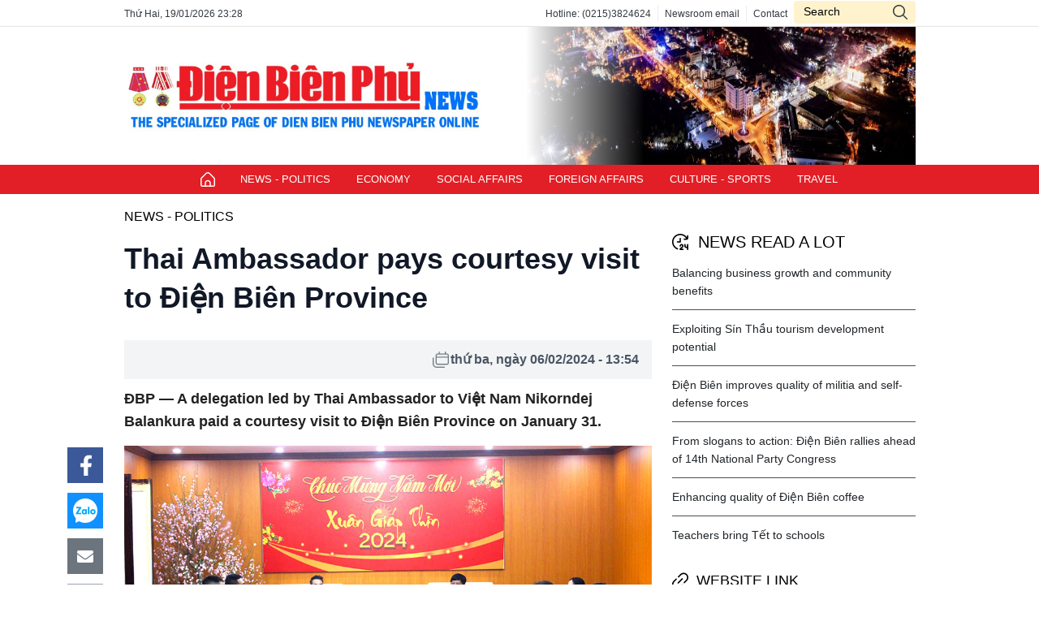

--- FILE ---
content_type: text/html; charset=utf-8
request_url: https://en.baodienbienphu.com.vn/thoi-su-chinh-tri/thai-ambassador-pays-courtesy-visit-to-dien-bien-province-itGtFz2Sg.html
body_size: 15979
content:
<!DOCTYPE html>
<html>
  <head>
<title>Thai Ambassador pays courtesy visit to Điện Biên Province </title>
<meta http-equiv="Content-Type" content="text/html;charset=utf-8"/>
<meta name="viewport" content="width=device-width, initial-scale=1.0"/>
<meta name="robots" content="index, follow">
<meta name="Googlebot-News" content="index, follow, archive, snippet">
<meta name="googlebot" content="index, follow, archive, snippet">
<meta name="revisit-after" content="1 days">
<meta name="language" content="vi"/>
<meta http-equiv="content-language" content="vi" />
<meta name="copyright" content="Copyright (c) by Báo Điện Biên Phủ">
<meta name="author" content="Báo Điện Biên Phủ">
<meta name="keywords" content="Báo Điện Biên Phủ Điện tử "/>
<meta name="news_keywords" content="Báo Điện Biên Phủ Điện tử "/>
<meta name="description" content="ĐBP — A delegation led by Thai Ambassador to Việt Nam Nikorndej Balankura paid a courtesy visit to Điện Biên Province on January 31. "/>
<meta itemprop="image" content="https://mediaen.baodienbienphu.com.vn/thumb/720-405/public/admin_en/2024-02-06-oi/img_8559.jpg">
<link rel="icon" href="/images/favicon.ico" type="image/ico" sizes="16x16">

<meta property="og:url" content="http://en.baodienbienphu.com.vn/thoi-su-chinh-tri/thai-ambassador-pays-courtesy-visit-to-dien-bien-province-itGtFz2Sg.html" />
<meta property="og:title" itemprop="name" content="Thai Ambassador pays courtesy visit to Điện Biên Province - ">
<meta property="og:image" content="https://mediaen.baodienbienphu.com.vn/thumb/720-405/public/admin_en/2024-02-06-oi/img_8559.jpg" />
<meta property="og:image:width" content="600">
<meta property="og:image:height" content="315">
<meta property="og:image:alt" content="Báo Điện Biên Phủ - Cơ quan của Đảng bộ Đảng cộng sản Việt Nam tỉnh Điện Biên Phủ, tiếng nói của Đảng, Chính quyền và nhân dân Điện Biên Phủ." />
<meta property="og:description" content="ĐBP — A delegation led by Thai Ambassador to Việt Nam Nikorndej Balankura paid a courtesy visit to Điện Biên Province on January 31. ">
<meta property="og:type" content="article">

<meta property="fb:app_id" itemprop="name" content="1089404105296576">

<meta name="csrf-token" content="nVvLyj7d-ibweukz7p6L6VR7Ir3nFT993Pc4">

<!-- Google tag (gtag.js) -->

    <link rel="stylesheet" href="/css/app.css?id=0a6f6712be457bf4cfc76afcc780c2b7">
    <link rel="stylesheet" href="/css/desktop/glide.css?id=ba6c1c982ff465d9f39d939b7c0f07f4">
  <link rel="stylesheet" href="/css/desktop/detail-article.css?id=9dd6162b57b820efdc7e14eb2fbe58df"/>
  <link rel="stylesheet" href="/css/desktop/videojs.css?id=b826b1cc2283602162f08732002262f2">
    <style>
      .build-advertisements-local {
        background: #dedede;
        padding: 20px;
        width: 100%;
        max-height: 250px;
        display: flex;
        align-items: center;
        text-align: center;
        font-weight: bold;
        color: #000;
        font-size: 20px;
        justify-content: center;
      }

    </style>
  </head>
  <body class="">
    <div id="fb-root"></div>
    <script async defer crossorigin="anonymous" src="https://connect.facebook.net/vi_VN/sdk.js#xfbml=1 &version={graph-api-version} &appId=1089404105296576 &autoLogAppEvents=1" nonce="FOKrbAYI">
    </script>
    <script>(function(d, s, id) {
var js, fjs = d.getElementsByTagName(s)[0];
if (d.getElementById(id)) return;
js = d.createElement(s); js.id = id;
js.src = "https://connect.facebook.net/vi_VN/sdk.js#xfbml=1&version=v3.0";
fjs.parentNode.insertBefore(js, fjs);
}(document, 'script', 'facebook-jssdk'));
    </script>
<header class="page-header">
    <div class="toolbar">
        <div class="container flex items-center">
            <p id="fulltime" class="left time"></p>
            <div class="right flex items-center">
                <ul class="list-content flex">
                    
                    <li>
                        <a href="tel:(0215)3824624" title="Hotline">Hotline: (0215)3824624</a>
                    </li>
                    <li>
                        <a href="mailto:baodbp@gmail.com" title="Newsroom email">Newsroom email</a>
                    </li>
                    <li>
                        <a href="/lien-he.html" title="Contact">Contact</a>
                    </li>
                </ul>
                <form action="/tim-kiem.html" class="search">
                    <input type="text" name ='q' class="input-search txtsearch" placeholder="Search">
                    <button class="icon icon-search btn_search">icon-search</button>
                </form>
            </div>
        </div>
    </div>
    <div class="region-logo">
        <div class="container flex items-center xl:justify-between">
            <h1>
                <a href="/"
                   class="flex items-center w-[450px] h-[150px]"
                   title="Điện Biên Phủ Online">
                    <img style="width: 100%"
                         src="/images/endbp.jpg"
                         alt=""
                         srcset="">
                </a>
            </h1>
            <div id="glideLogo" class="glide min-w-0 ml-10">
                <div data-glide-el="track" class="glide__track">
                    <ul class="glide__slides py-5">
                            <li class="topics glide__slide relative">
                                <img class="w-full h-[170px]" src="/images/gallery/2-c.jpg">
                            </li>
                            <li class="topics glide__slide relative">
                                <img class="w-full h-[170px]" src="/images/gallery/3-c.jpg">
                            </li>
                            <li class="topics glide__slide relative">
                                <img class="w-full h-[170px]" src="/images/gallery/4-c.jpg">
                            </li>
                    </ul>
                </div>
                <div class="glide__arrows h-0" data-glide-el="controls">
                    <button class="carousel__prev" data-glide-dir="<" />
                    <button class="carousel__next" data-glide-dir=">" />
                </div>
            </div>
        </div>
    </div>
    <div class="region-menu w-full hidden 2xl:block">
        <div class="container">
            <ul class="menu flex justify-center">
                <li>
                    <a href="/" class="block icon icon-home link" title="Trang chủ">Trang chủ</a>
                </li>
                <li>
                    <a class="py-0 px-4 xl:text-sm !text-[13px] link"
                       href="/thoi-su-chinh-tri.html"
                       title="NEWS - POLITICS">NEWS - POLITICS</a>
                </li>
                <li>
                    <a class="py-0 px-4 xl:text-sm !text-[13px] link"
                       href="/kinh-te.html"
                       title="ECONOMY">ECONOMY</a>
                </li>
                <li>
                    <a class="py-0 px-4 xl:text-sm !text-[13px] link"
                       href="/xa-hoi.html"
                       title="SOCIAL AFFAIRS">SOCIAL AFFAIRS</a>
                </li>
                <li>
                    <a class="py-0 px-4 xl:text-sm !text-[13px] link"
                       href="/doi-ngoai.html"
                       title="FOREIGN AFFAIRS">FOREIGN AFFAIRS</a>
                </li>
                <li>
                    <a class="py-0 px-4 xl:text-sm !text-[13px] link"
                       href="https://en.baodienbienphu.com.vn/van-hoa%20the-thao.html"
                       title="CULTURE - SPORTS">CULTURE - SPORTS</a>
                </li>
                <li>
                    <a class="py-0 px-4 xl:text-sm !text-[13px] link"
                       href="/travel.html"
                       title="TRAVEL">TRAVEL</a>
                </li>
               
            </ul>
        </div>
    </div>
    <div class="region-menu w-full 2xl:hidden">
        <div class="container">
            <ul class="menu flex justify-center">
                <li>
                    <a href="/" class="block icon icon-home link px-4" title="Trang chủ">Trang chủ</a>
                </li>
                <li>
                    <a class="py-0 px-4 xl:text-sm !text-[13px] link"
                       href="/thoi-su-chinh-tri.html"
                       title="NEWS - POLITICS">NEWS - POLITICS</a>
                </li>
                <li>
                    <a class="py-0 px-4 xl:text-sm !text-[13px] link"
                       href="/kinh-te.html"
                       title="ECONOMY">ECONOMY</a>
                </li>
                <li>
                    <a class="py-0 px-4 xl:text-sm !text-[13px] link"
                       href="/xa-hoi.html"
                       title="SOCIAL AFFAIRS">SOCIAL AFFAIRS</a>
                </li>
                <li>
                    <a class="py-0 px-4 xl:text-sm !text-[13px] link"
                       href="/doi-ngoai.html"
                       title="FOREIGN AFFAIRS">FOREIGN AFFAIRS</a>
                </li>
                <li>
                    <a class="py-0 px-4 xl:text-sm !text-[13px] link"
                       href="https://en.baodienbienphu.com.vn/van-hoa%20the-thao.html"
                       title="CULTURE - SPORTS">CULTURE - SPORTS</a>
                </li>
                <li>
                    <a class="py-0 px-4 xl:text-sm !text-[13px] link"
                       href="/travel.html"
                       title="TRAVEL">TRAVEL</a>
                </li>
               
            </ul>
        </div>
    </div>
</header>


    <script>
        let link_more = document.querySelectorAll('.open-box ul li')
        link_more.forEach(function(item){
            item.addEventListener('mouseover' ,function (evt) {
                item.querySelector('ul')?.classList.remove('hidden')
                item.querySelector('ul')?.classList.add('block')
            })

            item.addEventListener('mouseleave' ,function (evt) {
                item.querySelector('ul')?.classList.add('hidden')
                item.querySelector('ul')?.classList.remove('block')
            })
        })
    </script>
  <div class="mt-3">
    <div class="container">
      <!-- <div class="wrap-col wrap-content"> -->
      <div class="flex justify-between">

        <!-- <div class="main-col article content-col"> -->
        <div class="lg:w-[650px] xl:w-[650px] 2xl:w-[950px]">
          <div class="float-left mt-[300px] ml-[-70px] sticky left-0 top-[60px] self-start">
                <ul class="flex space-y-3 flex-column">
    <li>
        <a  href="javascript:void(0)" rel="facebook"
            data-href="http://en.baodienbienphu.com.vn/thoi-su-chinh-tri/thai-ambassador-pays-courtesy-visit-to-dien-bien-province-itGtFz2Sg.html"
            class="ls-face sendsocial js-share-facebook facebook block w-11 h-11 bg-center bg-[#3B5998] bg-[url(/images/social-fb.png)] bg-no-repeat bg-[length:15px]">
        </a>
    </li>
    <li>
        <script src="https://sp.zalo.me/plugins/sdk.js"></script>
        <a href="javascript:void(0)" rel="nofollow"
        class="ls-zalo zalo-share-button block w-11 h-11 bg-center bg-[#1091ff] bg-[url(/images/social-zalo.png)] bg-no-repeat bg-[length:30px]"
        data-href="http://en.baodienbienphu.com.vn/thoi-su-chinh-tri/thai-ambassador-pays-courtesy-visit-to-dien-bien-province-itGtFz2Sg.html"
        data-oaid="579745863508352884" data-layout="icon-text"
        data-customize="true">
            <iframe frameborder="0" allowfullscreen="" scrolling="no" width="0px"
                    height="0px"
                    src="https://sp.zalo.me/plugins/share?dev=null&amp;color=null&amp;oaid=579745863508352884&amp;href=http://en.baodienbienphu.com.vn/thoi-su-chinh-tri/thai-ambassador-pays-courtesy-visit-to-dien-bien-province-itGtFz2Sg.html;layout=icon-text&amp;customize=true&amp;callback=null&amp;id=781ad1cd-070f-4656-b059-81d128efdd9c&amp;domain=baosonla.org.vn&amp;android=false&amp;ios=false"
                    style="position: absolute;"></iframe>
        </a>
    </li>
        <li>
        <a  href="mailto:toasoan@baosonla.org.vn"
            class="block w-11 h-11 bg-center bg-[#6c757d] bg-[url(/images/social-mail.png)] bg-no-repeat bg-[length:20px]">
        </a>
    </li>
</ul>


            <div class="mt-3">
              <div class= "flex items-center justify-center cursor-pointer w-[44px] h-[44px] bg-gray-400" onclick="printExternal(`/print/thoi-su-chinh-tri/thai-ambassador-pays-courtesy-visit-to-dien-bien-province-itGtFz2Sg.html`)">
                <svg xmlns="http://www.w3.org/2000/svg" class="w-6" viewBox="0 0 16 16">
                  <g fill="#fff" stroke-width="4"><path d="M2.5 8a.5.5 0 1 0 0-1a.5.5 0 0 0 0 1"/><path d="M5 1a2 2 0 0 0-2 2v2H2a2 2 0 0 0-2 2v3a2 2 0 0 0 2 2h1v1a2 2 0 0 0 2 2h6a2 2 0 0 0 2-2v-1h1a2 2 0 0 0 2-2V7a2 2 0 0 0-2-2h-1V3a2 2 0 0 0-2-2zM4 3a1 1 0 0 1 1-1h6a1 1 0 0 1 1 1v2H4zm1 5a2 2 0 0 0-2 2v1H2a1 1 0 0 1-1-1V7a1 1 0 0 1 1-1h12a1 1 0 0 1 1 1v3a1 1 0 0 1-1 1h-1v-1a2 2 0 0 0-2-2zm7 2v3a1 1 0 0 1-1 1H5a1 1 0 0 1-1-1v-3a1 1 0 0 1 1-1h6a1 1 0 0 1 1 1"/></g>
                </svg>
              </div>
            </div>
          </div>
          
          <ul class="breadcrumb">
            <li>
              <a class="active" href="/thoi-su-chinh-tri.html" title="NEWS - POLITICS ">NEWS - POLITICS </a>
            </li>
          </ul>
          <!-- <h1 class="article__title cms-title"> -->
          <h1 class="font-bold text-gray-900 text-4xl leading-[48px] mt-3 mb-3 ">Thai Ambassador pays courtesy visit to Điện Biên Province</h1>
          <div class="font-semibold text-base leading-5 text-gray-600 flex items-center ">
            <!-- <p class="source-wrapper cms-source"> -->
            <p class="mt-0 mb-4"></p>
          </p>
        </div>
        <!-- <div class="article__meta"> -->
        <div class="flex justify-between items-center bg-gray-100 h-12 px-[16px] py-[12px]">
          <div class="fb-like mt-2" data-href="http://en.baodienbienphu.com.vn/thoi-su-chinh-tri/thai-ambassador-pays-courtesy-visit-to-dien-bien-province-itGtFz2Sg.html" data-layout="button_count" data-action="like" data-size="small" data-show-faces="false" data-share="true"></div>
          <!-- <time class="time" datetime="2022-07-03T09:12:08+0700"> -->
          <time class="font-semibold text-base leading-5 text-gray-600 flex items-center " datetime="2022-07-03T09:12:08+0700">
            <span class="icon icon-time"></span>thứ ba, ngày
            06/02/2024 - 13:54</time >
          <meta class="cms-date" itemprop="datePublished" content="2022-07-03T09:12:08+0700"/>
        </div>

  <style>
    em {
      background: none!important
    }

    p{
      line-height: 1.7;
    }
  </style>

<div id="wrapper">
  <div id="pagecontent">
    <div id="maincontent">
      <div id="item">
        <p class="font-bold text-lg">
         ĐBP — A delegation led by Thai Ambassador to Việt Nam Nikorndej Balankura paid a courtesy visit to Điện Biên Province on January 31.
        </p>
        <div class="fulltext">
          <figure class="image"><img src="https://mediaen.baodienbienphu.com.vn/public/admin_en/img_8559.jpg" alt="" width="999" height="666" />
<figcaption>
<p>L&ecirc; Th&agrave;nh Đ&ocirc;, vice secretary of the provincial Party Committee and chairman of the provincial People&rsquo;s Committee, holds a working session with the Thai Embassy&rsquo;s delegation.</p>
</figcaption>
</figure>
<p>On behalf of the provincial leaders, L&ecirc; Th&agrave;nh Đ&ocirc;, vice secretary of the provincial Party Committee and chairman of the provincial People&rsquo;s Committee, expressed his pleasure in welcoming the Thai delegation.</p>
<p>Đ&ocirc; provided an overview of the socio-economic development of Điện Bi&ecirc;n Province, highlighting its potential and strengths in agricultural-forestry production, tourism, solar power, and renewable energy.</p>
<p>On this occasion, local authorities proposed that the ambassador introduce and facilitate connections between the province and Thai partners to strengthen relations between the northeastern provinces of Thailand and Điện Bi&ecirc;n Province in various fields such as tourism development, agriculture (especially high-tech agriculture), renewable energy, education, and training.</p>
<figure class="image"><img src="https://mediaen.baodienbienphu.com.vn/public/admin_en/img_8581.jpg" alt="" width="999" height="600" />
<figcaption>Local authorities and delegates from the Thai Embassy pose for a group photo.</figcaption>
</figure>
<p>Ambassador Nikorndej Balankura expressed his gratitude to local authorities for their warm welcome.</p>
<p>Affirming the strong relationship between Việt Nam and Thailand, he expressed his interest in connecting Thai organizations and businesses to research and invest in the province, particularly in agricultural product processing.</p>
<p>He also indicated his willingness to connect Thai travel associations with Điện Bi&ecirc;n Province to promote the province in the northeastern and northern provinces of Thailand.</p>
<p>The diplomat committed to supporting the province in attracting investment from Thailand in areas where the province has strengths.</p>
            
            <div class="text-end text-quicksand font-bold">
            <span>Đức  Huy</span>
            </div>
        </div>
      </div>
    </div>
  </div>
</div>        <!-- <div class="related-news cms-relate"> -->

	<link rel="stylesheet" href="/css/desktop/emagazine_dt.css?id=bfb9110f22949e996ae75e344cafdd07">
	<style>
		.validate-error-empty {
			font-size: 14px;
			color: red;
			margin-top: 5px;
			display: inline-block;
		}

		#captcha {
			height: 43px;
		}

		.comment-box-wrapper .right {
			float: right;
		}

		@media only screen and(max-width: 600px) {
			.popup-content .captcha-css {
				padding-top: 5px !important;
			}
		}

		.d-none {
			display: none;
		}
	</style>
<div class="w-980 comment-box clearafter" id="comment-box" style="margin-bottom: 30px">
	<div id="comment-box" class="comment-box mb-4">
		<span class="label-box">Comment</span>
		<div class="input-comment">
			<textarea id="cmt_content" class="mb-15 p-4" cols="30" rows="4" maxlength="500" placeholder="Your opinion ..."></textarea>
			<div class="btn-gr">
				<button id="cmt_popup" disabled="" class="btn-send">Send</button>
			</div>
			<p class="right">
				<i>You have
					<span id="cmt_count">500</span>/500 characters left</i>
			</p>
			<p class="left d-none" style="color: #e82424">Please enter 5 or more characters!!!</p>
		</div>
		<div class="comment-list"></div>
	</div>
	<div class="comment-box-popup" style="display:none">
		<div class="popup-background"></div>
		<div class="popup-content clearafter">
			<div class="popup-close">×</div>
			<div class="header mb-15 font-semibold text-xl">Enter personal information</div>
			<div>
				<label for="cmt_name">Name</label>
				<input type="text" id="cmt_name" placeholder="Name" class="px-3 py-1 mb-4">
			</div>
			<div>
				<label for="cmt_email">Email address</label>
				<input type="email" id="cmt_email" placeholder="Email address" class="px-3 py-1 mb-4">
			</div>
			<div>
				<label for="cmt_captcha">Code verify</label>
				<input type="text" id="cmt_captcha" placeholder="Enter the characters in the image below" class="px-3 py-1 mb-4">
			</div>
			<div class="captcha-css">
				<div id="captcha"></div>
				<input type="hidden" name="captcha" id="is_captcha">
			</div>
			<div class="col-md-12">
				<button id="submit_comment" class="">Send comment</button>
			</div>
		</div>
	</div>
	<div id="comment-box-comments">

			<ul class="comment-box-comments">
			</ul>
	</div>
</div>
<div class="clear-both"></div>
      </div>
      <div class="sub-col sidebar-right">
        <div class="sidebar">
          <div id="sidebar-top-1">
<div class="box-trending mt-8">
    <div class="">
        <h3 class="">
            <span class="heading block font-light  text-xl leading-[30px]
                    uppercase text-black pl-8" title="News read a lot">News read a lot</span>
        </h3>
    </div>
    <div class=" mt-3">
            <article class="overflow-auto mt-3 pt-3 border-t
                  !border-[#495057] first:mt-0 first:pt-0 first:border-t-0">
                <h5 class="">
                    <a class="font-normal text-sm text-[#212529]
                      leading-[160%]" href="/kinh-te/balancing-business-growth-and-community-benefits-GFvQjcSDg.html" title="Balancing business growth and community benefits">
                        Balancing business growth and community benefits
                    </a>
                </h5>
            </article>
            <article class="overflow-auto mt-3 pt-3 border-t
                  !border-[#495057] first:mt-0 first:pt-0 first:border-t-0">
                <h5 class="">
                    <a class="font-normal text-sm text-[#212529]
                      leading-[160%]" href="/travel/exploiting-sin-thau-tourism-development-potential-hiSS35IvR.html" title="Exploiting Sín Thầu tourism development potential">
                        Exploiting Sín Thầu tourism development potential
                    </a>
                </h5>
            </article>
            <article class="overflow-auto mt-3 pt-3 border-t
                  !border-[#495057] first:mt-0 first:pt-0 first:border-t-0">
                <h5 class="">
                    <a class="font-normal text-sm text-[#212529]
                      leading-[160%]" href="/thoi-su-chinh-tri/dien-bien-improves-quality-of-militia-and-self-defense-forces-xavOgKIDg.html" title="Điện Biên improves quality of militia and self-defense forces">
                        Điện Biên improves quality of militia and self-defense forces
                    </a>
                </h5>
            </article>
            <article class="overflow-auto mt-3 pt-3 border-t
                  !border-[#495057] first:mt-0 first:pt-0 first:border-t-0">
                <h5 class="">
                    <a class="font-normal text-sm text-[#212529]
                      leading-[160%]" href="/kinh-te/from-slogans-to-action-dien-bien-rallies-ahead-of-14th-national-party-congress-A0ibCHIDR.html" title="From slogans to action: Điện Biên rallies ahead of 14th National Party Congress">
                        From slogans to action: Điện Biên rallies ahead of 14th National Party Congress
                    </a>
                </h5>
            </article>
            <article class="overflow-auto mt-3 pt-3 border-t
                  !border-[#495057] first:mt-0 first:pt-0 first:border-t-0">
                <h5 class="">
                    <a class="font-normal text-sm text-[#212529]
                      leading-[160%]" href="/kinh-te/enhancing-quality-of-dien-bien-coffee-JxJa5tSvR.html" title="Enhancing quality of Điện Biên coffee">
                        Enhancing quality of Điện Biên coffee
                    </a>
                </h5>
            </article>
            <article class="overflow-auto mt-3 pt-3 border-t
                  !border-[#495057] first:mt-0 first:pt-0 first:border-t-0">
                <h5 class="">
                    <a class="font-normal text-sm text-[#212529]
                      leading-[160%]" href="/xa-hoi/teachers-bring-tet-to-schools-r1mW6cSvR.html" title="Teachers bring Tết to schools">
                        Teachers bring Tết to schools
                    </a>
                </h5>
            </article>
    </div>
</div><div class="box-link">
  <div class="box-heading">
    <h3 class="wrap-heading">
      <a href="javascript:void(0);"
         class="heading pointer-events-none  font-medium text-lg leading-[27px] uppercase text-black pl-8"
         title="Liên kết Website">WEBSITE LINK</a>
    </h3>
  </div>
  <div class="box-content mt-2">
    <select id="weblink"
            onchange="click_this(this);"
            class="select-web h-[36px] w-[300px] bg-[#fff] outline-none p-2 font-semibold text-[13px] leading-5 uppercase text-[#495057] appearance-none">
      <option disabled="" selected="" value="">
        WEBSITE LINK
      </option>
      <option value="http://dangcongsan.vn">
        Đảng cộng sản
      </option>
      <option value="http://www.xaydungdang.org.vn/">
        Tạp chí XD Đảng
      </option>
      <option value="http://www.vnexpress.net/">
        Báo VnExpress.net
      </option>
      <option value="http://www.nhandan.org.vn/">
        Báo Nhân dân
      </option>
      <option value="http://vietnamnet.vn/">
        Báo VietNamnet
      </option>
      <option value="http://vov.vn/">
        Đài tiếng nói Việt Nam
      </option>
      <option value="http://congbao.sonla.gov.vn/congbao.nsf/TrangChu">
        Công báo tỉnh Điện Biên Phủ
      </option>
      <option value="http://www.vtv.vn">
        Đài truyền hình Việt Nam
      </option>
      <option value="http://www.vnanet.vn/">
        Thông tấn xã Việt Nam
      </option>
      <option value="http://suoireo.sonla.gov.vn/index.php?module=home">
        Hội Liên hiệp Văn học Nghệ thuật tỉnh Điện Biên Phủ
      </option>
      <option value="http://www.baohaiphong.com.vn/">
        Báo Hải Phòng
      </option>
      <option value="http://www.sggp.org.vn/">
        Báo Sài Gòn giải phóng
      </option>
      <option value="http://www.dantri.com.vn/">
        Báo Dân trí
      </option>
      <option value="http://www.baobinhdinh.com.vn/">
        Báo Bình Định
      </option>
      <option value="http://tuoitre.vn/">
        Báo tuổi trẻ
      </option>
      <option value="http://www.hanoimoi.com.vn/">
        Báo Hà Nội mới
      </option>
      <option value="http://www.baokhanhhoa.vn/">
        Báo Khánh Hòa
      </option>
      <option value="http://www.baodongnai.com.vn/">
        Báo Đồng Nai
      </option>
      <option value="http://vneconomy.vn/">
        Báo kinh tế
      </option>
      <option value="http://www.sgtiepthi.vn/">
        Báo Sài Gòn tiếp thị
      </option>
      <option value="http://baohungyen.vn/">
        Báo Hưng Yên
      </option>
      <option value="http://baobackan.com.vn/">
        Báo Bắc kạn
      </option>
      <option value="http://www.baoyenbai.com.vn/">
        Báo Yên Bái
      </option>
      <option value="http://www.baophutho.vn/">
        Báo Phú Thọ
      </option>
      <option value="http://baothainguyen.org.vn/">
        Báo Thái Nguyên
      </option>
      <option value="http://baobacninh.com.vn/?page=home&amp;portal=baobacninh">
        Báo Bắc Ninh
      </option>
      <option value="http://www.baodienbienphu.com.vn/">
        Báo Điện Biên Phủ
      </option>
      <option value="http://www.baohoabinh.com.vn/">
        Báo Hòa Bình
      </option>
      <option value="http://www.baobariavungtau.com.vn/">
        Báo Bà Ria - Vũng Tàu
      </option>
      <option value="http://laodong.com.vn/">
        Báo lao động
      </option>
    </select>
  </div>
</div>

          </div>
          <div id="sidebar-sticky-1"></div>
        </div>
      </div>
    </div>
    <div id="sidebar-sticky-1"></div>
  </div>

<div class="box-suggestion">
	<div class="container">
		<h3 class="">
			<a href="#" title="Thời sự" class="font-medium text-3xl uppercase text-black  leading-[41px]">
				Maybe you are interested
			</a>
		</h3>
		<div class="mt-3 grid grid-cols-4 gap-x-8 gap-y-8">
				<article class="overflow-auto block col-span-1">
					<figure class="w-full aspect-[3/2] m-0">
						<a class="block w-full h-full" href="/thoi-su-chinh-tri/a-pivotal-congress-shaping-vietnams-path-in-a-new-era-WWpycpSvg.html" title="A pivotal Congress shaping Vietnam’s path in a new era">
							<img class="thumbnail indent-[-9999px]" src="https://mediaen.baodienbienphu.com.vn/thumb/300-200/public/admin_en/2026-01-19-oi/1(6).jpg" alt="A pivotal Congress shaping Vietnam’s path in a new era" loading="lazy" onerror="this.src='/images/default.jpg'"/>
						</a>
					</figure>
					<h2 class="">
						<a class="pt-2 font-bold text-base  text-gray-800 leading-[160%] block overflow-hidden" href="/thoi-su-chinh-tri/a-pivotal-congress-shaping-vietnams-path-in-a-new-era-WWpycpSvg.html" title="A pivotal Congress shaping Vietnam’s path in a new era">
							A pivotal Congress shaping Vietnam’s path in a new era
						</a>
					</h2>
				</article>
				<article class="overflow-auto block col-span-1">
					<figure class="w-full aspect-[3/2] m-0">
						<a class="block w-full h-full" href="/thoi-su-chinh-tri/emulation-to-achieve-merits-connecting-the-partys-will-and-the-peoples-hearts-Oy1t35IDR.html" title="Emulation to achieve merits connecting the Party’s will and the people’s hearts">
							<img class="thumbnail indent-[-9999px]" src="https://mediaen.baodienbienphu.com.vn/thumb/300-200/public/admin_en/2026-01-19-oi/1(2).jpg" alt="Emulation to achieve merits connecting the Party’s will and the people’s hearts" loading="lazy" onerror="this.src='/images/default.jpg'"/>
						</a>
					</figure>
					<h2 class="">
						<a class="pt-2 font-bold text-base  text-gray-800 leading-[160%] block overflow-hidden" href="/thoi-su-chinh-tri/emulation-to-achieve-merits-connecting-the-partys-will-and-the-peoples-hearts-Oy1t35IDR.html" title="Emulation to achieve merits connecting the Party’s will and the people’s hearts">
							Emulation to achieve merits connecting the Party’s will and the people’s hearts
						</a>
					</h2>
				</article>
				<article class="overflow-auto block col-span-1">
					<figure class="w-full aspect-[3/2] m-0">
						<a class="block w-full h-full" href="/kinh-te/foundation-for-sustainable-agricultural-restructuring-61lCC5SDg.html" title="Foundation for sustainable agricultural restructuring">
							<img class="thumbnail indent-[-9999px]" src="https://mediaen.baodienbienphu.com.vn/thumb/300-200/public/admin_en/2026-01-19-oi/1(1).jpg" alt="Foundation for sustainable agricultural restructuring" loading="lazy" onerror="this.src='/images/default.jpg'"/>
						</a>
					</figure>
					<h2 class="">
						<a class="pt-2 font-bold text-base  text-gray-800 leading-[160%] block overflow-hidden" href="/kinh-te/foundation-for-sustainable-agricultural-restructuring-61lCC5SDg.html" title="Foundation for sustainable agricultural restructuring">
							Foundation for sustainable agricultural restructuring
						</a>
					</h2>
				</article>
				<article class="overflow-auto block col-span-1">
					<figure class="w-full aspect-[3/2] m-0">
						<a class="block w-full h-full" href="/travel/exploiting-sin-thau-tourism-development-potential-hiSS35IvR.html" title="Exploiting Sín Thầu tourism development potential">
							<img class="thumbnail indent-[-9999px]" src="https://mediaen.baodienbienphu.com.vn/thumb/300-200/public/admin_en/2026-01-19-oi/5.jpg" alt="Exploiting Sín Thầu tourism development potential" loading="lazy" onerror="this.src='/images/default.jpg'"/>
						</a>
					</figure>
					<h2 class="">
						<a class="pt-2 font-bold text-base  text-gray-800 leading-[160%] block overflow-hidden" href="/travel/exploiting-sin-thau-tourism-development-potential-hiSS35IvR.html" title="Exploiting Sín Thầu tourism development potential">
							Exploiting Sín Thầu tourism development potential
						</a>
					</h2>
				</article>
				<article class="overflow-auto block col-span-1">
					<figure class="w-full aspect-[3/2] m-0">
						<a class="block w-full h-full" href="/thoi-su-chinh-tri/dien-bien-improves-quality-of-militia-and-self-defense-forces-xavOgKIDg.html" title="Điện Biên improves quality of militia and self-defense forces">
							<img class="thumbnail indent-[-9999px]" src="https://mediaen.baodienbienphu.com.vn/thumb/300-200/public/admin_en/2026-01-18-oi/1.jpg" alt="Điện Biên improves quality of militia and self-defense forces" loading="lazy" onerror="this.src='/images/default.jpg'"/>
						</a>
					</figure>
					<h2 class="">
						<a class="pt-2 font-bold text-base  text-gray-800 leading-[160%] block overflow-hidden" href="/thoi-su-chinh-tri/dien-bien-improves-quality-of-militia-and-self-defense-forces-xavOgKIDg.html" title="Điện Biên improves quality of militia and self-defense forces">
							Điện Biên improves quality of militia and self-defense forces
						</a>
					</h2>
				</article>
				<article class="overflow-auto block col-span-1">
					<figure class="w-full aspect-[3/2] m-0">
						<a class="block w-full h-full" href="/xa-hoi/teachers-bring-tet-to-schools-r1mW6cSvR.html" title="Teachers bring Tết to schools">
							<img class="thumbnail indent-[-9999px]" src="https://mediaen.baodienbienphu.com.vn/thumb/300-200/public/admin_en/2026-01-19-oi/1(3).jpg" alt="Teachers bring Tết to schools" loading="lazy" onerror="this.src='/images/default.jpg'"/>
						</a>
					</figure>
					<h2 class="">
						<a class="pt-2 font-bold text-base  text-gray-800 leading-[160%] block overflow-hidden" href="/xa-hoi/teachers-bring-tet-to-schools-r1mW6cSvR.html" title="Teachers bring Tết to schools">
							Teachers bring Tết to schools
						</a>
					</h2>
				</article>
				<article class="overflow-auto block col-span-1">
					<figure class="w-full aspect-[3/2] m-0">
						<a class="block w-full h-full" href="/kinh-te/balancing-business-growth-and-community-benefits-GFvQjcSDg.html" title="Balancing business growth and community benefits">
							<img class="thumbnail indent-[-9999px]" src="https://mediaen.baodienbienphu.com.vn/thumb/300-200/public/admin_en/2026-01-19-oi/1.jpg" alt="Balancing business growth and community benefits" loading="lazy" onerror="this.src='/images/default.jpg'"/>
						</a>
					</figure>
					<h2 class="">
						<a class="pt-2 font-bold text-base  text-gray-800 leading-[160%] block overflow-hidden" href="/kinh-te/balancing-business-growth-and-community-benefits-GFvQjcSDg.html" title="Balancing business growth and community benefits">
							Balancing business growth and community benefits
						</a>
					</h2>
				</article>
				<article class="overflow-auto block col-span-1">
					<figure class="w-full aspect-[3/2] m-0">
						<a class="block w-full h-full" href="/kinh-te/from-slogans-to-action-dien-bien-rallies-ahead-of-14th-national-party-congress-A0ibCHIDR.html" title="From slogans to action: Điện Biên rallies ahead of 14th National Party Congress">
							<img class="thumbnail indent-[-9999px]" src="https://mediaen.baodienbienphu.com.vn/thumb/300-200/public/admin_en/2026-01-17-oi/1.jpg" alt="From slogans to action: Điện Biên rallies ahead of 14th National Party Congress" loading="lazy" onerror="this.src='/images/default.jpg'"/>
						</a>
					</figure>
					<h2 class="">
						<a class="pt-2 font-bold text-base  text-gray-800 leading-[160%] block overflow-hidden" href="/kinh-te/from-slogans-to-action-dien-bien-rallies-ahead-of-14th-national-party-congress-A0ibCHIDR.html" title="From slogans to action: Điện Biên rallies ahead of 14th National Party Congress">
							From slogans to action: Điện Biên rallies ahead of 14th National Party Congress
						</a>
					</h2>
				</article>
		</div>
	</div>
</div>
<div class="container hot-news">
  <div class="wrap-col wrap-content">
    <div class="main-col mb-10">
      <div class="zone-timeline">
        <div class="box-heading">
          <h3 class="wrap-heading">
            <span class="heading" title="Tin mới">Recent news</span>
          </h3>
        </div>
        <ul class="list-article pt-8 last:border-0">
            <li class="py-4 border-b border-[#eeeded]">
              <article class="after:content-[''] after:clear-both after:block">
                <figure class="w-[230px] aspect-[3/2] float-left mb-0 mr-4 block">
                  <a href="/thoi-su-chinh-tri/a-pivotal-congress-shaping-vietnams-path-in-a-new-era-WWpycpSvg.html" title="'A pivotal Congress shaping Vietnam’s path in a new era">
                    <img class="thumbnail"
                         src="https://mediaen.baodienbienphu.com.vn/thumb/300-200/public/admin_en/2026-01-19-oi/1(6).jpg"
                         alt="'A pivotal Congress shaping Vietnam’s path in a new era"
                         loading="lazy"
                         onerror="this.src='/images/default.jpg'"/>
                  </a>
                </figure>
                <h3 class="story__heading">
                  <a class=""
                     href="/thoi-su-chinh-tri/a-pivotal-congress-shaping-vietnams-path-in-a-new-era-WWpycpSvg.html"
                     title="'A pivotal Congress shaping Vietnam’s path in a new era">A pivotal Congress shaping Vietnam’s path in a new era</a>
                </h3>
                <div class="">
                  <a href="/thoi-su-chinh-tri.html"
                     class="font-bold text-xs leading-4 uppercase text-red-600 relative whitespace-no-wrap "
                     title="NEWS - POLITICS "> NEWS - POLITICS  </a> <span class="text-[#ccc] inline-block mx-2">-</span>
                  <time class="inline-block font-normal text-[13px] leading-4 text-[#adb5bd] " datetime="2026-01-19T15:03:15Z">
                    19/01/2026 15:03
                  </time>
                </div>
                <div class="story__summary">ĐBP - The 14th National Congress of the Communist Party of Vietnam, a particularly significant political event, marks a strategic milestone for the country’s development in a new phase, drawing deep attention from the entire Party, people and armed forces.</div>
              </article>
            </li>
            <li class="py-4 border-b border-[#eeeded]">
              <article class="after:content-[''] after:clear-both after:block">
                <figure class="w-[230px] aspect-[3/2] float-left mb-0 mr-4 block">
                  <a href="/thoi-su-chinh-tri/emulation-to-achieve-merits-connecting-the-partys-will-and-the-peoples-hearts-Oy1t35IDR.html" title="'Emulation to achieve merits connecting the Party’s will and the people’s hearts">
                    <img class="thumbnail"
                         src="https://mediaen.baodienbienphu.com.vn/thumb/300-200/public/admin_en/2026-01-19-oi/1(2).jpg"
                         alt="'Emulation to achieve merits connecting the Party’s will and the people’s hearts"
                         loading="lazy"
                         onerror="this.src='/images/default.jpg'"/>
                  </a>
                </figure>
                <h3 class="story__heading">
                  <a class=""
                     href="/thoi-su-chinh-tri/emulation-to-achieve-merits-connecting-the-partys-will-and-the-peoples-hearts-Oy1t35IDR.html"
                     title="'Emulation to achieve merits connecting the Party’s will and the people’s hearts">Emulation to achieve merits connecting the Party’s will and the people’s hearts</a>
                </h3>
                <div class="">
                  <a href="/thoi-su-chinh-tri.html"
                     class="font-bold text-xs leading-4 uppercase text-red-600 relative whitespace-no-wrap "
                     title="NEWS - POLITICS "> NEWS - POLITICS  </a> <span class="text-[#ccc] inline-block mx-2">-</span>
                  <time class="inline-block font-normal text-[13px] leading-4 text-[#adb5bd] " datetime="2026-01-19T10:55:05Z">
                    19/01/2026 10:55
                  </time>
                </div>
                <div class="story__summary">ĐBP - In the early days of 2026, the atmosphere of patriotic emulation is spreading vibrantly throughout units and localities in Điện Biên province. Welcoming the 14th National Congress of the Party, emulation movements closely follow political tasks, associated with socio-economic development, maintaining national defense - security, and caring for the people’s lives.</div>
              </article>
            </li>
            <li class="py-4 border-b border-[#eeeded]">
              <article class="after:content-[''] after:clear-both after:block">
                <figure class="w-[230px] aspect-[3/2] float-left mb-0 mr-4 block">
                  <a href="/kinh-te/foundation-for-sustainable-agricultural-restructuring-61lCC5SDg.html" title="'Foundation for sustainable agricultural restructuring">
                    <img class="thumbnail"
                         src="https://mediaen.baodienbienphu.com.vn/thumb/300-200/public/admin_en/2026-01-19-oi/1(1).jpg"
                         alt="'Foundation for sustainable agricultural restructuring"
                         loading="lazy"
                         onerror="this.src='/images/default.jpg'"/>
                  </a>
                </figure>
                <h3 class="story__heading">
                  <a class=""
                     href="/kinh-te/foundation-for-sustainable-agricultural-restructuring-61lCC5SDg.html"
                     title="'Foundation for sustainable agricultural restructuring">Foundation for sustainable agricultural restructuring</a>
                </h3>
                <div class="">
                  <a href="/kinh-te.html"
                     class="font-bold text-xs leading-4 uppercase text-red-600 relative whitespace-no-wrap "
                     title="ECONOMY"> ECONOMY </a> <span class="text-[#ccc] inline-block mx-2">-</span>
                  <time class="inline-block font-normal text-[13px] leading-4 text-[#adb5bd] " datetime="2026-01-19T06:00:31Z">
                    19/01/2026 06:00
                  </time>
                </div>
                <div class="story__summary">ĐBP - Planning and orienting concentrated crop production areas, especially advantageous industrial crops, play a particularly important role in the agricultural restructuring strategy of Điện Biên province.</div>
              </article>
            </li>
            <li class="py-4 border-b border-[#eeeded]">
              <article class="after:content-[''] after:clear-both after:block">
                <figure class="w-[230px] aspect-[3/2] float-left mb-0 mr-4 block">
                  <a href="/travel/exploiting-sin-thau-tourism-development-potential-hiSS35IvR.html" title="'Exploiting Sín Thầu tourism development potential">
                    <img class="thumbnail"
                         src="https://mediaen.baodienbienphu.com.vn/thumb/300-200/public/admin_en/2026-01-19-oi/5.jpg"
                         alt="'Exploiting Sín Thầu tourism development potential"
                         loading="lazy"
                         onerror="this.src='/images/default.jpg'"/>
                  </a>
                </figure>
                <h3 class="story__heading">
                  <a class=""
                     href="/travel/exploiting-sin-thau-tourism-development-potential-hiSS35IvR.html"
                     title="'Exploiting Sín Thầu tourism development potential">Exploiting Sín Thầu tourism development potential</a>
                </h3>
                <div class="">
                  <a href="/travel.html"
                     class="font-bold text-xs leading-4 uppercase text-red-600 relative whitespace-no-wrap "
                     title="TRAVEL"> TRAVEL </a> <span class="text-[#ccc] inline-block mx-2">-</span>
                  <time class="inline-block font-normal text-[13px] leading-4 text-[#adb5bd] " datetime="2026-01-18T19:49:39Z">
                    18/01/2026 19:49
                  </time>
                </div>
                <div class="story__summary">ĐBP - Sín Thầu commune, located at the westernmost point of the country, possesses abundant potential in terms of natural landscapes, culture, and border tourism. However, difficulties and obstacles in tourism development require an appropriate and synchronous approach to exploit tourism potential in Sín Thầu.</div>
              </article>
            </li>
            <li class="py-4 border-b border-[#eeeded]">
              <article class="after:content-[''] after:clear-both after:block">
                <figure class="w-[230px] aspect-[3/2] float-left mb-0 mr-4 block">
                  <a href="/thoi-su-chinh-tri/dien-bien-improves-quality-of-militia-and-self-defense-forces-xavOgKIDg.html" title="'Điện Biên improves quality of militia and self-defense forces">
                    <img class="thumbnail"
                         src="https://mediaen.baodienbienphu.com.vn/thumb/300-200/public/admin_en/2026-01-18-oi/1.jpg"
                         alt="'Điện Biên improves quality of militia and self-defense forces"
                         loading="lazy"
                         onerror="this.src='/images/default.jpg'"/>
                  </a>
                </figure>
                <h3 class="story__heading">
                  <a class=""
                     href="/thoi-su-chinh-tri/dien-bien-improves-quality-of-militia-and-self-defense-forces-xavOgKIDg.html"
                     title="'Điện Biên improves quality of militia and self-defense forces">Điện Biên improves quality of militia and self-defense forces</a>
                </h3>
                <div class="">
                  <a href="/thoi-su-chinh-tri.html"
                     class="font-bold text-xs leading-4 uppercase text-red-600 relative whitespace-no-wrap "
                     title="NEWS - POLITICS "> NEWS - POLITICS  </a> <span class="text-[#ccc] inline-block mx-2">-</span>
                  <time class="inline-block font-normal text-[13px] leading-4 text-[#adb5bd] " datetime="2026-01-18T15:47:49Z">
                    18/01/2026 15:47
                  </time>
                </div>
                <div class="story__summary">ĐBP - After implementing the arrangement of communal-level administrative units according to the 2-tier local government model, consolidating and improving the quality of the militia and self-defense forces continues to be identified as an important and regular task in Điện Biên province.</div>
              </article>
            </li>
            <li class="py-4 border-b border-[#eeeded]">
              <article class="after:content-[''] after:clear-both after:block">
                <figure class="w-[230px] aspect-[3/2] float-left mb-0 mr-4 block">
                  <a href="/xa-hoi/teachers-bring-tet-to-schools-r1mW6cSvR.html" title="'Teachers bring Tết to schools">
                    <img class="thumbnail"
                         src="https://mediaen.baodienbienphu.com.vn/thumb/300-200/public/admin_en/2026-01-19-oi/1(3).jpg"
                         alt="'Teachers bring Tết to schools"
                         loading="lazy"
                         onerror="this.src='/images/default.jpg'"/>
                  </a>
                </figure>
                <h3 class="story__heading">
                  <a class=""
                     href="/xa-hoi/teachers-bring-tet-to-schools-r1mW6cSvR.html"
                     title="'Teachers bring Tết to schools">Teachers bring Tết to schools</a>
                </h3>
                <div class="">
                  <a href="/xa-hoi.html"
                     class="font-bold text-xs leading-4 uppercase text-red-600 relative whitespace-no-wrap "
                     title="SOCIAL AFFAIRS"> SOCIAL AFFAIRS </a> <span class="text-[#ccc] inline-block mx-2">-</span>
                  <time class="inline-block font-normal text-[13px] leading-4 text-[#adb5bd] " datetime="2026-01-18T10:04:53Z">
                    18/01/2026 10:04
                  </time>
                </div>
                <div class="story__summary">ĐBP - These days, highland students are engaging in attractive experiential activities imbued with the flavor of the Lunar New Year (Tết) in the warm “common home” created by the joint efforts of teachers.</div>
              </article>
            </li>
            <li class="py-4 border-b border-[#eeeded]">
              <article class="after:content-[''] after:clear-both after:block">
                <figure class="w-[230px] aspect-[3/2] float-left mb-0 mr-4 block">
                  <a href="/kinh-te/balancing-business-growth-and-community-benefits-GFvQjcSDg.html" title="'Balancing business growth and community benefits">
                    <img class="thumbnail"
                         src="https://mediaen.baodienbienphu.com.vn/thumb/300-200/public/admin_en/2026-01-19-oi/1.jpg"
                         alt="'Balancing business growth and community benefits"
                         loading="lazy"
                         onerror="this.src='/images/default.jpg'"/>
                  </a>
                </figure>
                <h3 class="story__heading">
                  <a class=""
                     href="/kinh-te/balancing-business-growth-and-community-benefits-GFvQjcSDg.html"
                     title="'Balancing business growth and community benefits">Balancing business growth and community benefits</a>
                </h3>
                <div class="">
                  <a href="/kinh-te.html"
                     class="font-bold text-xs leading-4 uppercase text-red-600 relative whitespace-no-wrap "
                     title="ECONOMY"> ECONOMY </a> <span class="text-[#ccc] inline-block mx-2">-</span>
                  <time class="inline-block font-normal text-[13px] leading-4 text-[#adb5bd] " datetime="2026-01-18T06:42:01Z">
                    18/01/2026 06:42
                  </time>
                </div>
                <div class="story__summary">ĐBP - To safeguard the legitimate rights of local residents, the Điện Biên Rubber Joint Stock Company has made timely and full payments to households contributing land for rubber cultivation. The payout process has been carried out in a strict, transparent manner, in compliance with regulations and to the right beneficiaries, reaffirming the company’s long term commitment to accompanying local communities.</div>
              </article>
            </li>
            <li class="py-4 border-b border-[#eeeded]">
              <article class="after:content-[''] after:clear-both after:block">
                <figure class="w-[230px] aspect-[3/2] float-left mb-0 mr-4 block">
                  <a href="/kinh-te/enhancing-quality-of-dien-bien-coffee-JxJa5tSvR.html" title="'Enhancing quality of Điện Biên coffee">
                    <img class="thumbnail"
                         src="https://mediaen.baodienbienphu.com.vn/thumb/300-200/public/admin_en/2026-01-19-oi/1(5).jpg"
                         alt="'Enhancing quality of Điện Biên coffee"
                         loading="lazy"
                         onerror="this.src='/images/default.jpg'"/>
                  </a>
                </figure>
                <h3 class="story__heading">
                  <a class=""
                     href="/kinh-te/enhancing-quality-of-dien-bien-coffee-JxJa5tSvR.html"
                     title="'Enhancing quality of Điện Biên coffee">Enhancing quality of Điện Biên coffee</a>
                </h3>
                <div class="">
                  <a href="/kinh-te.html"
                     class="font-bold text-xs leading-4 uppercase text-red-600 relative whitespace-no-wrap "
                     title="ECONOMY"> ECONOMY </a> <span class="text-[#ccc] inline-block mx-2">-</span>
                  <time class="inline-block font-normal text-[13px] leading-4 text-[#adb5bd] " datetime="2026-01-17T23:01:04Z">
                    17/01/2026 23:01
                  </time>
                </div>
                <div class="story__summary">ĐBP - Implementing the “One Commune One Product” (OCOP) program, coffee is gradually becoming one of the key agricultural products with high economic value in Điện Biên province.</div>
              </article>
            </li>
            <li class="py-4 border-b border-[#eeeded]">
              <article class="after:content-[''] after:clear-both after:block">
                <figure class="w-[230px] aspect-[3/2] float-left mb-0 mr-4 block">
                  <a href="/xa-hoi/job-opportunities-for-workers-0aqtcpIvR.html" title="'Job opportunities for workers">
                    <img class="thumbnail"
                         src="https://mediaen.baodienbienphu.com.vn/thumb/300-200/public/admin_en/2026-01-19-oi/1(4).jpg"
                         alt="'Job opportunities for workers"
                         loading="lazy"
                         onerror="this.src='/images/default.jpg'"/>
                  </a>
                </figure>
                <h3 class="story__heading">
                  <a class=""
                     href="/xa-hoi/job-opportunities-for-workers-0aqtcpIvR.html"
                     title="'Job opportunities for workers">Job opportunities for workers</a>
                </h3>
                <div class="">
                  <a href="/xa-hoi.html"
                     class="font-bold text-xs leading-4 uppercase text-red-600 relative whitespace-no-wrap "
                     title="SOCIAL AFFAIRS"> SOCIAL AFFAIRS </a> <span class="text-[#ccc] inline-block mx-2">-</span>
                  <time class="inline-block font-normal text-[13px] leading-4 text-[#adb5bd] " datetime="2026-01-17T20:58:00Z">
                    17/01/2026 20:58
                  </time>
                </div>
                <div class="story__summary">ĐBP - With the goal of continuously improving the quality of human resources, step by step helping people develop their economy and achieve sustainable poverty reduction, in recent years, Điện Biên province has paid special attention to supporting vocational training and job creation.</div>
              </article>
            </li>
            <li class="py-4 border-b border-[#eeeded]">
              <article class="after:content-[''] after:clear-both after:block">
                <figure class="w-[230px] aspect-[3/2] float-left mb-0 mr-4 block">
                  <a href="/kinh-te/from-slogans-to-action-dien-bien-rallies-ahead-of-14th-national-party-congress-A0ibCHIDR.html" title="'From slogans to action: Điện Biên rallies ahead of 14th National Party Congress">
                    <img class="thumbnail"
                         src="https://mediaen.baodienbienphu.com.vn/thumb/300-200/public/admin_en/2026-01-17-oi/1.jpg"
                         alt="'From slogans to action: Điện Biên rallies ahead of 14th National Party Congress"
                         loading="lazy"
                         onerror="this.src='/images/default.jpg'"/>
                  </a>
                </figure>
                <h3 class="story__heading">
                  <a class=""
                     href="/kinh-te/from-slogans-to-action-dien-bien-rallies-ahead-of-14th-national-party-congress-A0ibCHIDR.html"
                     title="'From slogans to action: Điện Biên rallies ahead of 14th National Party Congress">From slogans to action: Điện Biên rallies ahead of 14th National Party Congress</a>
                </h3>
                <div class="">
                  <a href="/kinh-te.html"
                     class="font-bold text-xs leading-4 uppercase text-red-600 relative whitespace-no-wrap "
                     title="ECONOMY"> ECONOMY </a> <span class="text-[#ccc] inline-block mx-2">-</span>
                  <time class="inline-block font-normal text-[13px] leading-4 text-[#adb5bd] " datetime="2026-01-17T15:21:09Z">
                    17/01/2026 15:21
                  </time>
                </div>
                <div class="story__summary">ĐBP - As the country looks toward the 14th National Congress of the Communist Party of Vietnam, Điện Biên province is seeing a broad-based surge in patriotic emulation across all sectors.</div>
              </article>
            </li>
            <li class="py-4 border-b border-[#eeeded]">
              <article class="after:content-[''] after:clear-both after:block">
                <figure class="w-[230px] aspect-[3/2] float-left mb-0 mr-4 block">
                  <a href="/xa-hoi/warmth-of-compassionate-hearts-V2fKf7SDg.html" title="'Warmth of compassionate hearts">
                    <img class="thumbnail"
                         src="https://mediaen.baodienbienphu.com.vn/thumb/300-200/public/admin_en/2026-01-16-oi/2.jpg"
                         alt="'Warmth of compassionate hearts"
                         loading="lazy"
                         onerror="this.src='/images/default.jpg'"/>
                  </a>
                </figure>
                <h3 class="story__heading">
                  <a class=""
                     href="/xa-hoi/warmth-of-compassionate-hearts-V2fKf7SDg.html"
                     title="'Warmth of compassionate hearts">Warmth of compassionate hearts</a>
                </h3>
                <div class="">
                  <a href="/xa-hoi.html"
                     class="font-bold text-xs leading-4 uppercase text-red-600 relative whitespace-no-wrap "
                     title="SOCIAL AFFAIRS"> SOCIAL AFFAIRS </a> <span class="text-[#ccc] inline-block mx-2">-</span>
                  <time class="inline-block font-normal text-[13px] leading-4 text-[#adb5bd] " datetime="2026-01-17T06:00:34Z">
                    17/01/2026 06:00
                  </time>
                </div>
                <div class="story__summary">ĐBP - The 2026 Lunar New Year (Tết) is approaching, bringing with it an atmosphere of reunion. This is also the time when socio-political organizations and benefactors quietly turn towards the grassroots level, sharing with the poor and students in difficult circumstances through practical actions with the desire to bring a warm and sentimental spring.</div>
              </article>
            </li>
            <li class="py-4 border-b border-[#eeeded]">
              <article class="after:content-[''] after:clear-both after:block">
                <figure class="w-[230px] aspect-[3/2] float-left mb-0 mr-4 block">
                  <a href="/thoi-su-chinh-tri/grassroots-level-officials-given-more-authority-and-responsibility-UHuEa7SvR.html" title="'Grassroots-level officials given more authority and responsibility">
                    <img class="thumbnail"
                         src="https://mediaen.baodienbienphu.com.vn/thumb/300-200/public/admin_en/2026-01-16-oi/1.jpg"
                         alt="'Grassroots-level officials given more authority and responsibility"
                         loading="lazy"
                         onerror="this.src='/images/default.jpg'"/>
                  </a>
                </figure>
                <h3 class="story__heading">
                  <a class=""
                     href="/thoi-su-chinh-tri/grassroots-level-officials-given-more-authority-and-responsibility-UHuEa7SvR.html"
                     title="'Grassroots-level officials given more authority and responsibility">Grassroots-level officials given more authority and responsibility</a>
                </h3>
                <div class="">
                  <a href="/thoi-su-chinh-tri.html"
                     class="font-bold text-xs leading-4 uppercase text-red-600 relative whitespace-no-wrap "
                     title="NEWS - POLITICS "> NEWS - POLITICS  </a> <span class="text-[#ccc] inline-block mx-2">-</span>
                  <time class="inline-block font-normal text-[13px] leading-4 text-[#adb5bd] " datetime="2026-01-16T19:31:18Z">
                    16/01/2026 19:31
                  </time>
                </div>
                <div class="story__summary">ĐBP - Practice in Điện Biên province shows that implementing the two-tier local government model, where increasing authority goes hand in hand with raising responsibility for commune-level officials, is yielding clear results. This is both an objective requirement and a key solution contributing to improving the effectiveness and efficiency of the government apparatus, better meeting the requirements of serving the people.</div>
              </article>
            </li>
            <li class="py-4 border-b border-[#eeeded]">
              <article class="after:content-[''] after:clear-both after:block">
                <figure class="w-[230px] aspect-[3/2] float-left mb-0 mr-4 block">
                  <a href="/thoi-su-chinh-tri/dien-bien-announces-decision-to-establish-innovation-center-uis3anSDg.html" title="'Điện Biên announces decision to establish Innovation Center">
                    <img class="thumbnail"
                         src="https://mediaen.baodienbienphu.com.vn/thumb/300-200/public/admin_en/2026-01-16-oi/5.jpg"
                         alt="'Điện Biên announces decision to establish Innovation Center"
                         loading="lazy"
                         onerror="this.src='/images/default.jpg'"/>
                  </a>
                </figure>
                <h3 class="story__heading">
                  <a class=""
                     href="/thoi-su-chinh-tri/dien-bien-announces-decision-to-establish-innovation-center-uis3anSDg.html"
                     title="'Điện Biên announces decision to establish Innovation Center">Điện Biên announces decision to establish Innovation Center</a>
                </h3>
                <div class="">
                  <a href="/thoi-su-chinh-tri.html"
                     class="font-bold text-xs leading-4 uppercase text-red-600 relative whitespace-no-wrap "
                     title="NEWS - POLITICS "> NEWS - POLITICS  </a> <span class="text-[#ccc] inline-block mx-2">-</span>
                  <time class="inline-block font-normal text-[13px] leading-4 text-[#adb5bd] " datetime="2026-01-16T14:35:35Z">
                    16/01/2026 14:35
                  </time>
                </div>
                <div class="story__summary">ĐBP - On the afternoon of January 15, the Điện Biên provincial People’s Committee organized a ceremony to announce the decision to establish the province’s Innovation Center.</div>
              </article>
            </li>
            <li class="py-4 border-b border-[#eeeded]">
              <article class="after:content-[''] after:clear-both after:block">
                <figure class="w-[230px] aspect-[3/2] float-left mb-0 mr-4 block">
                  <a href="/xa-hoi/local-education-subject-brings-lessons-to-life-in-schools-FHfQwZSvg.html" title="'Local education subject brings lessons to life in schools">
                    <img class="thumbnail"
                         src="https://mediaen.baodienbienphu.com.vn/thumb/300-200/public/admin_en/2026-01-15-oi/1(1).jpg"
                         alt="'Local education subject brings lessons to life in schools"
                         loading="lazy"
                         onerror="this.src='/images/default.jpg'"/>
                  </a>
                </figure>
                <h3 class="story__heading">
                  <a class=""
                     href="/xa-hoi/local-education-subject-brings-lessons-to-life-in-schools-FHfQwZSvg.html"
                     title="'Local education subject brings lessons to life in schools">Local education subject brings lessons to life in schools</a>
                </h3>
                <div class="">
                  <a href="/xa-hoi.html"
                     class="font-bold text-xs leading-4 uppercase text-red-600 relative whitespace-no-wrap "
                     title="SOCIAL AFFAIRS"> SOCIAL AFFAIRS </a> <span class="text-[#ccc] inline-block mx-2">-</span>
                  <time class="inline-block font-normal text-[13px] leading-4 text-[#adb5bd] " datetime="2026-01-16T10:39:12Z">
                    16/01/2026 10:39
                  </time>
                </div>
                <div class="story__summary">ĐBP - After more than five years of implementation in schools, the local education subject has gradually affirmed its important role in broadening knowledge, nurturing love for the homeland, and fostering a sense of civic responsibility among students in Điện Biên province.</div>
              </article>
            </li>
            <li class="py-4 border-b border-[#eeeded]">
              <article class="after:content-[''] after:clear-both after:block">
                <figure class="w-[230px] aspect-[3/2] float-left mb-0 mr-4 block">
                  <a href="/van-hoa the-thao/preserving-thai-cultural-flow-by-da-river-1G4X7WIvR.html" title="'Preserving Thái cultural flow by Đà River">
                    <img class="thumbnail"
                         src="https://mediaen.baodienbienphu.com.vn/thumb/300-200/public/admin_en/2026-01-15-oi/5.jpg"
                         alt="'Preserving Thái cultural flow by Đà River"
                         loading="lazy"
                         onerror="this.src='/images/default.jpg'"/>
                  </a>
                </figure>
                <h3 class="story__heading">
                  <a class=""
                     href="/van-hoa the-thao/preserving-thai-cultural-flow-by-da-river-1G4X7WIvR.html"
                     title="'Preserving Thái cultural flow by Đà River">Preserving Thái cultural flow by Đà River</a>
                </h3>
                <div class="">
                  <a href="/van-hoa the-thao.html"
                     class="font-bold text-xs leading-4 uppercase text-red-600 relative whitespace-no-wrap "
                     title="CULTURE - SPORTS"> CULTURE - SPORTS </a> <span class="text-[#ccc] inline-block mx-2">-</span>
                  <time class="inline-block font-normal text-[13px] leading-4 text-[#adb5bd] " datetime="2026-01-16T05:50:50Z">
                    16/01/2026 05:50
                  </time>
                </div>
                <div class="story__summary">ĐBP - Amidst the flow of development, the Thái culture, specifically the White Thái branch in Mường Lay ward, Điện Biên province, remains resilient in community life, from language, rituals, and customs to folk knowledge, architecture, costumes, cuisine, and folk performing arts.</div>
              </article>
            </li>
            <li class="py-4 border-b border-[#eeeded]">
              <article class="after:content-[''] after:clear-both after:block">
                <figure class="w-[230px] aspect-[3/2] float-left mb-0 mr-4 block">
                  <a href="/kinh-te/supporting-people-to-develop-production-in-tia-dinh-lKZa7ZSvR.html" title="'Supporting people to develop production in Tìa Dình">
                    <img class="thumbnail"
                         src="https://mediaen.baodienbienphu.com.vn/thumb/300-200/public/admin_en/2026-01-15-oi/2.jpg"
                         alt="'Supporting people to develop production in Tìa Dình"
                         loading="lazy"
                         onerror="this.src='/images/default.jpg'"/>
                  </a>
                </figure>
                <h3 class="story__heading">
                  <a class=""
                     href="/kinh-te/supporting-people-to-develop-production-in-tia-dinh-lKZa7ZSvR.html"
                     title="'Supporting people to develop production in Tìa Dình">Supporting people to develop production in Tìa Dình</a>
                </h3>
                <div class="">
                  <a href="/kinh-te.html"
                     class="font-bold text-xs leading-4 uppercase text-red-600 relative whitespace-no-wrap "
                     title="ECONOMY"> ECONOMY </a> <span class="text-[#ccc] inline-block mx-2">-</span>
                  <time class="inline-block font-normal text-[13px] leading-4 text-[#adb5bd] " datetime="2026-01-15T19:46:06Z">
                    15/01/2026 19:46
                  </time>
                </div>
                <div class="story__summary">ĐBP - Tìa Dình commune is a remote area, home to ethnic minorities, with high rates of poor and near-poor households. After implementing the two-level local government model, Tìa Dình commune has deployed many practical programs and solutions to join hands in supporting people to develop the economy.</div>
              </article>
            </li>
            <li class="py-4 border-b border-[#eeeded]">
              <article class="after:content-[''] after:clear-both after:block">
                <figure class="w-[230px] aspect-[3/2] float-left mb-0 mr-4 block">
                  <a href="/thoi-su-chinh-tri/dien-biens-party-chief-tran-tien-dung-welcomes-taiwanese-investors-O9qZnWSvg.html" title="'Điện Biên’s Party Chief Trần Tiến Dũng welcomes investors from Taiwan (China)">
                    <img class="thumbnail"
                         src="https://mediaen.baodienbienphu.com.vn/thumb/300-200/public/admin_en/2026-01-15-oi/1.jpg"
                         alt="'Điện Biên’s Party Chief Trần Tiến Dũng welcomes investors from Taiwan (China)"
                         loading="lazy"
                         onerror="this.src='/images/default.jpg'"/>
                  </a>
                </figure>
                <h3 class="story__heading">
                  <a class=""
                     href="/thoi-su-chinh-tri/dien-biens-party-chief-tran-tien-dung-welcomes-taiwanese-investors-O9qZnWSvg.html"
                     title="'Điện Biên’s Party Chief Trần Tiến Dũng welcomes investors from Taiwan (China)">Điện Biên’s Party Chief Trần Tiến Dũng welcomes investors from Taiwan (China)</a>
                </h3>
                <div class="">
                  <a href="/thoi-su-chinh-tri.html"
                     class="font-bold text-xs leading-4 uppercase text-red-600 relative whitespace-no-wrap "
                     title="NEWS - POLITICS "> NEWS - POLITICS  </a> <span class="text-[#ccc] inline-block mx-2">-</span>
                  <time class="inline-block font-normal text-[13px] leading-4 text-[#adb5bd] " datetime="2026-01-15T14:37:49Z">
                    15/01/2026 14:37
                  </time>
                </div>
                <div class="story__summary">ĐBP - On the evening of January 14, at the Điện Biên provincial Convention and Cultural Center, provincial Party Secretary Trần Tiến Dũng held a reception for a delegation of investors from Taiwan (China) ed by Liu Dong, Director of Industrial and Utility-Scale Power Development at Verdant Energy (under A.P. Moller Group).</div>
              </article>
            </li>
        </ul>
        <div class="text-center">
          <a href="/recent-article"
             class="!inline-block view-more more-news control__loadmore py-3 pr-[20px] pl-[74px] border border-dashed border-[#000]  font-medium text-lg leading-[27px] uppercase text-black !mt-[52px] mb-0 mx-auto cursor-pointer outline-none duration-500 "
             data-page="1"
             data-zone="28"
             data-type="zone"
             data-bydate="">
            Load more
          </a>
        </div>
      </div>
    </div>
    <div class="sub-col">
      <div class="sidebar">
      </div>
    </div>
  </div>
</div>

<div class="region-menu w-full text-sm">
	<div class="container ">
		<ul class="menu hidden 2xl:flex justify-center items-center mb-2">
			<li>
				<a href="/" class="block hover:text-red-600 px-1.5" title="Trang chủ">
					<svg viewbox="0 0 24 24" width="20" height="20" stroke="currentColor" stroke-width="2" fill="none" stroke-linecap="round" stroke-linejoin="round" class="css-i6dzq1">
						<path d="M3 9l9-7 9 7v11a2 2 0 0 1-2 2H5a2 2 0 0 1-2-2z"></path>
						<polyline points="9 22 9 12 15 12 15 22"></polyline>
					</svg>
				</a>
			</li>
				<li class="relative group">
					<a class="py-0 px-4 hover:text-red-600 inline-block whitespace-nowrap" href="/thoi-su-chinh-tri.html" title="NEWS - POLITICS">NEWS - POLITICS</a>
				</li>
				<li class="relative group">
					<a class="py-0 px-4 hover:text-red-600 inline-block whitespace-nowrap" href="/kinh-te.html" title="ECONOMY">ECONOMY</a>
				</li>
				<li class="relative group">
					<a class="py-0 px-4 hover:text-red-600 inline-block whitespace-nowrap" href="/xa-hoi.html" title="SOCIAL AFFAIRS">SOCIAL AFFAIRS</a>
				</li>
				<li class="relative group">
					<a class="py-0 px-4 hover:text-red-600 inline-block whitespace-nowrap" href="/doi-ngoai.html" title="FOREIGN AFFAIRS">FOREIGN AFFAIRS</a>
				</li>
				<li class="relative group">
					<a class="py-0 px-4 hover:text-red-600 inline-block whitespace-nowrap" href="https://en.baodienbienphu.com.vn/van-hoa%20the-thao.html" title="CULTURE - SPORTS">CULTURE - SPORTS</a>
				</li>
				<li class="relative group">
					<a class="py-0 px-4 hover:text-red-600 inline-block whitespace-nowrap" href="/travel.html" title="TRAVEL">TRAVEL</a>
				</li>
		</ul>
		<ul class="menu flex 2xl:hidden justify-center items-center mb-2">
			<li>
				<a href="/" class="block hover:text-red-600 px-1.5" title="Trang chủ">
					<svg viewbox="0 0 24 24" width="20" height="20" stroke="currentColor" stroke-width="2" fill="none" stroke-linecap="round" stroke-linejoin="round" class="css-i6dzq1">
						<path d="M3 9l9-7 9 7v11a2 2 0 0 1-2 2H5a2 2 0 0 1-2-2z"></path>
						<polyline points="9 22 9 12 15 12 15 22"></polyline>
					</svg>
				</a>
			</li>
				<li class="relative group">
					<a class="py-0 px-4 hover:text-red-600 inline-block whitespace-nowrap" href="/thoi-su-chinh-tri.html" title="NEWS - POLITICS">NEWS - POLITICS</a>
				</li>
				<li class="relative group">
					<a class="py-0 px-4 hover:text-red-600 inline-block whitespace-nowrap" href="/kinh-te.html" title="ECONOMY">ECONOMY</a>
				</li>
				<li class="relative group">
					<a class="py-0 px-4 hover:text-red-600 inline-block whitespace-nowrap" href="/xa-hoi.html" title="SOCIAL AFFAIRS">SOCIAL AFFAIRS</a>
				</li>
				<li class="relative group">
					<a class="py-0 px-4 hover:text-red-600 inline-block whitespace-nowrap" href="/doi-ngoai.html" title="FOREIGN AFFAIRS">FOREIGN AFFAIRS</a>
				</li>
				<li class="relative group">
					<a class="py-0 px-4 hover:text-red-600 inline-block whitespace-nowrap" href="https://en.baodienbienphu.com.vn/van-hoa%20the-thao.html" title="CULTURE - SPORTS">CULTURE - SPORTS</a>
				</li>
				<li class="relative group">
					<a class="py-0 px-4 hover:text-red-600 inline-block whitespace-nowrap" href="/travel.html" title="TRAVEL">TRAVEL</a>
				</li>
		</ul>
	</div>
</div>
<footer class="text-[13px] border-t-4 border-red-600 text-arial">
	<div class="container">
		<div class="flex justify-between border-b border-[#f7f6f6] pb-5">
			<div class="">
				<a href="/" class="block mt-5 w-[400px] ml-[-14px]">
					<img class="w-full" src="/images/endbp.jpg" alt="Điện Biên Phủ Online" title="Điện Biên Phủ Online">
				</a>
				<p class="leading-5">
					<b>License No:</b>
					725/GP-BTTTT by the Ministry of Information and Communications <br> Issued on November 09, 2021.
				</p>
				<p class="leading-5">
					© Dien Bien Phu electronic newspaper. Copyright belongs to Dien Bien Phu Newspaper. <br> Reproduction in any form is prohibited without written consent.
				</p>
			</div>
			<div class="mt-6 text-right font-semibold">
				<p class="mb-1">EDITOR-IN-CHIEF: VU VAN THUONG</p>

				<p class="mb-1">DEPUTY EDITORS-IN-CHIEF: TRAN VAN TOAI, NGUYEN THI TUOI, DANG HAI TRIEU, NGUYEN HUNG CUONG</p>

				<p class="mb-1">Phone: (0215) 3824624; (0215) 3835300; (0215) 3825357</p>
				<p class="mb-1">Email: baodientudbp@gmail.com</p>
				<p class="mb-1">Head office: No.829, Vo Nguyen Giap Street, Dien Bien Phu ward, Dien Bien province</p>
				<p class="mb-1">Branch office: No.27A, Quyet Tien Street, Dien Bien Phu ward, Dien Bien province</p>

				<p class="mb-3">506.768.967 access times</p>
				
			</div>
		</div>
		
	</div>
</footer>
    <script type="text/javascript" src="/js/desktop/app.js?id=73fda436c96647597841abf6f772db72"></script>
  <script>
    let loadMore = true
    let elementNeedAppend = '.list-article'
    let URL_SAVE_COMMENTS = ' ajax_post.save_comment '
    let URL_COUNT_VIEW = '/send-count-view'
    let TIME = 0
    let articleID = 'itGtFz2Sg'
  </script>
  <script src="/js/desktop/category.js?id=4dd98d92f80a7f9f1818166a01d6e382"></script>
  <script src="/js/desktop/article.js?id=f36447968ee858c213fdad982ce7a694"></script>
  <script src="/js/desktop/count-view.js?id=c8ad11f0526a21b1b3c75bfcd8e6eab6"></script>
  <script src="/js/desktop/global.js?id=99bf0503291bfc1438c83389d9e5a3ad"></script>
  <script src="/js/desktop/load-more.js?id=e0f06b705be531476f29643ac23b0b63"></script>
  <script src="/js/desktop/share-social.js?id=591a1d035c6076b49ca05b7494e889d9"></script>
  <script>
    window.printExternal = (url) => {
      let printWindow = window.open(url, 'Print', 'left=200, top=200, width=950, height=500, toolbar=0, resizable=0');
    }
  </script>

    
    <div class="back-to-top bg-[#bd1723] bg-[url(/images/backtotop.png)] bg-center bg-[length:34px] bg-no-repeat w-[34px] h-[45px] opacity-0 fixed bottom-24 right-8 cursor-pointer duration-500 z-[90]">
    </div>
    <script>
        function click_this(e){var t=e[e.selectedIndex].value;if(t!=''){window.open(t)}}
    </script>
  </body>
</html>


--- FILE ---
content_type: text/css; charset=UTF-8
request_url: https://en.baodienbienphu.com.vn/css/app.css?id=0a6f6712be457bf4cfc76afcc780c2b7
body_size: 189990
content:
@font-face{font-family:Merriweather;font-style:normal;font-weight:700;src:url(/fonts/Merriweather-Bold.ttf?ae39f743fdcf8f64531ec2e8cdccb2d5)}@font-face{font-family:Merriweather;font-style:normal;font-weight:400;src:url(/fonts/Merriweather-Regular.ttf?da67ca8c38ef44c4773d1183fb7d1149)}.text-arial{font-family:Arial,Helvetica,sans-serif}.text-merriweather{font-family:Merriweather}
@charset "UTF-8";@keyframes plyr-progress{to{background-position:25px 0;background-position:var(--plyr-progress-loading-size,25px) 0}}@keyframes plyr-popup{0%{opacity:.5;transform:translateY(10px)}to{opacity:1;transform:translateY(0)}}@keyframes plyr-fade-in{0%{opacity:0}to{opacity:1}}.plyr{-moz-osx-font-smoothing:grayscale;-webkit-font-smoothing:antialiased;align-items:center;direction:ltr;display:flex;flex-direction:column;font-family:inherit;font-family:var(--plyr-font-family,inherit);font-variant-numeric:tabular-nums;font-weight:400;font-weight:var(--plyr-font-weight-regular,400);line-height:1.7;line-height:var(--plyr-line-height,1.7);max-width:100%;min-width:200px;position:relative;text-shadow:none;transition:box-shadow .3s ease;z-index:0}.plyr audio,.plyr iframe,.plyr video{display:block;height:100%;width:100%}.plyr button{font:inherit;line-height:inherit;width:auto}.plyr:focus{outline:0}.plyr--full-ui{box-sizing:border-box}.plyr--full-ui *,.plyr--full-ui :after,.plyr--full-ui :before{box-sizing:inherit}.plyr--full-ui a,.plyr--full-ui button,.plyr--full-ui input,.plyr--full-ui label{touch-action:manipulation}.plyr__badge{background:#4a5464;background:var(--plyr-badge-background,#4a5464);border-radius:2px;border-radius:var(--plyr-badge-border-radius,2px);color:#fff;color:var(--plyr-badge-text-color,#fff);font-size:9px;font-size:var(--plyr-font-size-badge,9px);line-height:1;padding:3px 4px}.plyr--full-ui ::-webkit-media-text-track-container{display:none}.plyr__captions{animation:plyr-fade-in .3s ease;bottom:0;display:none;font-size:13px;font-size:var(--plyr-font-size-small,13px);left:0;padding:10px;padding:var(--plyr-control-spacing,10px);position:absolute;text-align:center;transition:transform .4s ease-in-out;width:100%}.plyr__captions span:empty{display:none}@media (min-width:480px){.plyr__captions{font-size:15px;font-size:var(--plyr-font-size-base,15px);padding:20px;padding:calc(var(--plyr-control-spacing, 10px)*2)}}@media (min-width:768px){.plyr__captions{font-size:18px;font-size:var(--plyr-font-size-large,18px)}}.plyr--captions-active .plyr__captions{display:block}.plyr:not(.plyr--hide-controls) .plyr__controls:not(:empty)~.plyr__captions{transform:translateY(-40px);transform:translateY(calc(var(--plyr-control-spacing, 10px)*-4))}.plyr__caption{background:rgba(0,0,0,.8);background:var(--plyr-captions-background,rgba(0,0,0,.8));border-radius:2px;-webkit-box-decoration-break:clone;box-decoration-break:clone;color:#fff;color:var(--plyr-captions-text-color,#fff);line-height:185%;padding:.2em .5em;white-space:pre-wrap}.plyr__caption div{display:inline}.plyr__control{background:transparent;border:0;border-radius:3px;border-radius:var(--plyr-control-radius,3px);color:inherit;cursor:pointer;flex-shrink:0;overflow:visible;padding:7px;padding:calc(var(--plyr-control-spacing, 10px)*.7);position:relative;transition:all .3s ease}.plyr__control svg{fill:currentColor;display:block;height:18px;height:var(--plyr-control-icon-size,18px);pointer-events:none;width:18px;width:var(--plyr-control-icon-size,18px)}.plyr__control:focus{outline:0}.plyr__control.plyr__tab-focus{outline:3px dotted #00b2ff;outline:var(--plyr-tab-focus-color,var(--plyr-color-main,var(--plyr-color-main,#00b2ff))) dotted 3px;outline-offset:2px}a.plyr__control{text-decoration:none}.plyr__control.plyr__control--pressed .icon--not-pressed,.plyr__control.plyr__control--pressed .label--not-pressed,.plyr__control:not(.plyr__control--pressed) .icon--pressed,.plyr__control:not(.plyr__control--pressed) .label--pressed,a.plyr__control:after,a.plyr__control:before{display:none}.plyr--full-ui ::-webkit-media-controls{display:none}.plyr__controls{align-items:center;display:flex;justify-content:flex-end;text-align:center}.plyr__controls .plyr__progress__container{flex:1;min-width:0}.plyr__controls .plyr__controls__item{margin-left:2.5px;margin-left:calc(var(--plyr-control-spacing, 10px)/4)}.plyr__controls .plyr__controls__item:first-child{margin-left:0;margin-right:auto}.plyr__controls .plyr__controls__item.plyr__progress__container{padding-left:2.5px;padding-left:calc(var(--plyr-control-spacing, 10px)/4)}.plyr__controls .plyr__controls__item.plyr__time{padding:0 5px;padding:0 calc(var(--plyr-control-spacing, 10px)/2)}.plyr__controls .plyr__controls__item.plyr__progress__container:first-child,.plyr__controls .plyr__controls__item.plyr__time+.plyr__time,.plyr__controls .plyr__controls__item.plyr__time:first-child{padding-left:0}.plyr [data-plyr=airplay],.plyr [data-plyr=captions],.plyr [data-plyr=fullscreen],.plyr [data-plyr=pip],.plyr__controls:empty{display:none}.plyr--airplay-supported [data-plyr=airplay],.plyr--captions-enabled [data-plyr=captions],.plyr--fullscreen-enabled [data-plyr=fullscreen],.plyr--pip-supported [data-plyr=pip]{display:inline-block}.plyr__menu{display:flex;position:relative}.plyr__menu .plyr__control svg{transition:transform .3s ease}.plyr__menu .plyr__control[aria-expanded=true] svg{transform:rotate(90deg)}.plyr__menu .plyr__control[aria-expanded=true] .plyr__tooltip{display:none}.plyr__menu__container{animation:plyr-popup .2s ease;background:hsla(0,0%,100%,.9);background:var(--plyr-menu-background,hsla(0,0%,100%,.9));border-radius:4px;bottom:100%;box-shadow:0 1px 2px rgba(0,0,0,.15);box-shadow:var(--plyr-menu-shadow,0 1px 2px rgba(0,0,0,.15));color:#4a5464;color:var(--plyr-menu-color,#4a5464);font-size:15px;font-size:var(--plyr-font-size-base,15px);margin-bottom:10px;position:absolute;right:-3px;text-align:left;white-space:nowrap;z-index:3}.plyr__menu__container>div{overflow:hidden;transition:height .35s cubic-bezier(.4,0,.2,1),width .35s cubic-bezier(.4,0,.2,1)}.plyr__menu__container:after{border:4px solid transparent;border:var(--plyr-menu-arrow-size,4px) solid transparent;border-top-color:var(--plyr-menu-background,hsla(0,0%,100%,.9));content:"";height:0;position:absolute;right:14px;right:calc(var(--plyr-control-icon-size, 18px)/2 + var(--plyr-control-spacing, 10px)*.7 - var(--plyr-menu-arrow-size, 4px)/2);top:100%;width:0}.plyr__menu__container [role=menu]{padding:7px;padding:calc(var(--plyr-control-spacing, 10px)*.7)}.plyr__menu__container [role=menuitem],.plyr__menu__container [role=menuitemradio]{margin-top:2px}.plyr__menu__container [role=menuitem]:first-child,.plyr__menu__container [role=menuitemradio]:first-child{margin-top:0}.plyr__menu__container .plyr__control{align-items:center;color:#4a5464;color:var(--plyr-menu-color,#4a5464);display:flex;font-size:13px;font-size:var(--plyr-font-size-menu,var(--plyr-font-size-small,13px));padding:4.66667px 10.5px;padding:calc(var(--plyr-control-spacing, 10px)*.7/1.5) calc(var(--plyr-control-spacing, 10px)*.7*1.5);-webkit-user-select:none;user-select:none;width:100%}.plyr__menu__container .plyr__control>span{align-items:inherit;display:flex;width:100%}.plyr__menu__container .plyr__control:after{border:4px solid transparent;border:var(--plyr-menu-item-arrow-size,4px) solid transparent;content:"";position:absolute;top:50%;transform:translateY(-50%)}.plyr__menu__container .plyr__control--forward{padding-right:28px;padding-right:calc(var(--plyr-control-spacing, 10px)*.7*4)}.plyr__menu__container .plyr__control--forward:after{border-left-color:#728197;border-left-color:var(--plyr-menu-arrow-color,#728197);right:6.5px;right:calc(var(--plyr-control-spacing, 10px)*.7*1.5 - var(--plyr-menu-item-arrow-size, 4px))}.plyr__menu__container .plyr__control--forward.plyr__tab-focus:after,.plyr__menu__container .plyr__control--forward:hover:after{border-left-color:currentColor}.plyr__menu__container .plyr__control--back{font-weight:400;font-weight:var(--plyr-font-weight-regular,400);margin:7px;margin:calc(var(--plyr-control-spacing, 10px)*.7);margin-bottom:3.5px;margin-bottom:calc(var(--plyr-control-spacing, 10px)*.7/2);padding-left:28px;padding-left:calc(var(--plyr-control-spacing, 10px)*.7*4);position:relative;width:calc(100% - 14px);width:calc(100% - var(--plyr-control-spacing, 10px)*.7*2)}.plyr__menu__container .plyr__control--back:after{border-right-color:#728197;border-right-color:var(--plyr-menu-arrow-color,#728197);left:6.5px;left:calc(var(--plyr-control-spacing, 10px)*.7*1.5 - var(--plyr-menu-item-arrow-size, 4px))}.plyr__menu__container .plyr__control--back:before{background:#dcdfe5;background:var(--plyr-menu-back-border-color,#dcdfe5);box-shadow:0 1px 0 #fff;box-shadow:0 1px 0 var(--plyr-menu-back-border-shadow-color,#fff);content:"";height:1px;left:0;margin-top:3.5px;margin-top:calc(var(--plyr-control-spacing, 10px)*.7/2);overflow:hidden;position:absolute;right:0;top:100%}.plyr__menu__container .plyr__control--back.plyr__tab-focus:after,.plyr__menu__container .plyr__control--back:hover:after{border-right-color:currentColor}.plyr__menu__container .plyr__control[role=menuitemradio]{padding-left:7px;padding-left:calc(var(--plyr-control-spacing, 10px)*.7)}.plyr__menu__container .plyr__control[role=menuitemradio]:after,.plyr__menu__container .plyr__control[role=menuitemradio]:before{border-radius:100%}.plyr__menu__container .plyr__control[role=menuitemradio]:before{background:rgba(0,0,0,.1);content:"";display:block;flex-shrink:0;height:16px;margin-right:10px;margin-right:var(--plyr-control-spacing,10px);transition:all .3s ease;width:16px}.plyr__menu__container .plyr__control[role=menuitemradio]:after{background:#fff;border:0;height:6px;left:12px;opacity:0;top:50%;transform:translateY(-50%) scale(0);transition:transform .3s ease,opacity .3s ease;width:6px}.plyr__menu__container .plyr__control[role=menuitemradio][aria-checked=true]:before{background:#00b2ff;background:var(--plyr-control-toggle-checked-background,var(--plyr-color-main,var(--plyr-color-main,#00b2ff)))}.plyr__menu__container .plyr__control[role=menuitemradio][aria-checked=true]:after{opacity:1;transform:translateY(-50%) scale(1)}.plyr__menu__container .plyr__control[role=menuitemradio].plyr__tab-focus:before,.plyr__menu__container .plyr__control[role=menuitemradio]:hover:before{background:rgba(35,40,47,.1)}.plyr__menu__container .plyr__menu__value{align-items:center;display:flex;margin-left:auto;margin-right:calc(-7px + 2);margin-right:calc(var(--plyr-control-spacing, 10px)*.7*-1 + 2);overflow:hidden;padding-left:24.5px;padding-left:calc(var(--plyr-control-spacing, 10px)*.7*3.5);pointer-events:none}.plyr--full-ui input[type=range]{-webkit-appearance:none;appearance:none;background:transparent;border:0;border-radius:26px;border-radius:calc(var(--plyr-range-thumb-height, 13px)*2);color:#00b2ff;color:var(--plyr-range-fill-background,var(--plyr-color-main,var(--plyr-color-main,#00b2ff)));display:block;height:19px;height:calc(var(--plyr-range-thumb-active-shadow-width, 3px)*2 + var(--plyr-range-thumb-height, 13px));margin:0;min-width:0;padding:0;transition:box-shadow .3s ease;width:100%}.plyr--full-ui input[type=range]::-webkit-slider-runnable-track{background:transparent;background-image:linear-gradient(90deg,currentColor,transparent 0);background-image:linear-gradient(to right,currentColor var(--value,0),transparent var(--value,0));border:0;border-radius:2.5px;border-radius:calc(var(--plyr-range-track-height, 5px)/2);height:5px;height:var(--plyr-range-track-height,5px);-webkit-transition:box-shadow .3s ease;transition:box-shadow .3s ease;-webkit-user-select:none;user-select:none}.plyr--full-ui input[type=range]::-webkit-slider-thumb{-webkit-appearance:none;appearance:none;background:#fff;background:var(--plyr-range-thumb-background,#fff);border:0;border-radius:100%;box-shadow:0 1px 1px rgba(35,40,47,.15),0 0 0 1px rgba(35,40,47,.2);box-shadow:var(--plyr-range-thumb-shadow,0 1px 1px rgba(35,40,47,.15),0 0 0 1px rgba(35,40,47,.2));height:13px;height:var(--plyr-range-thumb-height,13px);margin-top:-4px;margin-top:calc((var(--plyr-range-thumb-height, 13px) - var(--plyr-range-track-height, 5px))/2*-1);position:relative;-webkit-transition:all .2s ease;transition:all .2s ease;width:13px;width:var(--plyr-range-thumb-height,13px)}.plyr--full-ui input[type=range]::-moz-range-track{background:transparent;border:0;border-radius:2.5px;border-radius:calc(var(--plyr-range-track-height, 5px)/2);height:5px;height:var(--plyr-range-track-height,5px);-moz-transition:box-shadow .3s ease;transition:box-shadow .3s ease;user-select:none}.plyr--full-ui input[type=range]::-moz-range-thumb{background:#fff;background:var(--plyr-range-thumb-background,#fff);border:0;border-radius:100%;box-shadow:0 1px 1px rgba(35,40,47,.15),0 0 0 1px rgba(35,40,47,.2);box-shadow:var(--plyr-range-thumb-shadow,0 1px 1px rgba(35,40,47,.15),0 0 0 1px rgba(35,40,47,.2));height:13px;height:var(--plyr-range-thumb-height,13px);position:relative;-moz-transition:all .2s ease;transition:all .2s ease;width:13px;width:var(--plyr-range-thumb-height,13px)}.plyr--full-ui input[type=range]::-moz-range-progress{background:currentColor;border-radius:2.5px;border-radius:calc(var(--plyr-range-track-height, 5px)/2);height:5px;height:var(--plyr-range-track-height,5px)}.plyr--full-ui input[type=range]::-ms-track{color:transparent}.plyr--full-ui input[type=range]::-ms-fill-upper,.plyr--full-ui input[type=range]::-ms-track{background:transparent;border:0;border-radius:2.5px;border-radius:calc(var(--plyr-range-track-height, 5px)/2);height:5px;height:var(--plyr-range-track-height,5px);-ms-transition:box-shadow .3s ease;transition:box-shadow .3s ease;user-select:none}.plyr--full-ui input[type=range]::-ms-fill-lower{background:transparent;background:currentColor;border:0;border-radius:2.5px;border-radius:calc(var(--plyr-range-track-height, 5px)/2);height:5px;height:var(--plyr-range-track-height,5px);-ms-transition:box-shadow .3s ease;transition:box-shadow .3s ease;user-select:none}.plyr--full-ui input[type=range]::-ms-thumb{background:#fff;background:var(--plyr-range-thumb-background,#fff);border:0;border-radius:100%;box-shadow:0 1px 1px rgba(35,40,47,.15),0 0 0 1px rgba(35,40,47,.2);box-shadow:var(--plyr-range-thumb-shadow,0 1px 1px rgba(35,40,47,.15),0 0 0 1px rgba(35,40,47,.2));height:13px;height:var(--plyr-range-thumb-height,13px);margin-top:0;position:relative;-ms-transition:all .2s ease;transition:all .2s ease;width:13px;width:var(--plyr-range-thumb-height,13px)}.plyr--full-ui input[type=range]::-ms-tooltip{display:none}.plyr--full-ui input[type=range]::-moz-focus-outer{border:0}.plyr--full-ui input[type=range]:focus{outline:0}.plyr--full-ui input[type=range].plyr__tab-focus::-webkit-slider-runnable-track{outline:3px dotted #00b2ff;outline:var(--plyr-tab-focus-color,var(--plyr-color-main,var(--plyr-color-main,#00b2ff))) dotted 3px;outline-offset:2px}.plyr--full-ui input[type=range].plyr__tab-focus::-moz-range-track{outline:3px dotted #00b2ff;outline:var(--plyr-tab-focus-color,var(--plyr-color-main,var(--plyr-color-main,#00b2ff))) dotted 3px;outline-offset:2px}.plyr--full-ui input[type=range].plyr__tab-focus::-ms-track{outline:3px dotted #00b2ff;outline:var(--plyr-tab-focus-color,var(--plyr-color-main,var(--plyr-color-main,#00b2ff))) dotted 3px;outline-offset:2px}.plyr__poster{background-color:#000;background-color:var(--plyr-video-background,var(--plyr-video-background,#000));background-position:50% 50%;background-repeat:no-repeat;background-size:contain;height:100%;left:0;opacity:0;position:absolute;top:0;transition:opacity .2s ease;width:100%;z-index:1}.plyr--stopped.plyr__poster-enabled .plyr__poster{opacity:1}.plyr--youtube.plyr--paused.plyr__poster-enabled:not(.plyr--stopped) .plyr__poster{display:none}.plyr__time{font-size:13px;font-size:var(--plyr-font-size-time,var(--plyr-font-size-small,13px))}.plyr__time+.plyr__time:before{content:"⁄";margin-right:10px;margin-right:var(--plyr-control-spacing,10px)}@media (max-width:767px){.plyr__time+.plyr__time{display:none}}.plyr__tooltip{background:hsla(0,0%,100%,.9);background:var(--plyr-tooltip-background,hsla(0,0%,100%,.9));border-radius:5px;border-radius:var(--plyr-tooltip-radius,5px);bottom:100%;box-shadow:0 1px 2px rgba(0,0,0,.15);box-shadow:var(--plyr-tooltip-shadow,0 1px 2px rgba(0,0,0,.15));color:#4a5464;color:var(--plyr-tooltip-color,#4a5464);font-size:13px;font-size:var(--plyr-font-size-small,13px);font-weight:400;font-weight:var(--plyr-font-weight-regular,400);left:50%;line-height:1.3;margin-bottom:10px;margin-bottom:calc(var(--plyr-control-spacing, 10px)/2*2);opacity:0;padding:5px 7.5px;padding:calc(var(--plyr-control-spacing, 10px)/2) calc(var(--plyr-control-spacing, 10px)/2*1.5);pointer-events:none;position:absolute;transform:translate(-50%,10px) scale(.8);transform-origin:50% 100%;transition:transform .2s ease .1s,opacity .2s ease .1s;white-space:nowrap;z-index:2}.plyr__tooltip:before{border-left:4px solid transparent;border-left:var(--plyr-tooltip-arrow-size,4px) solid transparent;border-right:4px solid transparent;border-right:var(--plyr-tooltip-arrow-size,4px) solid transparent;border-top:4px solid hsla(0,0%,100%,.9);border-top:var(--plyr-tooltip-arrow-size,4px) solid var(--plyr-tooltip-background,hsla(0,0%,100%,.9));bottom:-4px;bottom:calc(var(--plyr-tooltip-arrow-size, 4px)*-1);content:"";height:0;left:50%;position:absolute;transform:translateX(-50%);width:0;z-index:2}.plyr .plyr__control.plyr__tab-focus .plyr__tooltip,.plyr .plyr__control:hover .plyr__tooltip,.plyr__tooltip--visible{opacity:1;transform:translate(-50%) scale(1)}.plyr .plyr__control:hover .plyr__tooltip{z-index:3}.plyr__controls>.plyr__control:first-child .plyr__tooltip,.plyr__controls>.plyr__control:first-child+.plyr__control .plyr__tooltip{left:0;transform:translateY(10px) scale(.8);transform-origin:0 100%}.plyr__controls>.plyr__control:first-child .plyr__tooltip:before,.plyr__controls>.plyr__control:first-child+.plyr__control .plyr__tooltip:before{left:16px;left:calc(var(--plyr-control-icon-size, 18px)/2 + var(--plyr-control-spacing, 10px)*.7)}.plyr__controls>.plyr__control:last-child .plyr__tooltip{left:auto;right:0;transform:translateY(10px) scale(.8);transform-origin:100% 100%}.plyr__controls>.plyr__control:last-child .plyr__tooltip:before{left:auto;right:16px;right:calc(var(--plyr-control-icon-size, 18px)/2 + var(--plyr-control-spacing, 10px)*.7);transform:translateX(50%)}.plyr__controls>.plyr__control:first-child .plyr__tooltip--visible,.plyr__controls>.plyr__control:first-child+.plyr__control .plyr__tooltip--visible,.plyr__controls>.plyr__control:first-child+.plyr__control.plyr__tab-focus .plyr__tooltip,.plyr__controls>.plyr__control:first-child+.plyr__control:hover .plyr__tooltip,.plyr__controls>.plyr__control:first-child.plyr__tab-focus .plyr__tooltip,.plyr__controls>.plyr__control:first-child:hover .plyr__tooltip,.plyr__controls>.plyr__control:last-child .plyr__tooltip--visible,.plyr__controls>.plyr__control:last-child.plyr__tab-focus .plyr__tooltip,.plyr__controls>.plyr__control:last-child:hover .plyr__tooltip{transform:translate(0) scale(1)}.plyr__progress{left:6.5px;left:calc(var(--plyr-range-thumb-height, 13px)*.5);margin-right:13px;margin-right:var(--plyr-range-thumb-height,13px);position:relative}.plyr__progress input[type=range],.plyr__progress__buffer{margin-left:-6.5px;margin-left:calc(var(--plyr-range-thumb-height, 13px)*-.5);margin-right:-6.5px;margin-right:calc(var(--plyr-range-thumb-height, 13px)*-.5);width:calc(100% + 13px);width:calc(100% + var(--plyr-range-thumb-height, 13px))}.plyr__progress input[type=range]{position:relative;z-index:2}.plyr__progress .plyr__tooltip{left:0;max-width:120px;overflow-wrap:break-word;white-space:normal}.plyr__progress__buffer{-webkit-appearance:none;background:transparent;border:0;border-radius:100px;height:5px;height:var(--plyr-range-track-height,5px);left:0;margin-top:-2.5px;margin-top:calc((var(--plyr-range-track-height, 5px)/2)*-1);padding:0;position:absolute;top:50%}.plyr__progress__buffer::-webkit-progress-bar{background:transparent}.plyr__progress__buffer::-webkit-progress-value{background:currentColor;border-radius:100px;min-width:5px;min-width:var(--plyr-range-track-height,5px);-webkit-transition:width .2s ease;transition:width .2s ease}.plyr__progress__buffer::-moz-progress-bar{background:currentColor;border-radius:100px;min-width:5px;min-width:var(--plyr-range-track-height,5px);-moz-transition:width .2s ease;transition:width .2s ease}.plyr__progress__buffer::-ms-fill{border-radius:100px;-ms-transition:width .2s ease;transition:width .2s ease}.plyr--loading .plyr__progress__buffer{animation:plyr-progress 1s linear infinite;background-image:linear-gradient(-45deg,rgba(35,40,47,.6) 25%,transparent 0,transparent 50%,rgba(35,40,47,.6) 0,rgba(35,40,47,.6) 75%,transparent 0,transparent);background-image:linear-gradient(-45deg,var(--plyr-progress-loading-background,rgba(35,40,47,.6)) 25%,transparent 25%,transparent 50%,var(--plyr-progress-loading-background,rgba(35,40,47,.6)) 50%,var(--plyr-progress-loading-background,rgba(35,40,47,.6)) 75%,transparent 75%,transparent);background-repeat:repeat-x;background-size:25px 25px;background-size:var(--plyr-progress-loading-size,25px) var(--plyr-progress-loading-size,25px);color:transparent}.plyr--video.plyr--loading .plyr__progress__buffer{background-color:hsla(0,0%,100%,.25);background-color:var(--plyr-video-progress-buffered-background,hsla(0,0%,100%,.25))}.plyr--audio.plyr--loading .plyr__progress__buffer{background-color:rgba(193,200,209,.6);background-color:var(--plyr-audio-progress-buffered-background,rgba(193,200,209,.6))}.plyr__progress__marker{background-color:#fff;background-color:var(--plyr-progress-marker-background,#fff);border-radius:1px;height:5px;height:var(--plyr-range-track-height,5px);position:absolute;top:50%;transform:translate(-50%,-50%);width:3px;width:var(--plyr-progress-marker-width,3px);z-index:3}.plyr__volume{align-items:center;display:flex;max-width:110px;min-width:80px;position:relative;width:20%}.plyr__volume input[type=range]{margin-left:5px;margin-left:calc(var(--plyr-control-spacing, 10px)/2);margin-right:5px;margin-right:calc(var(--plyr-control-spacing, 10px)/2);position:relative;z-index:2}.plyr--is-ios .plyr__volume{min-width:0;width:auto}.plyr--audio{display:block}.plyr--audio .plyr__controls{background:#fff;background:var(--plyr-audio-controls-background,#fff);border-radius:inherit;color:#4a5464;color:var(--plyr-audio-control-color,#4a5464);padding:10px;padding:var(--plyr-control-spacing,10px)}.plyr--audio .plyr__control.plyr__tab-focus,.plyr--audio .plyr__control:hover,.plyr--audio .plyr__control[aria-expanded=true]{background:#00b2ff;background:var(--plyr-audio-control-background-hover,var(--plyr-color-main,var(--plyr-color-main,#00b2ff)));color:#fff;color:var(--plyr-audio-control-color-hover,#fff)}.plyr--full-ui.plyr--audio input[type=range]::-webkit-slider-runnable-track{background-color:rgba(193,200,209,.6);background-color:var(--plyr-audio-range-track-background,var(--plyr-audio-progress-buffered-background,rgba(193,200,209,.6)))}.plyr--full-ui.plyr--audio input[type=range]::-moz-range-track{background-color:rgba(193,200,209,.6);background-color:var(--plyr-audio-range-track-background,var(--plyr-audio-progress-buffered-background,rgba(193,200,209,.6)))}.plyr--full-ui.plyr--audio input[type=range]::-ms-track{background-color:rgba(193,200,209,.6);background-color:var(--plyr-audio-range-track-background,var(--plyr-audio-progress-buffered-background,rgba(193,200,209,.6)))}.plyr--full-ui.plyr--audio input[type=range]:active::-webkit-slider-thumb{box-shadow:0 1px 1px rgba(35,40,47,.15),0 0 0 1px rgba(35,40,47,.2),0 0 0 3px rgba(35,40,47,.1);box-shadow:var(--plyr-range-thumb-shadow,0 1px 1px rgba(35,40,47,.15),0 0 0 1px rgba(35,40,47,.2)),0 0 0 var(--plyr-range-thumb-active-shadow-width,3px) var(--plyr-audio-range-thumb-active-shadow-color,rgba(35,40,47,.1))}.plyr--full-ui.plyr--audio input[type=range]:active::-moz-range-thumb{box-shadow:0 1px 1px rgba(35,40,47,.15),0 0 0 1px rgba(35,40,47,.2),0 0 0 3px rgba(35,40,47,.1);box-shadow:var(--plyr-range-thumb-shadow,0 1px 1px rgba(35,40,47,.15),0 0 0 1px rgba(35,40,47,.2)),0 0 0 var(--plyr-range-thumb-active-shadow-width,3px) var(--plyr-audio-range-thumb-active-shadow-color,rgba(35,40,47,.1))}.plyr--full-ui.plyr--audio input[type=range]:active::-ms-thumb{box-shadow:0 1px 1px rgba(35,40,47,.15),0 0 0 1px rgba(35,40,47,.2),0 0 0 3px rgba(35,40,47,.1);box-shadow:var(--plyr-range-thumb-shadow,0 1px 1px rgba(35,40,47,.15),0 0 0 1px rgba(35,40,47,.2)),0 0 0 var(--plyr-range-thumb-active-shadow-width,3px) var(--plyr-audio-range-thumb-active-shadow-color,rgba(35,40,47,.1))}.plyr--audio .plyr__progress__buffer{color:rgba(193,200,209,.6);color:var(--plyr-audio-progress-buffered-background,rgba(193,200,209,.6))}.plyr--video{background:#000;background:var(--plyr-video-background,var(--plyr-video-background,#000));overflow:hidden}.plyr--video.plyr--menu-open{overflow:visible}.plyr__video-wrapper{background:#000;background:var(--plyr-video-background,var(--plyr-video-background,#000));height:100%;margin:auto;overflow:hidden;position:relative;width:100%}.plyr__video-embed,.plyr__video-wrapper--fixed-ratio{aspect-ratio:16/9}@supports not (aspect-ratio:16/9){.plyr__video-embed,.plyr__video-wrapper--fixed-ratio{height:0;padding-bottom:56.25%;position:relative}}.plyr__video-embed iframe,.plyr__video-wrapper--fixed-ratio video{border:0;height:100%;left:0;position:absolute;top:0;width:100%}.plyr--full-ui .plyr__video-embed>.plyr__video-embed__container{padding-bottom:240%;position:relative;transform:translateY(-38.28125%)}.plyr--video .plyr__controls{background:linear-gradient(transparent,rgba(0,0,0,.75));background:var(--plyr-video-controls-background,linear-gradient(transparent,rgba(0,0,0,.75)));border-bottom-left-radius:inherit;border-bottom-right-radius:inherit;bottom:0;color:#fff;color:var(--plyr-video-control-color,#fff);left:0;padding:5px;padding:calc(var(--plyr-control-spacing, 10px)/2);padding-top:20px;padding-top:calc(var(--plyr-control-spacing, 10px)*2);position:absolute;right:0;transition:opacity .4s ease-in-out,transform .4s ease-in-out;z-index:3}@media (min-width:480px){.plyr--video .plyr__controls{padding:10px;padding:var(--plyr-control-spacing,10px);padding-top:35px;padding-top:calc(var(--plyr-control-spacing, 10px)*3.5)}}.plyr--video.plyr--hide-controls .plyr__controls{opacity:0;pointer-events:none;transform:translateY(100%)}.plyr--video .plyr__control.plyr__tab-focus,.plyr--video .plyr__control:hover,.plyr--video .plyr__control[aria-expanded=true]{background:#00b2ff;background:var(--plyr-video-control-background-hover,var(--plyr-color-main,var(--plyr-color-main,#00b2ff)));color:#fff;color:var(--plyr-video-control-color-hover,#fff)}.plyr__control--overlaid{background:#00b2ff;background:var(--plyr-video-control-background-hover,var(--plyr-color-main,var(--plyr-color-main,#00b2ff)));border:0;border-radius:100%;color:#fff;color:var(--plyr-video-control-color,#fff);display:none;left:50%;opacity:.9;padding:15px;padding:calc(var(--plyr-control-spacing, 10px)*1.5);position:absolute;top:50%;transform:translate(-50%,-50%);transition:.3s;z-index:2}.plyr__control--overlaid svg{left:2px;position:relative}.plyr__control--overlaid:focus,.plyr__control--overlaid:hover{opacity:1}.plyr--playing .plyr__control--overlaid{opacity:0;visibility:hidden}.plyr--full-ui.plyr--video .plyr__control--overlaid{display:block}.plyr--full-ui.plyr--video input[type=range]::-webkit-slider-runnable-track{background-color:hsla(0,0%,100%,.25);background-color:var(--plyr-video-range-track-background,var(--plyr-video-progress-buffered-background,hsla(0,0%,100%,.25)))}.plyr--full-ui.plyr--video input[type=range]::-moz-range-track{background-color:hsla(0,0%,100%,.25);background-color:var(--plyr-video-range-track-background,var(--plyr-video-progress-buffered-background,hsla(0,0%,100%,.25)))}.plyr--full-ui.plyr--video input[type=range]::-ms-track{background-color:hsla(0,0%,100%,.25);background-color:var(--plyr-video-range-track-background,var(--plyr-video-progress-buffered-background,hsla(0,0%,100%,.25)))}.plyr--full-ui.plyr--video input[type=range]:active::-webkit-slider-thumb{box-shadow:0 1px 1px rgba(35,40,47,.15),0 0 0 1px rgba(35,40,47,.2),0 0 0 3px hsla(0,0%,100%,.5);box-shadow:var(--plyr-range-thumb-shadow,0 1px 1px rgba(35,40,47,.15),0 0 0 1px rgba(35,40,47,.2)),0 0 0 var(--plyr-range-thumb-active-shadow-width,3px) var(--plyr-audio-range-thumb-active-shadow-color,hsla(0,0%,100%,.5))}.plyr--full-ui.plyr--video input[type=range]:active::-moz-range-thumb{box-shadow:0 1px 1px rgba(35,40,47,.15),0 0 0 1px rgba(35,40,47,.2),0 0 0 3px hsla(0,0%,100%,.5);box-shadow:var(--plyr-range-thumb-shadow,0 1px 1px rgba(35,40,47,.15),0 0 0 1px rgba(35,40,47,.2)),0 0 0 var(--plyr-range-thumb-active-shadow-width,3px) var(--plyr-audio-range-thumb-active-shadow-color,hsla(0,0%,100%,.5))}.plyr--full-ui.plyr--video input[type=range]:active::-ms-thumb{box-shadow:0 1px 1px rgba(35,40,47,.15),0 0 0 1px rgba(35,40,47,.2),0 0 0 3px hsla(0,0%,100%,.5);box-shadow:var(--plyr-range-thumb-shadow,0 1px 1px rgba(35,40,47,.15),0 0 0 1px rgba(35,40,47,.2)),0 0 0 var(--plyr-range-thumb-active-shadow-width,3px) var(--plyr-audio-range-thumb-active-shadow-color,hsla(0,0%,100%,.5))}.plyr--video .plyr__progress__buffer{color:hsla(0,0%,100%,.25);color:var(--plyr-video-progress-buffered-background,hsla(0,0%,100%,.25))}.plyr:-webkit-full-screen{background:#000;border-radius:0!important;height:100%;margin:0;width:100%}.plyr:fullscreen{background:#000;border-radius:0!important;height:100%;margin:0;width:100%}.plyr:-webkit-full-screen video{height:100%}.plyr:fullscreen video{height:100%}.plyr:-webkit-full-screen .plyr__control .icon--exit-fullscreen{display:block}.plyr:fullscreen .plyr__control .icon--exit-fullscreen{display:block}.plyr:-webkit-full-screen .plyr__control .icon--exit-fullscreen+svg{display:none}.plyr:fullscreen .plyr__control .icon--exit-fullscreen+svg{display:none}.plyr:-webkit-full-screen.plyr--hide-controls{cursor:none}.plyr:fullscreen.plyr--hide-controls{cursor:none}@media (min-width:1024px){.plyr:-webkit-full-screen .plyr__captions{font-size:21px;font-size:var(--plyr-font-size-xlarge,21px)}.plyr:fullscreen .plyr__captions{font-size:21px;font-size:var(--plyr-font-size-xlarge,21px)}}.plyr--fullscreen-fallback{background:#000;border-radius:0!important;bottom:0;display:block;height:100%;left:0;margin:0;position:fixed;right:0;top:0;width:100%;z-index:10000000}.plyr--fullscreen-fallback video{height:100%}.plyr--fullscreen-fallback .plyr__control .icon--exit-fullscreen{display:block}.plyr--fullscreen-fallback .plyr__control .icon--exit-fullscreen+svg{display:none}.plyr--fullscreen-fallback.plyr--hide-controls{cursor:none}@media (min-width:1024px){.plyr--fullscreen-fallback .plyr__captions{font-size:21px;font-size:var(--plyr-font-size-xlarge,21px)}}.plyr__ads{border-radius:inherit;bottom:0;cursor:pointer;left:0;overflow:hidden;position:absolute;right:0;top:0;z-index:-1}.plyr__ads>div,.plyr__ads>div iframe{height:100%;position:absolute;width:100%}.plyr__ads:after{background:#23282f;border-radius:2px;bottom:10px;bottom:var(--plyr-control-spacing,10px);color:#fff;content:attr(data-badge-text);font-size:11px;padding:2px 6px;pointer-events:none;position:absolute;right:10px;right:var(--plyr-control-spacing,10px);z-index:3}.plyr__ads:empty:after{display:none}.plyr__cues{background:currentColor;display:block;height:5px;height:var(--plyr-range-track-height,5px);left:0;opacity:.8;position:absolute;top:50%;transform:translateY(-50%);width:3px;z-index:3}.plyr__preview-thumb{background-color:hsla(0,0%,100%,.9);background-color:var(--plyr-tooltip-background,hsla(0,0%,100%,.9));border-radius:5px;border-radius:var(--plyr-tooltip-radius,5px);bottom:100%;box-shadow:0 1px 2px rgba(0,0,0,.15);box-shadow:var(--plyr-tooltip-shadow,0 1px 2px rgba(0,0,0,.15));margin-bottom:10px;margin-bottom:calc(var(--plyr-control-spacing, 10px)/2*2);opacity:0;padding:3px;pointer-events:none;position:absolute;transform:translateY(10px) scale(.8);transform-origin:50% 100%;transition:transform .2s ease .1s,opacity .2s ease .1s;z-index:2}.plyr__preview-thumb--is-shown{opacity:1;transform:translate(0) scale(1)}.plyr__preview-thumb:before{border-left:4px solid transparent;border-left:var(--plyr-tooltip-arrow-size,4px) solid transparent;border-right:4px solid transparent;border-right:var(--plyr-tooltip-arrow-size,4px) solid transparent;border-top:4px solid hsla(0,0%,100%,.9);border-top:var(--plyr-tooltip-arrow-size,4px) solid var(--plyr-tooltip-background,hsla(0,0%,100%,.9));bottom:-4px;bottom:calc(var(--plyr-tooltip-arrow-size, 4px)*-1);content:"";height:0;left:calc(50% + var(--preview-arrow-offset));position:absolute;transform:translateX(-50%);width:0;z-index:2}.plyr__preview-thumb__image-container{background:#c1c8d1;border-radius:4px;border-radius:calc(var(--plyr-tooltip-radius, 5px) - 1px);overflow:hidden;position:relative;z-index:0}.plyr__preview-thumb__image-container img,.plyr__preview-thumb__image-container:after{height:100%;left:0;position:absolute;top:0;width:100%}.plyr__preview-thumb__image-container:after{border-radius:inherit;box-shadow:inset 0 0 0 1px rgba(0,0,0,.15);content:"";pointer-events:none}.plyr__preview-thumb__image-container img{max-height:none;max-width:none}.plyr__preview-thumb__time-container{background:linear-gradient(transparent,rgba(0,0,0,.75));background:var(--plyr-video-controls-background,linear-gradient(transparent,rgba(0,0,0,.75)));border-bottom-left-radius:4px;border-bottom-left-radius:calc(var(--plyr-tooltip-radius, 5px) - 1px);border-bottom-right-radius:4px;border-bottom-right-radius:calc(var(--plyr-tooltip-radius, 5px) - 1px);bottom:0;left:0;line-height:1.1;padding:20px 6px 6px;position:absolute;right:0;z-index:3}.plyr__preview-thumb__time-container span{color:#fff;font-size:13px;font-size:var(--plyr-font-size-time,var(--plyr-font-size-small,13px))}.plyr__preview-scrubbing{bottom:0;filter:blur(1px);height:100%;left:0;margin:auto;opacity:0;overflow:hidden;pointer-events:none;position:absolute;right:0;top:0;transition:opacity .3s ease;width:100%;z-index:1}.plyr__preview-scrubbing--is-shown{opacity:1}.plyr__preview-scrubbing img{height:100%;left:0;max-height:none;max-width:none;object-fit:contain;position:absolute;top:0;width:100%}.plyr--no-transition{transition:none!important}.plyr__sr-only{clip:rect(1px,1px,1px,1px);border:0!important;height:1px!important;overflow:hidden;padding:0!important;position:absolute!important;width:1px!important}.plyr [hidden]{display:none!important}
@font-face{font-family:swiper-icons;font-style:normal;font-weight:400;src:url("data:application/font-woff;charset=utf-8;base64, [base64]//wADZ2x5ZgAAAywAAADMAAAD2MHtryVoZWFkAAABbAAAADAAAAA2E2+eoWhoZWEAAAGcAAAAHwAAACQC9gDzaG10eAAAAigAAAAZAAAArgJkABFsb2NhAAAC0AAAAFoAAABaFQAUGG1heHAAAAG8AAAAHwAAACAAcABAbmFtZQAAA/gAAAE5AAACXvFdBwlwb3N0AAAFNAAAAGIAAACE5s74hXjaY2BkYGAAYpf5Hu/j+W2+MnAzMYDAzaX6QjD6/4//Bxj5GA8AuRwMYGkAPywL13jaY2BkYGA88P8Agx4j+/8fQDYfA1AEBWgDAIB2BOoAeNpjYGRgYNBh4GdgYgABEMnIABJzYNADCQAACWgAsQB42mNgYfzCOIGBlYGB0YcxjYGBwR1Kf2WQZGhhYGBiYGVmgAFGBiQQkOaawtDAoMBQxXjg/wEGPcYDDA4wNUA2CCgwsAAAO4EL6gAAeNpj2M0gyAACqxgGNWBkZ2D4/wMA+xkDdgAAAHjaY2BgYGaAYBkGRgYQiAHyGMF8FgYHIM3DwMHABGQrMOgyWDLEM1T9/w8UBfEMgLzE////P/5//f/V/xv+r4eaAAeMbAxwIUYmIMHEgKYAYjUcsDAwsLKxc3BycfPw8jEQA/[base64]/uznmfPFBNODM2K7MTQ45YEAZqGP81AmGGcF3iPqOop0r1SPTaTbVkfUe4HXj97wYE+yNwWYxwWu4v1ugWHgo3S1XdZEVqWM7ET0cfnLGxWfkgR42o2PvWrDMBSFj/IHLaF0zKjRgdiVMwScNRAoWUoH78Y2icB/yIY09An6AH2Bdu/UB+yxopYshQiEvnvu0dURgDt8QeC8PDw7Fpji3fEA4z/PEJ6YOB5hKh4dj3EvXhxPqH/SKUY3rJ7srZ4FZnh1PMAtPhwP6fl2PMJMPDgeQ4rY8YT6Gzao0eAEA409DuggmTnFnOcSCiEiLMgxCiTI6Cq5DZUd3Qmp10vO0LaLTd2cjN4fOumlc7lUYbSQcZFkutRG7g6JKZKy0RmdLY680CDnEJ+UMkpFFe1RN7nxdVpXrC4aTtnaurOnYercZg2YVmLN/d/gczfEimrE/fs/bOuq29Zmn8tloORaXgZgGa78yO9/cnXm2BpaGvq25Dv9S4E9+5SIc9PqupJKhYFSSl47+Qcr1mYNAAAAeNptw0cKwkAAAMDZJA8Q7OUJvkLsPfZ6zFVERPy8qHh2YER+3i/BP83vIBLLySsoKimrqKqpa2hp6+jq6RsYGhmbmJqZSy0sraxtbO3sHRydnEMU4uR6yx7JJXveP7WrDycAAAAAAAH//wACeNpjYGRgYOABYhkgZgJCZgZNBkYGLQZtIJsFLMYAAAw3ALgAeNolizEKgDAQBCchRbC2sFER0YD6qVQiBCv/H9ezGI6Z5XBAw8CBK/m5iQQVauVbXLnOrMZv2oLdKFa8Pjuru2hJzGabmOSLzNMzvutpB3N42mNgZGBg4GKQYzBhYMxJLMlj4GBgAYow/P/PAJJhLM6sSoWKfWCAAwDAjgbRAAB42mNgYGBkAIIbCZo5IPrmUn0hGA0AO8EFTQAA")}:root{--swiper-theme-color:#007aff}.swiper,swiper-container{display:block;list-style:none;margin-left:auto;margin-right:auto;overflow:hidden;padding:0;position:relative;z-index:1}.swiper-vertical>.swiper-wrapper{flex-direction:column}.swiper-wrapper{box-sizing:content-box;display:flex;height:100%;position:relative;transition-property:transform;transition-timing-function:var(--swiper-wrapper-transition-timing-function,initial);width:100%;z-index:1}.swiper-android .swiper-slide,.swiper-wrapper{transform:translateZ(0)}.swiper-horizontal{touch-action:pan-y}.swiper-vertical{touch-action:pan-x}.swiper-slide,swiper-slide{display:block;flex-shrink:0;height:100%;position:relative;transition-property:transform;width:100%}.swiper-slide-invisible-blank{visibility:hidden}.swiper-autoheight,.swiper-autoheight .swiper-slide{height:auto}.swiper-autoheight .swiper-wrapper{align-items:flex-start;transition-property:transform,height}.swiper-backface-hidden .swiper-slide{-webkit-backface-visibility:hidden;backface-visibility:hidden;transform:translateZ(0)}.swiper-3d.swiper-css-mode .swiper-wrapper{perspective:1200px}.swiper-3d .swiper-wrapper{transform-style:preserve-3d}.swiper-3d{perspective:1200px}.swiper-3d .swiper-cube-shadow,.swiper-3d .swiper-slide,.swiper-3d .swiper-slide-shadow,.swiper-3d .swiper-slide-shadow-bottom,.swiper-3d .swiper-slide-shadow-left,.swiper-3d .swiper-slide-shadow-right,.swiper-3d .swiper-slide-shadow-top{transform-style:preserve-3d}.swiper-3d .swiper-slide-shadow,.swiper-3d .swiper-slide-shadow-bottom,.swiper-3d .swiper-slide-shadow-left,.swiper-3d .swiper-slide-shadow-right,.swiper-3d .swiper-slide-shadow-top{height:100%;left:0;pointer-events:none;position:absolute;top:0;width:100%;z-index:10}.swiper-3d .swiper-slide-shadow{background:rgba(0,0,0,.15)}.swiper-3d .swiper-slide-shadow-left{background-image:linear-gradient(270deg,rgba(0,0,0,.5),transparent)}.swiper-3d .swiper-slide-shadow-right{background-image:linear-gradient(90deg,rgba(0,0,0,.5),transparent)}.swiper-3d .swiper-slide-shadow-top{background-image:linear-gradient(0deg,rgba(0,0,0,.5),transparent)}.swiper-3d .swiper-slide-shadow-bottom{background-image:linear-gradient(180deg,rgba(0,0,0,.5),transparent)}.swiper-css-mode>.swiper-wrapper{-ms-overflow-style:none;overflow:auto;scrollbar-width:none}.swiper-css-mode>.swiper-wrapper::-webkit-scrollbar{display:none}.swiper-css-mode>.swiper-wrapper>.swiper-slide{scroll-snap-align:start start}.swiper-horizontal.swiper-css-mode>.swiper-wrapper{scroll-snap-type:x mandatory}.swiper-vertical.swiper-css-mode>.swiper-wrapper{scroll-snap-type:y mandatory}.swiper-centered>.swiper-wrapper:before{content:"";flex-shrink:0;order:9999}.swiper-centered>.swiper-wrapper>.swiper-slide{scroll-snap-align:center center;scroll-snap-stop:always}.swiper-centered.swiper-horizontal>.swiper-wrapper>.swiper-slide:first-child{-webkit-margin-start:var(--swiper-centered-offset-before);margin-inline-start:var(--swiper-centered-offset-before)}.swiper-centered.swiper-horizontal>.swiper-wrapper:before{height:100%;min-height:1px;width:var(--swiper-centered-offset-after)}.swiper-centered.swiper-vertical>.swiper-wrapper>.swiper-slide:first-child{-webkit-margin-before:var(--swiper-centered-offset-before);margin-block-start:var(--swiper-centered-offset-before)}.swiper-centered.swiper-vertical>.swiper-wrapper:before{height:var(--swiper-centered-offset-after);min-width:1px;width:100%}.swiper-lazy-preloader{border:4px solid var(--swiper-preloader-color,var(--swiper-theme-color));border-radius:50%;border-top:4px solid transparent;box-sizing:border-box;height:42px;left:50%;margin-left:-21px;margin-top:-21px;position:absolute;top:50%;transform-origin:50%;width:42px;z-index:10}.swiper-watch-progress .swiper-slide-visible .swiper-lazy-preloader,.swiper:not(.swiper-watch-progress) .swiper-lazy-preloader,swiper-container:not(.swiper-watch-progress) .swiper-lazy-preloader{-webkit-animation:swiper-preloader-spin 1s linear infinite;animation:swiper-preloader-spin 1s linear infinite}.swiper-lazy-preloader-white{--swiper-preloader-color:#fff}.swiper-lazy-preloader-black{--swiper-preloader-color:#000}@-webkit-keyframes swiper-preloader-spin{0%{transform:rotate(0deg)}to{transform:rotate(1turn)}}@keyframes swiper-preloader-spin{0%{transform:rotate(0deg)}to{transform:rotate(1turn)}}:root{--swiper-navigation-size:44px}.swiper-button-next,.swiper-button-prev{align-items:center;color:var(--swiper-navigation-color,var(--swiper-theme-color));cursor:pointer;display:flex;height:var(--swiper-navigation-size);justify-content:center;margin-top:calc(0px - var(--swiper-navigation-size)/2);position:absolute;top:var(--swiper-navigation-top-offset,50%);width:calc(var(--swiper-navigation-size)/44*27);z-index:10}.swiper-button-next.swiper-button-disabled,.swiper-button-prev.swiper-button-disabled{cursor:auto;opacity:.35;pointer-events:none}.swiper-button-next.swiper-button-hidden,.swiper-button-prev.swiper-button-hidden{cursor:auto;opacity:0;pointer-events:none}.swiper-navigation-disabled .swiper-button-next,.swiper-navigation-disabled .swiper-button-prev{display:none!important}.swiper-button-next:after,.swiper-button-prev:after{font-family:swiper-icons;font-size:var(--swiper-navigation-size);font-variant:normal;letter-spacing:0;line-height:1;text-transform:none!important}.swiper-button-prev,.swiper-rtl .swiper-button-next{left:var(--swiper-navigation-sides-offset,10px);right:auto}.swiper-button-prev:after,.swiper-rtl .swiper-button-next:after{content:"prev"}.swiper-button-next,.swiper-rtl .swiper-button-prev{left:auto;right:var(--swiper-navigation-sides-offset,10px)}.swiper-button-next:after,.swiper-rtl .swiper-button-prev:after{content:"next"}.swiper-button-lock{display:none}

/*! tailwindcss v3.1.8 | MIT License | https://tailwindcss.com*/*,:after,:before{border:0 solid #e5e7eb}:after,:before{--tw-content:""}html{font-family:ui-sans-serif,system-ui,-apple-system,BlinkMacSystemFont,Segoe UI,Roboto,Helvetica Neue,Arial,Noto Sans,sans-serif,Apple Color Emoji,Segoe UI Emoji,Segoe UI Symbol,Noto Color Emoji;line-height:1.5;-moz-tab-size:4;-o-tab-size:4;tab-size:4}body{line-height:inherit}hr{border-top-width:1px;color:inherit}abbr:where([title]){-webkit-text-decoration:underline dotted;text-decoration:underline dotted}h1,h2,h3,h4,h5,h6{font-size:inherit;font-weight:inherit}a{color:inherit;text-decoration:inherit}code,kbd,pre,samp{font-family:ui-monospace,SFMono-Regular,Menlo,Monaco,Consolas,Liberation Mono,Courier New,monospace}table{border-color:inherit;text-indent:0}button,input,optgroup,select,textarea{color:inherit;font-size:100%;font-weight:inherit;padding:0}[type=button],[type=reset],[type=submit],button{-webkit-appearance:button;background-color:transparent;background-image:none}:-moz-focusring{outline:auto}:-moz-ui-invalid{box-shadow:none}::-webkit-inner-spin-button,::-webkit-outer-spin-button{height:auto}[type=search]{-webkit-appearance:textfield}::-webkit-search-decoration{-webkit-appearance:none}blockquote,dd,dl,figure,h1,h2,h3,h4,h5,h6,hr,p,pre{margin:0}menu,ol,ul{list-style:none;margin:0;padding:0}input::-moz-placeholder,textarea::-moz-placeholder{color:#9ca3af;opacity:1}input::placeholder,textarea::placeholder{color:#9ca3af;opacity:1}[role=button],button{cursor:pointer}:disabled{cursor:default}audio,canvas,embed,iframe,img,object,svg,video{display:block;vertical-align:middle}img,video{height:auto;max-width:100%}*,:after,:before{--tw-border-spacing-x:0;--tw-border-spacing-y:0;--tw-translate-x:0;--tw-translate-y:0;--tw-rotate:0;--tw-skew-x:0;--tw-skew-y:0;--tw-scale-x:1;--tw-scale-y:1;--tw-pan-x: ;--tw-pan-y: ;--tw-pinch-zoom: ;--tw-scroll-snap-strictness:proximity;--tw-ordinal: ;--tw-slashed-zero: ;--tw-numeric-figure: ;--tw-numeric-spacing: ;--tw-numeric-fraction: ;--tw-ring-inset: ;--tw-ring-offset-width:0px;--tw-ring-offset-color:#fff;--tw-ring-color:rgba(59,130,246,.5);--tw-ring-offset-shadow:0 0 #0000;--tw-ring-shadow:0 0 #0000;--tw-shadow:0 0 #0000;--tw-shadow-colored:0 0 #0000;--tw-blur: ;--tw-brightness: ;--tw-contrast: ;--tw-grayscale: ;--tw-hue-rotate: ;--tw-invert: ;--tw-saturate: ;--tw-sepia: ;--tw-drop-shadow: ;--tw-backdrop-blur: ;--tw-backdrop-brightness: ;--tw-backdrop-contrast: ;--tw-backdrop-grayscale: ;--tw-backdrop-hue-rotate: ;--tw-backdrop-invert: ;--tw-backdrop-opacity: ;--tw-backdrop-saturate: ;--tw-backdrop-sepia: }::-webkit-backdrop{--tw-border-spacing-x:0;--tw-border-spacing-y:0;--tw-translate-x:0;--tw-translate-y:0;--tw-rotate:0;--tw-skew-x:0;--tw-skew-y:0;--tw-scale-x:1;--tw-scale-y:1;--tw-pan-x: ;--tw-pan-y: ;--tw-pinch-zoom: ;--tw-scroll-snap-strictness:proximity;--tw-ordinal: ;--tw-slashed-zero: ;--tw-numeric-figure: ;--tw-numeric-spacing: ;--tw-numeric-fraction: ;--tw-ring-inset: ;--tw-ring-offset-width:0px;--tw-ring-offset-color:#fff;--tw-ring-color:rgba(59,130,246,.5);--tw-ring-offset-shadow:0 0 #0000;--tw-ring-shadow:0 0 #0000;--tw-shadow:0 0 #0000;--tw-shadow-colored:0 0 #0000;--tw-blur: ;--tw-brightness: ;--tw-contrast: ;--tw-grayscale: ;--tw-hue-rotate: ;--tw-invert: ;--tw-saturate: ;--tw-sepia: ;--tw-drop-shadow: ;--tw-backdrop-blur: ;--tw-backdrop-brightness: ;--tw-backdrop-contrast: ;--tw-backdrop-grayscale: ;--tw-backdrop-hue-rotate: ;--tw-backdrop-invert: ;--tw-backdrop-opacity: ;--tw-backdrop-saturate: ;--tw-backdrop-sepia: }::backdrop{--tw-border-spacing-x:0;--tw-border-spacing-y:0;--tw-translate-x:0;--tw-translate-y:0;--tw-rotate:0;--tw-skew-x:0;--tw-skew-y:0;--tw-scale-x:1;--tw-scale-y:1;--tw-pan-x: ;--tw-pan-y: ;--tw-pinch-zoom: ;--tw-scroll-snap-strictness:proximity;--tw-ordinal: ;--tw-slashed-zero: ;--tw-numeric-figure: ;--tw-numeric-spacing: ;--tw-numeric-fraction: ;--tw-ring-inset: ;--tw-ring-offset-width:0px;--tw-ring-offset-color:#fff;--tw-ring-color:rgba(59,130,246,.5);--tw-ring-offset-shadow:0 0 #0000;--tw-ring-shadow:0 0 #0000;--tw-shadow:0 0 #0000;--tw-shadow-colored:0 0 #0000;--tw-blur: ;--tw-brightness: ;--tw-contrast: ;--tw-grayscale: ;--tw-hue-rotate: ;--tw-invert: ;--tw-saturate: ;--tw-sepia: ;--tw-drop-shadow: ;--tw-backdrop-blur: ;--tw-backdrop-brightness: ;--tw-backdrop-contrast: ;--tw-backdrop-grayscale: ;--tw-backdrop-hue-rotate: ;--tw-backdrop-invert: ;--tw-backdrop-opacity: ;--tw-backdrop-saturate: ;--tw-backdrop-sepia: }.container{width:100%}@media (min-width:100%){.container{max-width:100%}}@media (min-width:992px){.container{max-width:992px}}@media (min-width:1000px){.container{max-width:1000px}}@media (min-width:1400px){.container{max-width:1400px}}.thumbnail{height:100%;-o-object-fit:cover;object-fit:cover;-o-object-position:center;object-position:center;width:100%}.pointer-events-none{pointer-events:none}.visible{visibility:visible}.static{position:static}.fixed{position:fixed}.absolute{position:absolute}.relative{position:relative}.sticky{position:-webkit-sticky;position:sticky}.top-1\/2{top:50%}.right-3{right:.75rem}.top-\[calc\(100\%_\+_1px\)\]{top:calc(100% + 1px)}.left-0{left:0}.right-4{right:1rem}.left-3{left:.75rem}.bottom-3{bottom:.75rem}.left-2{left:.5rem}.bottom-2{bottom:.5rem}.top-1{top:.25rem}.\!top-\[-300px\]{top:-300px!important}.bottom-24{bottom:6rem}.right-8{right:2rem}.left-\[180px\]{left:180px}.right-\[180px\]{right:180px}.top-0{top:0}.top-full{top:100%}.top-3{top:.75rem}.bottom-0{bottom:0}.top-\[50px\]{top:50px}.top-7{top:1.75rem}.left-7{left:1.75rem}.left-1\/2{left:50%}.top-\[calc\(50\%_-_60px\)\]{top:calc(50% - 60px)}.left-\[calc\(50\%_-_80px\)\]{left:calc(50% - 80px)}.top-\[calc\(50\%_-_15px\)\]{top:calc(50% - 15px)}.left-\[calc\(50\%_-_10px\)\]{left:calc(50% - 10px)}.right-0{right:0}.top-\[50\%\]{top:50%}.top-\[72px\]{top:72px}.right-2{right:.5rem}.top-\[60px\]{top:60px}.right-\[-40px\]{right:-40px}.left-full{left:100%}.bottom-4{bottom:1rem}.left-4{left:1rem}.left-\[-3px\]{left:-3px}.\!right-\[6px\]{right:6px!important}.left-\[-70px\]{left:-70px}.right-\[-70px\]{right:-70px}.top-4{top:1rem}.-left-\[12px\]{left:-12px}.bottom-\[15px\]{bottom:15px}.left-\[21px\]{left:21px}.top-\[calc\(100\%_\+_5px\)\]{top:calc(100% + 5px)}.right-\[6px\]{right:6px}.z-\[100\]{z-index:100}.z-\[90\]{z-index:90}.z-\[200\]{z-index:200}.z-10{z-index:10}.z-\[-1\]{z-index:-1}.z-\[999\]{z-index:999}.col-span-5{grid-column:span 5/span 5}.col-span-6{grid-column:span 6/span 6}.col-span-4{grid-column:span 4/span 4}.col-span-1{grid-column:span 1/span 1}.col-span-7{grid-column:span 7/span 7}.col-span-12{grid-column:span 12/span 12}.col-span-2{grid-column:span 2/span 2}.float-right{float:right}.float-left{float:left}.clear-left{clear:left}.clear-both{clear:both}.m-0{margin:0}.m-2{margin:.5rem}.my-2{margin-bottom:.5rem;margin-top:.5rem}.mx-4{margin-left:1rem;margin-right:1rem}.my-5{margin-bottom:1.25rem;margin-top:1.25rem}.my-0{margin-bottom:0;margin-top:0}.mx-auto{margin-left:auto;margin-right:auto}.my-20{margin-bottom:5rem;margin-top:5rem}.mx-3{margin-left:.75rem;margin-right:.75rem}.my-3{margin-bottom:.75rem;margin-top:.75rem}.my-6{margin-bottom:1.5rem;margin-top:1.5rem}.mx-2{margin-left:.5rem;margin-right:.5rem}.\!mx-auto{margin-left:auto!important;margin-right:auto!important}.-mx-4{margin-left:-1rem;margin-right:-1rem}.-mx-3{margin-left:-.75rem;margin-right:-.75rem}.mb-5{margin-bottom:1.25rem}.mt-\[10px\]{margin-top:10px}.ml-3{margin-left:.75rem}.mr-0{margin-right:0}.mb-0{margin-bottom:0}.mr-3{margin-right:.75rem}.mt-3{margin-top:.75rem}.mb-3{margin-bottom:.75rem}.mt-14{margin-top:3.5rem}.mb-12{margin-bottom:3rem}.mr-4{margin-right:1rem}.mb-2{margin-bottom:.5rem}.mt-6{margin-top:1.5rem}.mt-10{margin-top:2.5rem}.ml-auto{margin-left:auto}.mr-auto{margin-right:auto}.mt-\[60px\]{margin-top:60px}.mb-6{margin-bottom:1.5rem}.mt-2{margin-top:.5rem}.mb-4{margin-bottom:1rem}.mt-4{margin-top:1rem}.mr-1{margin-right:.25rem}.mt-1{margin-top:.25rem}.mt-\[16px\]{margin-top:16px}.ml-2{margin-left:.5rem}.ml-0\.5{margin-left:.125rem}.ml-0{margin-left:0}.mt-8{margin-top:2rem}.mt-\[6px\]{margin-top:6px}.ml-5{margin-left:1.25rem}.mr-2{margin-right:.5rem}.\!mt-\[52px\]{margin-top:52px!important}.mt-\[300px\]{margin-top:300px}.ml-\[-70px\]{margin-left:-70px}.mt-0{margin-top:0}.\!mr-2{margin-right:.5rem!important}.\!mb-0{margin-bottom:0!important}.\!mt-0{margin-top:0!important}.mt-\[13px\]{margin-top:13px}.mt-\[27px\]{margin-top:27px}.mt-\[31px\]{margin-top:31px}.mt-\[30px\]{margin-top:30px}.mt-\[55px\]{margin-top:55px}.mr-\[32px\]{margin-right:32px}.mt-\[20px\]{margin-top:20px}.mt-20{margin-top:5rem}.mb-7{margin-bottom:1.75rem}.ml-8{margin-left:2rem}.mt-5{margin-top:1.25rem}.ml-\[-14px\]{margin-left:-14px}.mb-1{margin-bottom:.25rem}.ml-10{margin-left:2.5rem}.mb-10{margin-bottom:2.5rem}.ml-\[200px\]{margin-left:200px}.\!mr-4{margin-right:1rem!important}.mt-\[50px\]{margin-top:50px}.mb-\[10px\]{margin-bottom:10px}.\!mb-\[5px\]{margin-bottom:5px!important}.mr-9{margin-right:2.25rem}.mb-14{margin-bottom:3.5rem}.mb-8{margin-bottom:2rem}.\!mt-10{margin-top:2.5rem!important}.box-border{box-sizing:border-box}.box-content{box-sizing:content-box}.block{display:block}.inline-block{display:inline-block}.\!inline-block{display:inline-block!important}.flex{display:flex}.table{display:table}.grid{display:grid}.contents{display:contents}.hidden{display:none}.aspect-\[4\]{aspect-ratio:4}.aspect-\[3\/2\]{aspect-ratio:3/2}.aspect-\[4\/3\]{aspect-ratio:4/3}.aspect-\[410\/230\]{aspect-ratio:410/230}.aspect-\[16\/9\]{aspect-ratio:16/9}.aspect-\[2\/3\]{aspect-ratio:2/3}.aspect-\[1\.5\]{aspect-ratio:1.5}.aspect-\[5\/3\]{aspect-ratio:5/3}.aspect-\[7\/5\]{aspect-ratio:7/5}.h-full{height:100%}.h-auto{height:auto}.h-10{height:2.5rem}.h-96{height:24rem}.h-0{height:0}.h-12{height:3rem}.h-6{height:1.5rem}.h-8{height:2rem}.h-4{height:1rem}.h-14{height:3.5rem}.h-\[45px\]{height:45px}.h-\[650px\]{height:650px}.h-\[50px\]{height:50px}.h-screen{height:100vh}.h-\[240px\]{height:240px}.h-px{height:1px}.h-\[20px\]{height:20px}.h-\[30px\]{height:30px}.h-\[44px\]{height:44px}.h-\[36px\]{height:36px}.h-\[404px\]{height:404px}.h-\[150px\]{height:150px}.h-\[170px\]{height:170px}.h-11{height:2.75rem}.h-2{height:.5rem}.h-\[116px\]{height:116px}.h-32{height:8rem}.h-1{height:.25rem}.h-16{height:4rem}.h-\[620px\]{height:620px}.h-\[60px\]{height:60px}.h-\[140px\]{height:140px}.h-\[146px\]{height:146px}.h-\[171px\]{height:171px}.h-38{height:154px}.h-\[0\.1px\]{height:.1px}.min-h-\[44px\]{min-height:44px}.min-h-\[105px\]{min-height:105px}.w-auto{width:auto}.w-full{width:100%}.w-12{width:3rem}.w-6{width:1.5rem}.w-10{width:2.5rem}.w-\[126px\]{width:126px}.w-48{width:12rem}.w-8{width:2rem}.w-4{width:1rem}.w-\[34px\]{width:34px}.w-\[200px\]{width:200px}.w-28{width:7rem}.w-screen{width:100vw}.w-96{width:24rem}.w-32{width:8rem}.w-9{width:2.25rem}.w-14{width:3.5rem}.w-\[150px\]{width:150px}.w-\[70px\]{width:70px}.w-20{width:5rem}.w-\[calc\(50\%_-_270px\)\]{width:calc(50% - 270px)}.w-\[20px\]{width:20px}.w-\[25px\]{width:25px}.w-36{width:9rem}.w-\[44px\]{width:44px}.w-\[975px\]{width:975px}.w-\[650px\]{width:650px}.w-\[315px\]{width:315px}.w-\[313px\]{width:313px}.w-\[205px\]{width:205px}.w-\[300px\]{width:300px}.w-58{width:230px}.w-max{width:-webkit-max-content;width:-moz-max-content;width:max-content}.w-\[954px\]{width:954px}.w-\[1000px\]{width:1000px}.w-\[400px\]{width:400px}.w-\[450px\]{width:450px}.w-11{width:2.75rem}.w-2\/3{width:66.666667%}.w-1\/4{width:25%}.w-\[1150px\]{width:1150px}.w-\[230px\]{width:230px}.w-5{width:1.25rem}.w-2{width:.5rem}.w-\[273px\]{width:273px}.w-\[2px\]{width:2px}.w-\[50px\]{width:50px}.w-44{width:11rem}.w-\[100px\]{width:100px}.w-\[696px\]{width:696px}.w-1{width:.25rem}.w-24{width:6rem}.w-56{width:14rem}.w-\[308px\]{width:308px}.w-\[312px\]{width:312px}.w-\[210px\]{width:210px}.w-\[116px\]{width:116px}.w-1\/2{width:50%}.w-1\/3{width:33.333333%}.w-60{width:15rem}.w-40{width:10rem}.w-\[5px\]{width:5px}.min-w-full{min-width:100%}.min-w-0{min-width:0}.min-w-\[46px\]{min-width:46px}.max-w-\[100px\]{max-width:100px}.max-w-\[200px\]{max-width:200px}.max-w-\[975px\]{max-width:975px}.max-w-\[550px\]{max-width:550px}.max-w-full{max-width:100%}.max-w-\[1030px\]{max-width:1030px}.max-w-\[120px\]{max-width:120px}.flex-shrink-0{flex-shrink:0}.grow{flex-grow:1}.border-collapse{border-collapse:collapse}.-translate-y-1\/2{--tw-translate-y:-50%}.-translate-x-1\/2,.-translate-y-1\/2{transform:translate(var(--tw-translate-x),var(--tw-translate-y)) rotate(var(--tw-rotate)) skewX(var(--tw-skew-x)) skewY(var(--tw-skew-y)) scaleX(var(--tw-scale-x)) scaleY(var(--tw-scale-y))}.-translate-x-1\/2{--tw-translate-x:-50%}.translate-y-1\/2,.translate-y-\[50\%\]{--tw-translate-y:50%}.rotate-90,.translate-y-1\/2,.translate-y-\[50\%\]{transform:translate(var(--tw-translate-x),var(--tw-translate-y)) rotate(var(--tw-rotate)) skewX(var(--tw-skew-x)) skewY(var(--tw-skew-y)) scaleX(var(--tw-scale-x)) scaleY(var(--tw-scale-y))}.rotate-90{--tw-rotate:90deg}.transform{transform:translate(var(--tw-translate-x),var(--tw-translate-y)) rotate(var(--tw-rotate)) skewX(var(--tw-skew-x)) skewY(var(--tw-skew-y)) scaleX(var(--tw-scale-x)) scaleY(var(--tw-scale-y))}.cursor-pointer{cursor:pointer}.resize{resize:both}.appearance-none{-webkit-appearance:none;-moz-appearance:none;appearance:none}.grid-cols-10{grid-template-columns:repeat(10,minmax(0,1fr))}.grid-cols-4{grid-template-columns:repeat(4,minmax(0,1fr))}.grid-cols-12{grid-template-columns:repeat(12,minmax(0,1fr))}.grid-cols-3{grid-template-columns:repeat(3,minmax(0,1fr))}.grid-cols-6{grid-template-columns:repeat(6,minmax(0,1fr))}.grid-cols-5{grid-template-columns:repeat(5,minmax(0,1fr))}.flex-row{flex-direction:row}.flex-col{flex-direction:column}.flex-wrap{flex-wrap:wrap}.items-center{align-items:center}.justify-end{justify-content:flex-end}.justify-center{justify-content:center}.justify-between{justify-content:space-between}.gap-6{gap:1.5rem}.gap-10{gap:2.5rem}.gap-4{gap:1rem}.gap-2{gap:.5rem}.gap-x-1{-moz-column-gap:.25rem;column-gap:.25rem}.gap-x-8{-moz-column-gap:2rem;column-gap:2rem}.gap-y-8{row-gap:2rem}.gap-y-10{row-gap:2.5rem}.gap-x-6{-moz-column-gap:1.5rem;column-gap:1.5rem}.space-y-3>:not([hidden])~:not([hidden]){--tw-space-y-reverse:0;margin-bottom:calc(.75rem*var(--tw-space-y-reverse));margin-top:calc(.75rem*(1 - var(--tw-space-y-reverse)))}.space-x-3>:not([hidden])~:not([hidden]){--tw-space-x-reverse:0;margin-left:calc(.75rem*(1 - var(--tw-space-x-reverse)));margin-right:calc(.75rem*var(--tw-space-x-reverse))}.space-x-6>:not([hidden])~:not([hidden]){--tw-space-x-reverse:0;margin-left:calc(1.5rem*(1 - var(--tw-space-x-reverse)));margin-right:calc(1.5rem*var(--tw-space-x-reverse))}.divide-y>:not([hidden])~:not([hidden]){--tw-divide-y-reverse:0;border-bottom-width:calc(1px*var(--tw-divide-y-reverse));border-top-width:calc(1px*(1 - var(--tw-divide-y-reverse)))}.self-start{align-self:flex-start}.overflow-auto{overflow:auto}.overflow-hidden{overflow:hidden}.overflow-scroll{overflow:scroll}.overflow-x-hidden{overflow-x:hidden}.overflow-y-scroll{overflow-y:scroll}.whitespace-nowrap{white-space:nowrap}.rounded-full{border-radius:9999px}.rounded-md{border-radius:.375rem}.rounded{border-radius:.25rem}.rounded-lg{border-radius:.5rem}.border{border-width:1px}.border-0{border-width:0}.border-x-\[1px\]{border-right-width:1px}.border-l,.border-x-\[1px\]{border-left-width:1px}.border-t{border-top-width:1px}.border-t-2{border-top-width:2px}.border-b{border-bottom-width:1px}.border-t-8{border-top-width:8px}.border-t-4{border-top-width:4px}.border-l-4{border-left-width:4px}.border-solid{border-style:solid}.border-dashed{border-style:dashed}.border-none{border-style:none}.border-\[\#dee2e6\]{--tw-border-opacity:1;border-color:rgb(222 226 230/var(--tw-border-opacity))}.border-\[\#ccc\]{--tw-border-opacity:1;border-color:rgb(204 204 204/var(--tw-border-opacity))}.border-\[\#e9ecef\]{--tw-border-opacity:1;border-color:rgb(233 236 239/var(--tw-border-opacity))}.border-black{--tw-border-opacity:1;border-color:rgb(0 0 0/var(--tw-border-opacity))}.border-slate-500{--tw-border-opacity:1;border-color:rgb(100 116 139/var(--tw-border-opacity))}.border-red-500{--tw-border-opacity:1;border-color:rgb(239 68 68/var(--tw-border-opacity))}.border-\[\#f7f6f6\]{--tw-border-opacity:1;border-color:rgb(247 246 246/var(--tw-border-opacity))}.border-\[\#a1a0a0\]{--tw-border-opacity:1;border-color:rgb(161 160 160/var(--tw-border-opacity))}.border-\[\#ddd\]{--tw-border-opacity:1;border-color:rgb(221 221 221/var(--tw-border-opacity))}.border-\[\#e21f26\]{--tw-border-opacity:1;border-color:rgb(226 31 38/var(--tw-border-opacity))}.border-\[\#000\]{--tw-border-opacity:1;border-color:rgb(0 0 0/var(--tw-border-opacity))}.border-gray-300{--tw-border-opacity:1;border-color:rgb(209 213 219/var(--tw-border-opacity))}.border-red-600{--tw-border-opacity:1;border-color:rgb(220 38 38/var(--tw-border-opacity))}.border-\[\#eeeded\]{--tw-border-opacity:1;border-color:rgb(238 237 237/var(--tw-border-opacity))}.\!border-\[\#495057\]{--tw-border-opacity:1!important;border-color:rgb(73 80 87/var(--tw-border-opacity))!important}.border-\[\#ffe69c\]{--tw-border-opacity:1;border-color:rgb(255 230 156/var(--tw-border-opacity))}.border-\[rgba\(0\2c 0\2c 0\2c 0\.4\)\]{border-color:rgba(0,0,0,.4)}.border-\[rgba\(0\2c 0\2c 0\2c 0\.1\)\]{border-color:rgba(0,0,0,.1)}.bg-white{--tw-bg-opacity:1;background-color:rgb(255 255 255/var(--tw-bg-opacity))}.bg-\[\#e8e8e8\]{--tw-bg-opacity:1;background-color:rgb(232 232 232/var(--tw-bg-opacity))}.bg-\[\#bd1723\]{--tw-bg-opacity:1;background-color:rgb(189 23 35/var(--tw-bg-opacity))}.bg-\[\#f8f8ff\]{--tw-bg-opacity:1;background-color:rgb(248 248 255/var(--tw-bg-opacity))}.bg-\[\#f1efef\]{--tw-bg-opacity:1;background-color:rgb(241 239 239/var(--tw-bg-opacity))}.bg-\[rgba\(0\2c 0\2c 0\2c \.3\)\]{background-color:rgba(0,0,0,.3)}.bg-\[\#1091ff\]{--tw-bg-opacity:1;background-color:rgb(16 145 255/var(--tw-bg-opacity))}.bg-\[\#6c757d\]{--tw-bg-opacity:1;background-color:rgb(108 117 125/var(--tw-bg-opacity))}.bg-\[\#cf2228\]{--tw-bg-opacity:1;background-color:rgb(207 34 40/var(--tw-bg-opacity))}.bg-\[rgba\(0\2c 0\2c 0\2c \.4\)\]{background-color:rgba(0,0,0,.4)}.bg-\[\#fff\]{--tw-bg-opacity:1;background-color:rgb(255 255 255/var(--tw-bg-opacity))}.bg-\[\#3B5998\]{--tw-bg-opacity:1;background-color:rgb(59 89 152/var(--tw-bg-opacity))}.bg-\[rgba\(0\2c 0\2c 0\2c \.5\)\]{background-color:rgba(0,0,0,.5)}.bg-\[\#f2f2f2\]{--tw-bg-opacity:1;background-color:rgb(242 242 242/var(--tw-bg-opacity))}.bg-\[\#ccc\]{--tw-bg-opacity:1;background-color:rgb(204 204 204/var(--tw-bg-opacity))}.bg-gray-100{--tw-bg-opacity:1;background-color:rgb(243 244 246/var(--tw-bg-opacity))}.bg-\[\#fff3cd\]{--tw-bg-opacity:1;background-color:rgb(255 243 205/var(--tw-bg-opacity))}.bg-\[\#e9ecef\]{--tw-bg-opacity:1;background-color:rgb(233 236 239/var(--tw-bg-opacity))}.bg-gray-400{--tw-bg-opacity:1;background-color:rgb(156 163 175/var(--tw-bg-opacity))}.bg-\[\#f8f9fa\]{--tw-bg-opacity:1;background-color:rgb(248 249 250/var(--tw-bg-opacity))}.bg-\[\#B50007\]{--tw-bg-opacity:1;background-color:rgb(181 0 7/var(--tw-bg-opacity))}.bg-\[\#e7e5e5\]{--tw-bg-opacity:1;background-color:rgb(231 229 229/var(--tw-bg-opacity))}.bg-\[\#e21f26\]{--tw-bg-opacity:1;background-color:rgb(226 31 38/var(--tw-bg-opacity))}.bg-\[rgba\(0\2c 0\2c 0\2c \.1\)\]{background-color:rgba(0,0,0,.1)}.bg-\[rgba\(255\2c 255\2c 255\2c \.8\)\]{background-color:hsla(0,0%,100%,.8)}.bg-\[\#dedede\]{--tw-bg-opacity:1;background-color:rgb(222 222 222/var(--tw-bg-opacity))}.bg-\[\#f6f6f6\]{--tw-bg-opacity:1;background-color:rgb(246 246 246/var(--tw-bg-opacity))}.bg-red-700{--tw-bg-opacity:1;background-color:rgb(185 28 28/var(--tw-bg-opacity))}.bg-\[\#eef8f9\]{--tw-bg-opacity:1;background-color:rgb(238 248 249/var(--tw-bg-opacity))}.bg-\[\#26848d\]{--tw-bg-opacity:1;background-color:rgb(38 132 141/var(--tw-bg-opacity))}.bg-\[\#f3f3f3\]{--tw-bg-opacity:1;background-color:rgb(243 243 243/var(--tw-bg-opacity))}.bg-opacity-70{--tw-bg-opacity:0.7}.bg-\[url\(\/images\/bg-location_ver2\.png\)\]{background-image:url(/images/bg-location_ver2.png)}.bg-\[url\(\/images\/icon-location\.png\)\]{background-image:url(/images/icon-location.png)}.bg-\[url\(\/images\/icon_emagazine\.png\)\]{background-image:url(/images/icon_emagazine.png)}.bg-\[url\(\'\/images\/icon-download\.png\'\)\]{background-image:url(/images/icon-download.png)}.bg-\[url\(\/images\/backtotop\.png\)\]{background-image:url(/images/backtotop.png)}.bg-\[url\(\'\/images\/logo-mobile\.png\'\)\]{background-image:url(/images/logo-mobile.png)}.bg-\[url\(\/images\/social-zalo\.png\)\]{background-image:url(/images/social-zalo.png)}.bg-\[url\(\/images\/social-mail\.png\)\]{background-image:url(/images/social-mail.png)}.bg-\[url\(\/images\/social-fb\.png\)\]{background-image:url(/images/social-fb.png)}.bg-\[url\(\/images\/bg-podcast\.png\)\]{background-image:url(/images/bg-podcast.png)}.bg-\[url\(\'\/images\/bg-location\.png\'\)\]{background-image:url(/images/bg-location.png)}.bg-\[url\(\'\/images\/control-left\.png\'\)\]{background-image:url(/images/control-left.png)}.bg-\[url\(\'\/images\/control-right\.png\'\)\]{background-image:url(/images/control-right.png)}.bg-\[url\(\/images\/icon-download\.png\)\]{background-image:url(/images/icon-download.png)}.bg-\[url\(\'\/images\/bg-podcast\.png\'\)\]{background-image:url(/images/bg-podcast.png)}.bg-\[url\(\/images\/bg_newspaper\.jpg\)\]{background-image:url(/images/bg_newspaper.jpg)}.bg-\[url\(\'\/images\/gallery\/sonla2\.png\'\)\]{background-image:url(/images/gallery/sonla2.png)}.bg-gradient-to-t{background-image:linear-gradient(to top,var(--tw-gradient-stops))}.from-black{--tw-gradient-from:#000;--tw-gradient-to:transparent;--tw-gradient-stops:var(--tw-gradient-from),var(--tw-gradient-to)}.to-transparent{--tw-gradient-to:transparent}.bg-\[length\:20px\]{background-size:20px}.bg-\[length\:30px\]{background-size:30px}.bg-\[length\:34px\]{background-size:34px}.bg-\[length\:200px\]{background-size:200px}.bg-\[length\:15px\]{background-size:15px}.bg-\[length\:10px\]{background-size:10px}.bg-cover{background-size:cover}.bg-\[length\:70px\]{background-size:70px}.bg-\[length\:25px\]{background-size:25px}.bg-\[length\:100px\]{background-size:100px}.bg-top{background-position:top}.bg-left{background-position:0}.bg-center{background-position:50%}.bg-\[left_20px_center\]{background-position:left 20px center}.bg-\[center_top_-2px\]{background-position:center top -2px}.bg-no-repeat{background-repeat:no-repeat}.bg-repeat-x{background-repeat:repeat-x}.fill-\[\#5c5c5c\]{fill:#5c5c5c}.fill-\[\#E3AC04\]{fill:#e3ac04}.stroke-white{stroke:#fff}.object-cover{-o-object-fit:cover;object-fit:cover}.object-center{-o-object-position:center;object-position:center}.p-4{padding:1rem}.p-5{padding:1.25rem}.p-3{padding:.75rem}.p-2{padding:.5rem}.p-\[10px\]{padding:10px}.p-1{padding:.25rem}.p-0{padding:0}.p-\[1\.25rem\]{padding:1.25rem}.p-\[17\.5px\]{padding:17.5px}.p-8{padding:2rem}.py-1{padding-bottom:.25rem;padding-top:.25rem}.py-14{padding-bottom:3.5rem;padding-top:3.5rem}.px-3{padding-left:.75rem;padding-right:.75rem}.py-5{padding-bottom:1.25rem;padding-top:1.25rem}.py-4{padding-bottom:1rem;padding-top:1rem}.px-4{padding-left:1rem;padding-right:1rem}.py-2{padding-bottom:.5rem;padding-top:.5rem}.px-5{padding-left:1.25rem;padding-right:1.25rem}.px-2{padding-left:.5rem;padding-right:.5rem}.py-3{padding-bottom:.75rem;padding-top:.75rem}.py-9{padding-bottom:2.25rem;padding-top:2.25rem}.px-1{padding-left:.25rem;padding-right:.25rem}.px-10{padding-left:2.5rem;padding-right:2.5rem}.px-\[16px\]{padding-left:16px;padding-right:16px}.py-\[12px\]{padding-bottom:12px;padding-top:12px}.px-0{padding-left:0;padding-right:0}.py-0\.5{padding-bottom:.125rem;padding-top:.125rem}.py-0{padding-bottom:0;padding-top:0}.px-1\.5{padding-left:.375rem;padding-right:.375rem}.py-7{padding-bottom:1.75rem;padding-top:1.75rem}.px-\[20px\]{padding-left:20px;padding-right:20px}.py-10{padding-bottom:2.5rem;padding-top:2.5rem}.py-8{padding-bottom:2rem;padding-top:2rem}.pt-\[50px\]{padding-top:50px}.pl-\[30px\]{padding-left:30px}.pr-4{padding-right:1rem}.pl-2{padding-left:.5rem}.pl-3{padding-left:.75rem}.pl-1{padding-left:.25rem}.pl-20{padding-left:5rem}.pl-0\.5{padding-left:.125rem}.pl-0{padding-left:0}.pb-4{padding-bottom:1rem}.pt-14{padding-top:3.5rem}.pb-5{padding-bottom:1.25rem}.pt-12{padding-top:3rem}.pt-6{padding-top:1.5rem}.pl-10{padding-left:2.5rem}.pr-3{padding-right:.75rem}.pt-4{padding-top:1rem}.pb-7{padding-bottom:1.75rem}.pb-\[33px\]{padding-bottom:33px}.pl-5{padding-left:1.25rem}.pt-3{padding-top:.75rem}.pb-2{padding-bottom:.5rem}.pt-2{padding-top:.5rem}.pr-\[20px\]{padding-right:20px}.pl-\[74px\]{padding-left:74px}.pb-12{padding-bottom:3rem}.pb-10{padding-bottom:2.5rem}.pb-\[50px\]{padding-bottom:50px}.pl-4{padding-left:1rem}.pt-\[33px\]{padding-top:33px}.pl-8{padding-left:2rem}.pb-\[38px\]{padding-bottom:38px}.pl-\[33px\]{padding-left:33px}.pr-\[16px\]{padding-right:16px}.pt-\[26px\]{padding-top:26px}.pb-6{padding-bottom:1.5rem}.pt-18{padding-top:70px}.pt-8{padding-top:2rem}.pt-\[14px\]{padding-top:14px}.pb-3{padding-bottom:.75rem}.pt-\[80px\]{padding-top:80px}.pb-8{padding-bottom:2rem}.pb-2\.5{padding-bottom:.625rem}.text-center{text-align:center}.text-right{text-align:right}.text-end{text-align:end}.-indent-\[9999px\],.indent-\[-9999px\]{text-indent:-9999px}.align-middle{vertical-align:middle}.font-\[tahoma\]{font-family:tahoma}.text-lg{font-size:1.125rem;line-height:1.75rem}.text-sm{font-size:.875rem;line-height:1.25rem}.text-base{font-size:1rem;line-height:1.5rem}.text-xl{font-size:1.25rem;line-height:1.75rem}.text-\[32px\]{font-size:32px}.text-\[13px\]{font-size:13px}.text-3xl{font-size:1.875rem;line-height:2.25rem}.text-\[12px\]{font-size:12px}.text-xs{font-size:.75rem;line-height:1rem}.text-\[0\]{font-size:0}.text-2xl{font-size:1.5rem;line-height:2rem}.text-\[25px\]{font-size:25px}.text-\[22px\]{font-size:22px}.text-\[26px\]{font-size:26px}.text-6xl{font-size:3.75rem;line-height:1}.text-\[15px\]{font-size:15px}.text-4xl{font-size:2.25rem;line-height:2.5rem}.\!text-2xl{font-size:1.5rem!important;line-height:2rem!important}.text-\[20px\]{font-size:20px}.text-\[17px\]{font-size:17px}.\!text-\[13px\]{font-size:13px!important}.text-\[38px\]{font-size:38px}.font-medium{font-weight:500}.font-semibold{font-weight:600}.font-bold{font-weight:700}.font-normal{font-weight:400}.font-extrabold{font-weight:800}.font-light{font-weight:300}.uppercase{text-transform:uppercase}.capitalize{text-transform:capitalize}.\!normal-case{text-transform:none!important}.italic{font-style:italic}.not-italic{font-style:normal}.leading-\[27px\]{line-height:27px}.leading-10{line-height:2.5rem}.leading-3{line-height:.75rem}.leading-5{line-height:1.25rem}.leading-4{line-height:1rem}.leading-6{line-height:1.5rem}.leading-7{line-height:1.75rem}.leading-\[47px\]{line-height:47px}.leading-\[30px\]{line-height:30px}.leading-\[1\.7em\]{line-height:1.7em}.leading-8{line-height:2rem}.leading-9{line-height:2.25rem}.leading-\[37px\]{line-height:37px}.leading-\[160\%\]{line-height:160%}.leading-\[24px\]{line-height:24px}.leading-\[20px\]{line-height:20px}.leading-\[48px\]{line-height:48px}.leading-\[40px\]{line-height:40px}.leading-\[150\%\]{line-height:150%}.leading-\[41px\]{line-height:41px}.leading-\[1\.4\]{line-height:1.4}.leading-\[42px\]{line-height:42px}.text-black{--tw-text-opacity:1;color:rgb(0 0 0/var(--tw-text-opacity))}.text-gray-400{--tw-text-opacity:1;color:rgb(156 163 175/var(--tw-text-opacity))}.text-\[\#212529\]{--tw-text-opacity:1;color:rgb(33 37 41/var(--tw-text-opacity))}.text-white{--tw-text-opacity:1;color:rgb(255 255 255/var(--tw-text-opacity))}.text-red-700{--tw-text-opacity:1;color:rgb(185 28 28/var(--tw-text-opacity))}.text-\[\#e21f26\]{--tw-text-opacity:1;color:rgb(226 31 38/var(--tw-text-opacity))}.text-\[\#008cff\]{--tw-text-opacity:1;color:rgb(0 140 255/var(--tw-text-opacity))}.text-gray-700{--tw-text-opacity:1;color:rgb(55 65 81/var(--tw-text-opacity))}.text-\[\#123\]{--tw-text-opacity:1;color:rgb(17 34 51/var(--tw-text-opacity))}.text-gray-800{--tw-text-opacity:1;color:rgb(31 41 55/var(--tw-text-opacity))}.text-gray-600{--tw-text-opacity:1;color:rgb(75 85 99/var(--tw-text-opacity))}.\!text-white{--tw-text-opacity:1!important;color:rgb(255 255 255/var(--tw-text-opacity))!important}.text-\[\#343a40\]{--tw-text-opacity:1;color:rgb(52 58 64/var(--tw-text-opacity))}.text-\[\#222\]{--tw-text-opacity:1;color:rgb(34 34 34/var(--tw-text-opacity))}.text-\[\#adb5bd\]{--tw-text-opacity:1;color:rgb(173 181 189/var(--tw-text-opacity))}.text-gray-100{--tw-text-opacity:1;color:rgb(243 244 246/var(--tw-text-opacity))}.text-gray-50{--tw-text-opacity:1;color:rgb(249 250 251/var(--tw-text-opacity))}.text-gray-900{--tw-text-opacity:1;color:rgb(17 24 39/var(--tw-text-opacity))}.\!text-black{--tw-text-opacity:1!important;color:rgb(0 0 0/var(--tw-text-opacity))!important}.\!text-\[\#dc3545\]{--tw-text-opacity:1!important;color:rgb(220 53 69/var(--tw-text-opacity))!important}.text-gray-300{--tw-text-opacity:1;color:rgb(209 213 219/var(--tw-text-opacity))}.text-\[\#495057\]{--tw-text-opacity:1;color:rgb(73 80 87/var(--tw-text-opacity))}.text-\[\#000\]{--tw-text-opacity:1;color:rgb(0 0 0/var(--tw-text-opacity))}.text-\[\#6c757d\]{--tw-text-opacity:1;color:rgb(108 117 125/var(--tw-text-opacity))}.text-red-600{--tw-text-opacity:1;color:rgb(220 38 38/var(--tw-text-opacity))}.text-\[\#B50007\]{--tw-text-opacity:1;color:rgb(181 0 7/var(--tw-text-opacity))}.text-blue-700{--tw-text-opacity:1;color:rgb(29 78 216/var(--tw-text-opacity))}.text-\[\#ccc\]{--tw-text-opacity:1;color:rgb(204 204 204/var(--tw-text-opacity))}.text-\[\#dc3545\]{--tw-text-opacity:1;color:rgb(220 53 69/var(--tw-text-opacity))}.text-\[\#333\]{--tw-text-opacity:1;color:rgb(51 51 51/var(--tw-text-opacity))}.text-\[\#535252\]{--tw-text-opacity:1;color:rgb(83 82 82/var(--tw-text-opacity))}.text-\[\#111111\],.text-\[\#111\]{--tw-text-opacity:1;color:rgb(17 17 17/var(--tw-text-opacity))}.text-\[\#26848d\]{--tw-text-opacity:1;color:rgb(38 132 141/var(--tw-text-opacity))}.underline{-webkit-text-decoration-line:underline;text-decoration-line:underline}.no-underline{-webkit-text-decoration-line:none;text-decoration-line:none}.opacity-0{opacity:0}.shadow-sm{--tw-shadow:0 1px 2px 0 rgba(0,0,0,.05);--tw-shadow-colored:0 1px 2px 0 var(--tw-shadow-color)}.shadow-lg,.shadow-sm{box-shadow:var(--tw-ring-offset-shadow,0 0 #0000),var(--tw-ring-shadow,0 0 #0000),var(--tw-shadow)}.shadow-lg{--tw-shadow:0 10px 15px -3px rgba(0,0,0,.1),0 4px 6px -4px rgba(0,0,0,.1);--tw-shadow-colored:0 10px 15px -3px var(--tw-shadow-color),0 4px 6px -4px var(--tw-shadow-color)}.outline-none{outline:2px solid transparent;outline-offset:2px}.outline-0{outline-width:0}.blur{--tw-blur:blur(8px)}.blur,.grayscale{filter:var(--tw-blur) var(--tw-brightness) var(--tw-contrast) var(--tw-grayscale) var(--tw-hue-rotate) var(--tw-invert) var(--tw-saturate) var(--tw-sepia) var(--tw-drop-shadow)}.grayscale{--tw-grayscale:grayscale(100%)}.invert{--tw-invert:invert(100%)}.filter,.invert{filter:var(--tw-blur) var(--tw-brightness) var(--tw-contrast) var(--tw-grayscale) var(--tw-hue-rotate) var(--tw-invert) var(--tw-saturate) var(--tw-sepia) var(--tw-drop-shadow)}.transition-transform{transition-duration:.15s;transition-property:transform;transition-timing-function:cubic-bezier(.4,0,.2,1)}.transition{transition-duration:.15s;transition-property:color,background-color,border-color,fill,stroke,opacity,box-shadow,transform,filter,-webkit-text-decoration-color,-webkit-backdrop-filter;transition-property:color,background-color,border-color,text-decoration-color,fill,stroke,opacity,box-shadow,transform,filter,backdrop-filter;transition-property:color,background-color,border-color,text-decoration-color,fill,stroke,opacity,box-shadow,transform,filter,backdrop-filter,-webkit-text-decoration-color,-webkit-backdrop-filter;transition-timing-function:cubic-bezier(.4,0,.2,1)}.duration-500{transition-duration:.5s}.duration-300{transition-duration:.3s}.ease-out{transition-timing-function:cubic-bezier(0,0,.2,1)}.ease-in-out{transition-timing-function:cubic-bezier(.4,0,.2,1)}.line-clamp-1{-webkit-line-clamp:1}.line-clamp-1,.line-clamp-4{-webkit-box-orient:vertical;display:-webkit-box;overflow:hidden}.line-clamp-4{-webkit-line-clamp:4}.line-clamp-5{-webkit-line-clamp:5}.line-clamp-3,.line-clamp-5{-webkit-box-orient:vertical;display:-webkit-box;overflow:hidden}.line-clamp-3{-webkit-line-clamp:3}.scrollbar-w-0.5::-webkit-scrollbar{width:.125rem}.scrollbar-w-1.5::-webkit-scrollbar{width:.375rem}.scrollbar-w-2.5::-webkit-scrollbar{width:.625rem}.scrollbar-w-3.5::-webkit-scrollbar{width:.875rem}.font-tahoma{font-family:Tahoma,Arial,Helvetica,sans-serif}.center-x-y{--tw-translate-x:-50%;--tw-translate-y:-50%;left:50%;position:absolute;top:50%;transform:translate(var(--tw-translate-x),var(--tw-translate-y)) rotate(var(--tw-rotate)) skewX(var(--tw-skew-x)) skewY(var(--tw-skew-y)) scaleX(var(--tw-scale-x)) scaleY(var(--tw-scale-y))}.video-wrapper{cursor:pointer}.plyr--audio .plyr__controls{background-color:transparent!important}.DjVideo-loader-circle{-moz-animation:spin .5s linear infinite;-webkit-animation:spin 1s linear infinite;border-left:5px solid hsla(0,0%,100%,.5);border-top:5px solid hsla(0,0%,100%,.5);border-color:transparent hsla(0,0%,100%,.5) hsla(0,0%,100%,.5) transparent;border-radius:55px;border-style:solid;border-width:5px;height:110px;-webkit-mask-image:-webkit-linear-gradient(bottom,#000,transparent);width:110px}.bg-loadmore{background:#fff3cd url(/images/icon-download.png?25f983325bbcbcd6c1c12f50261b9238) left 20px center/30px no-repeat;border:1px dashed #000}#glideLogo .glide__slides{transform:translateZ(0)!important}#glideLogo .glide__track:before{background:linear-gradient(90deg,#fff 0,hsla(0,0%,100%,0) 30%);content:"";height:100%;left:5px;position:absolute;top:0;width:100%;z-index:1}#glideLogo .glide__slide{left:0;opacity:0;order:2;position:absolute;top:0;transition:opacity 1.25s ease-in-out}#glideLogo .glide__slide.glide__slide--active{opacity:1;order:1;position:relative;z-index:1}#glideHighlightArticles .glide__slides{transform:translateZ(0)!important}#glideHighlightArticles .glide__slide{left:0;opacity:0;order:2;position:absolute;top:0;transition:opacity 1.25s ease-in-out}#glideHighlightArticles .glide__slide.glide__slide--active{opacity:1;order:1;position:relative;z-index:1}.box-radio .box-heading{background:url(/images/bg-radio.png?1eedb04a0e53662f30f974bd8352f069) right 30px center no-repeat}.icon-radio{background:url(/images/icon-radio.png?929375f1445fd9e4f0de3874b91eeeab) 50% no-repeat}.text{color:#000;font-size:14px;line-height:20px}.bg-region{background:#fffaec url(/images/bg-logo.png?6e60f1dffb2e277bcc20f3caa8c9903a) 50%/1822px 170px no-repeat}.box-multimedia .glide__slide--active .cms-link{font-size:10px}.story__time{color:#adb5bd;font-family:Roboto;font-size:12px;font-style:normal;font-weight:400;line-height:20px;margin-top:4px}.splide__pagination{bottom:-1.5em!important}.box-multimedia .is-visible.is-active .story__heading a{margin:-6px auto 0;max-width:100%;transform:scale(.8)}.box-multimedia .glide__slide--active{transform:scale(1.45);transition:all .4s linear}.box-multimedia .glide__slide--active h2 span{font-size:12px}.box-multimedia .glide__slide--active .icon-title{transform:scale(.8)}@media (min-width:1367px){.box-multimedia .glide__slide--active{transform:scale(1.95)}.box-multimedia .glide__slide--active h2 span{font-size:12px}.box-multimedia .glide__slide--active .icon-title{transform:scale(.8)}}.box-multimedia .carousel__next,.box-multimedia .carousel__prev{cursor:pointer;display:block;height:100px;position:absolute;top:35%;width:74px}.box-multimedia .carousel__prev{background:url(/images/control-left.png?3d4d8addecfdce4bf89cfee855a9495f) 50%/74px no-repeat;left:-78px}@media (min-width:1600px){.box-multimedia .carousel__prev{left:-100px}}.box-multimedia .carousel__next{background:url(/images/control-right.png?bbb7771c4ef32cba3dda4b72ccee8e01) 50%/74px no-repeat;right:-78px}@media (min-width:1600px){.box-multimedia .carousel__next{right:-100px}}.bg-header{background-attachment:fixed;background-image:url(/images/bg.png?d1a492150df075c169bd1be9d26b088e);background-origin:content-box;background-position:top;background-repeat:no-repeat;background-size:cover}.carousel__slide--active>.carousel__item{transform:scale(1.45)}@-webkit-keyframes z-control-click{0%{opacity:.6}to{opacity:1}}@keyframes z-control-click{0%{opacity:.6}to{opacity:1}}@-webkit-keyframes spin{0%{-webkit-transform:rotate(0)}to{-webkit-transform:rotate(1turn)}}@-webkit-keyframes decrease-width-button{0%{width:18em}to{width:4.5em}}@keyframes decrease-width-button{0%{width:18em}to{width:4.5em}}@-webkit-keyframes decrease-opacity{0%{opacity:1}to{opacity:0}}@keyframes decrease-opacity{0%{opacity:1}to{opacity:0}}.\--z--control-dvr{margin-left:1.5em}.\--z--control-dvr span.icon-live{border:4px solid red;border-radius:4px}.\--z--control-dvr span.text{color:#fff;margin-left:5px}html{font-size:16px!important}.sr-only{clip:rect(0,0,0,0);border:0;height:1px;margin:-1px;overflow:hidden;padding:0;position:absolute;width:1px}.sr-only-focusable:active,.sr-only-focusable:focus{clip:auto;height:auto;margin:0;overflow:visible;position:static;width:auto}:root{--blue:#007bff;--indigo:#6610f2;--purple:#6f42c1;--pink:#e83e8c;--red:#dc3545;--orange:#fd7e14;--yellow:#ffc107;--green:#28a745;--teal:#20c997;--cyan:#17a2b8;--white:#fff;--gray:#555;--gray-dark:#343a40;--primary:#212529;--secondary:#343a40;--success:#28a745;--info:#17a2b8;--warning:#ffc107;--danger:#dc3545;--light:#e9ecef;--dark:#212529;--breakpoint-xs:0;--breakpoint-lg:992px;--breakpoint-xl:1366px}*,:after,:before{box-sizing:border-box}html{-webkit-text-size-adjust:100%;-ms-text-size-adjust:100%;-ms-overflow-style:scrollbar;-webkit-tap-highlight-color:transparent;font-family:Arial,Helvetica,sans-serif;line-height:1.15}article,aside,figcaption,figure,footer,header,hgroup,main,nav,section{display:block}body{background-color:#fff;color:#343a40;font-family:Arial,Helvetica,sans-serif;font-weight:400;line-height:1.5;margin:0;text-align:left}[tabindex="-1"]:focus{outline:0!important}hr{box-sizing:content-box;height:0;overflow:visible}h1,h2,h3,h4,h5,h6{margin-bottom:0;margin-top:0}p{margin-bottom:1rem;margin-top:0}abbr[data-original-title],abbr[title]{border-bottom:0;cursor:help;text-decoration:underline;-webkit-text-decoration:underline dotted;text-decoration:underline dotted}address{font-style:normal;line-height:inherit}address,dl,ol,ul{margin-bottom:1rem}dl,ol,ul{margin-top:0}ol ol,ol ul,ul ol,ul ul{margin-bottom:0}dt{font-weight:700}dd{margin-bottom:.5rem;margin-left:0}blockquote{margin:0 0 1rem}dfn{font-style:italic}b,strong{font-weight:bolder}small{font-size:80%}sub,sup{font-size:75%;line-height:0;position:relative;vertical-align:baseline}sub{bottom:-.25em}sup{top:-.5em}a{-webkit-text-decoration-skip:objects;background-color:transparent;text-decoration:none}a,a:hover{color:#212529}a:hover{text-decoration:none}a:not([href]):not([tabindex]),a:not([href]):not([tabindex]):focus,a:not([href]):not([tabindex]):hover{color:inherit;text-decoration:none}a:not([href]):not([tabindex]):focus{outline:0}code,kbd,pre,samp{font-family:Arial,Helvetica,sans-serif;font-size:1em}pre{-ms-overflow-style:scrollbar;margin-bottom:1rem;margin-top:0;overflow:auto}figure{margin:0 0 1rem}img{border-style:none}img,svg:not(:root){vertical-align:middle}svg:not(:root){overflow:hidden}table{border-collapse:collapse}caption{caption-side:bottom;color:#555;padding-bottom:1rem;padding-top:1rem;text-align:left}th{text-align:inherit}label{display:inline-block;margin-bottom:.5rem}button{border-radius:0}button:focus{outline:1px dotted;outline:5px auto -webkit-focus-ring-color}button,input,optgroup,select,textarea{font-family:inherit;font-size:inherit;line-height:inherit;margin:0}button,input{overflow:visible}button,select{text-transform:none}[type=reset],[type=submit],button,html [type=button]{-webkit-appearance:button}[type=button]::-moz-focus-inner,[type=reset]::-moz-focus-inner,[type=submit]::-moz-focus-inner,button::-moz-focus-inner{border-style:none;padding:0}input[type=checkbox],input[type=radio]{box-sizing:border-box;padding:0}input[type=date],input[type=datetime-local],input[type=month],input[type=time]{-webkit-appearance:listbox}textarea{overflow:auto;resize:vertical}fieldset{border:0;margin:0;min-width:0;padding:0}legend{color:inherit;display:block;font-size:1.5rem;line-height:inherit;margin-bottom:.5rem;max-width:100%;padding:0;white-space:normal;width:100%}progress{vertical-align:baseline}[type=number]::-webkit-inner-spin-button,[type=number]::-webkit-outer-spin-button{height:auto}[type=search]{-webkit-appearance:none;outline-offset:-2px}[type=search]::-webkit-search-cancel-button,[type=search]::-webkit-search-decoration{-webkit-appearance:none}::-webkit-file-upload-button{-webkit-appearance:button;font:inherit}output{display:inline-block}summary{cursor:pointer;display:list-item}template{display:none}[hidden]{display:none!important}.container{margin-left:auto;margin-right:auto;padding-left:0;padding-right:0;width:100%}@media (min-width:992px){.container{max-width:980px}}.container-fluid{margin-left:auto;margin-right:auto;padding-left:0;padding-right:0;width:100%}.row{display:flex;flex-wrap:wrap;margin-left:0;margin-right:0}.valid-feedback{color:#28a745;display:none;font-size:80%;margin-top:.25rem;width:100%}.valid-tooltip{background-color:rgba(40,167,69,.8);border-radius:.2rem;color:#fff;display:none;font-size:.875rem;line-height:1;margin-top:.1rem;max-width:100%;padding:.5rem;position:absolute;top:100%;z-index:5}.custom-select.is-valid,.was-validated .custom-select:valid{border-color:#28a745}.custom-select.is-valid:focus,.was-validated .custom-select:valid:focus{border-color:#28a745;box-shadow:0 0 0 .2rem rgba(40,167,69,.25)}.custom-select.is-valid~.valid-feedback,.custom-select.is-valid~.valid-tooltip,.was-validated .custom-select:valid~.valid-feedback,.was-validated .custom-select:valid~.valid-tooltip{display:block}.custom-control-input.is-valid~.custom-control-label,.was-validated .custom-control-input:valid~.custom-control-label{color:#28a745}.custom-control-input.is-valid~.custom-control-label:before,.was-validated .custom-control-input:valid~.custom-control-label:before{background-color:#71dd8a}.custom-control-input.is-valid~.valid-feedback,.custom-control-input.is-valid~.valid-tooltip,.was-validated .custom-control-input:valid~.valid-feedback,.was-validated .custom-control-input:valid~.valid-tooltip{display:block}.custom-control-input.is-valid:checked~.custom-control-label:before,.was-validated .custom-control-input:valid:checked~.custom-control-label:before{background-color:#34ce57}.custom-control-input.is-valid:focus~.custom-control-label:before,.was-validated .custom-control-input:valid:focus~.custom-control-label:before{box-shadow:0 0 0 1px #fff,0 0 0 .2rem rgba(40,167,69,.25)}.custom-file-input.is-valid~.custom-file-label,.was-validated .custom-file-input:valid~.custom-file-label{border-color:#28a745}.custom-file-input.is-valid~.custom-file-label:before,.was-validated .custom-file-input:valid~.custom-file-label:before{border-color:inherit}.custom-file-input.is-valid~.valid-feedback,.custom-file-input.is-valid~.valid-tooltip,.was-validated .custom-file-input:valid~.valid-feedback,.was-validated .custom-file-input:valid~.valid-tooltip{display:block}.custom-file-input.is-valid:focus~.custom-file-label,.was-validated .custom-file-input:valid:focus~.custom-file-label{box-shadow:0 0 0 .2rem rgba(40,167,69,.25)}.invalid-feedback{color:#dc3545;display:none;font-size:80%;margin-top:.25rem;width:100%}.invalid-tooltip{background-color:rgba(220,53,69,.8);border-radius:.2rem;color:#fff;display:none;font-size:.875rem;line-height:1;margin-top:.1rem;max-width:100%;padding:.5rem;position:absolute;top:100%;z-index:5}.custom-select.is-invalid,.was-validated .custom-select:invalid{border-color:#dc3545}.custom-select.is-invalid:focus,.was-validated .custom-select:invalid:focus{border-color:#dc3545;box-shadow:0 0 0 .2rem rgba(220,53,69,.25)}.custom-select.is-invalid~.invalid-feedback,.custom-select.is-invalid~.invalid-tooltip,.was-validated .custom-select:invalid~.invalid-feedback,.was-validated .custom-select:invalid~.invalid-tooltip{display:block}.custom-control-input.is-invalid~.custom-control-label,.was-validated .custom-control-input:invalid~.custom-control-label{color:#dc3545}.custom-control-input.is-invalid~.custom-control-label:before,.was-validated .custom-control-input:invalid~.custom-control-label:before{background-color:#efa2a9}.custom-control-input.is-invalid~.invalid-feedback,.custom-control-input.is-invalid~.invalid-tooltip,.was-validated .custom-control-input:invalid~.invalid-feedback,.was-validated .custom-control-input:invalid~.invalid-tooltip{display:block}.custom-control-input.is-invalid:checked~.custom-control-label:before,.was-validated .custom-control-input:invalid:checked~.custom-control-label:before{background-color:#e4606d}.custom-control-input.is-invalid:focus~.custom-control-label:before,.was-validated .custom-control-input:invalid:focus~.custom-control-label:before{box-shadow:0 0 0 1px #fff,0 0 0 .2rem rgba(220,53,69,.25)}.custom-file-input.is-invalid~.custom-file-label,.was-validated .custom-file-input:invalid~.custom-file-label{border-color:#dc3545}.custom-file-input.is-invalid~.custom-file-label:before,.was-validated .custom-file-input:invalid~.custom-file-label:before{border-color:inherit}.custom-file-input.is-invalid~.invalid-feedback,.custom-file-input.is-invalid~.invalid-tooltip,.was-validated .custom-file-input:invalid~.invalid-feedback,.was-validated .custom-file-input:invalid~.invalid-tooltip{display:block}.custom-file-input.is-invalid:focus~.custom-file-label,.was-validated .custom-file-input:invalid:focus~.custom-file-label{box-shadow:0 0 0 .2rem rgba(220,53,69,.25)}.btn{border:1px solid transparent;border-radius:.25rem;display:inline-block;font-size:1.4rem;font-weight:400;line-height:1.5;padding:.375rem .75rem;text-align:center;transition:color .15s ease-in-out,background-color .15s ease-in-out,border-color .15s ease-in-out,box-shadow .15s ease-in-out;-webkit-user-select:none;-moz-user-select:none;user-select:none;vertical-align:middle;white-space:nowrap}@media screen and (prefers-reduced-motion:reduce){.btn{transition:none}}.btn:focus,.btn:hover{text-decoration:none}.btn.focus,.btn:focus{box-shadow:0 0 0 .2rem rgba(33,37,41,.25);outline:0}.btn.disabled,.btn:disabled{box-shadow:none;opacity:.65}.btn:not(:disabled):not(.disabled){cursor:pointer}.btn:not(:disabled):not(.disabled).active,.btn:not(:disabled):not(.disabled):active{background-image:none;box-shadow:inset 0 3px 5px rgba(0,0,0,.125)}.btn:not(:disabled):not(.disabled).active:focus,.btn:not(:disabled):not(.disabled):active:focus{box-shadow:0 0 0 .2rem rgba(33,37,41,.25),inset 0 3px 5px rgba(0,0,0,.125)}a.btn.disabled,fieldset:disabled a.btn{pointer-events:none}input[type=button].btn-block,input[type=reset].btn-block,input[type=submit].btn-block{width:100%}.dropdown,.dropleft,.dropright,.dropup{position:relative}.dropdown-toggle:after{border-bottom:0;border-left:.25em solid transparent;border-right:.25em solid transparent;border-top:.25em solid;content:"";display:inline-block;height:0;margin-left:.2125em;vertical-align:.2125em;width:0}.dropdown-toggle:empty:after{margin-left:0}.dropdown-menu{background-clip:padding-box;background-color:#fff;border:1px solid rgba(0,0,0,.15);border-radius:.25rem;box-shadow:0 .5rem 1rem rgba(0,0,0,.175);color:#343a40;display:none;float:left;font-size:1.4rem;left:0;list-style:none;margin:.125rem 0 0;min-width:10rem;padding:.5rem 0;position:absolute;text-align:left;top:100%;z-index:1000}.dropdown-menu-right{left:auto;right:0}.dropup .dropdown-menu{bottom:100%;margin-bottom:.125rem;margin-top:0;top:auto}.dropup .dropdown-toggle:after{border-bottom:.25em solid;border-left:.25em solid transparent;border-right:.25em solid transparent;border-top:0;content:"";display:inline-block;height:0;margin-left:.2125em;vertical-align:.2125em;width:0}.dropup .dropdown-toggle:empty:after{margin-left:0}.dropright .dropdown-menu{left:100%;margin-left:.125rem;margin-top:0;right:auto;top:0}.dropright .dropdown-toggle:after{border-bottom:.25em solid transparent;border-left:.25em solid;border-right:0;border-top:.25em solid transparent;content:"";display:inline-block;height:0;margin-left:.2125em;vertical-align:.2125em;width:0}.dropright .dropdown-toggle:empty:after{margin-left:0}.dropright .dropdown-toggle:after{vertical-align:0}.dropleft .dropdown-menu{left:auto;margin-right:.125rem;margin-top:0;right:100%;top:0}.dropleft .dropdown-toggle:after{content:"";display:inline-block;display:none;height:0;margin-left:.2125em;vertical-align:.2125em;width:0}.dropleft .dropdown-toggle:before{border-bottom:.25em solid transparent;border-right:.25em solid;border-top:.25em solid transparent;content:"";display:inline-block;height:0;margin-right:.2125em;vertical-align:.2125em;width:0}.dropleft .dropdown-toggle:empty:after{margin-left:0}.dropleft .dropdown-toggle:before{vertical-align:0}.dropdown-menu[x-placement^=bottom],.dropdown-menu[x-placement^=left],.dropdown-menu[x-placement^=right],.dropdown-menu[x-placement^=top]{bottom:auto;right:auto}.dropdown-divider{border-top:1px solid #f7f7f7;height:0;margin:.8rem 0;overflow:hidden}.dropdown-item{background-color:transparent;border:0;clear:both;color:#212529;display:block;font-weight:400;padding:.25rem 1.5rem;text-align:inherit;white-space:nowrap;width:100%}.dropdown-item:focus,.dropdown-item:hover{background-color:#ededed;color:#16181b;text-decoration:none}.dropdown-item.active,.dropdown-item:active{background-color:#212529;color:#fff;text-decoration:none}.dropdown-item.disabled,.dropdown-item:disabled{background-color:transparent;color:#555}.dropdown-menu.show{display:block}.dropdown-header{color:#555;display:block;font-size:1.225rem;margin-bottom:0;padding:.5rem 1.5rem;white-space:nowrap}.dropdown-item-text{color:#212529;display:block;padding:.25rem 1.5rem}.alert{border:1px solid transparent;border-radius:.25rem;margin-bottom:1rem;padding:.75rem 1.25rem;position:relative}.alert-heading{color:inherit}.alert-link{font-weight:700}.alert-dismissible{padding-right:4.6rem}.alert-dismissible .close{color:inherit;padding:.75rem 1.25rem;position:absolute;right:0;top:0}.alert-primary{background-color:#d3d3d4;border-color:#c1c2c3;color:#111315}.alert-primary hr{border-top-color:#b4b5b6}.alert-primary .alert-link{color:#000}.alert-secondary{background-color:#d6d8d9;border-color:#c6c8ca;color:#1b1e21}.alert-secondary hr{border-top-color:#b9bbbe}.alert-secondary .alert-link{color:#040505}.alert-success{background-color:#d4edda;border-color:#c3e6cb;color:#155724}.alert-success hr{border-top-color:#b1dfbb}.alert-success .alert-link{color:#0b2e13}.alert-info{background-color:#d1ecf1;border-color:#bee5eb;color:#0c5460}.alert-info hr{border-top-color:#abdde5}.alert-info .alert-link{color:#062c33}.alert-warning{background-color:#fff3cd;border-color:#ffeeba;color:#856404}.alert-warning hr{border-top-color:#ffe8a1}.alert-warning .alert-link{color:#533f03}.alert-danger{background-color:#f8d7da;border-color:#f5c6cb;color:#721c24}.alert-danger hr{border-top-color:#f1b0b7}.alert-danger .alert-link{color:#491217}.alert-light{background-color:#fbfbfc;border-color:#f9fafb;color:#797b7c}.alert-light hr{border-top-color:#eaedf1}.alert-light .alert-link{color:#606162}.alert-dark{background-color:#d3d3d4;border-color:#c1c2c3;color:#111315}.alert-dark hr{border-top-color:#b4b5b6}.alert-dark .alert-link{color:#000}.media{align-items:flex-start;display:flex}.media-body{flex:1}.close{color:#000;float:right;font-size:2.1rem;font-weight:700;line-height:1;opacity:.5;text-shadow:0 1px 0 #fff}.close:not(:disabled):not(.disabled){cursor:pointer}.close:not(:disabled):not(.disabled):focus,.close:not(:disabled):not(.disabled):hover{color:#000;opacity:.75;text-decoration:none}button.close{-webkit-appearance:none;background-color:transparent;border:0;padding:0}.modal,.modal-open{overflow:hidden}.modal{bottom:0;display:none;left:0;outline:0;position:fixed;right:0;top:0;z-index:1050}.modal-open .modal{overflow-x:hidden;overflow-y:auto}.modal-dialog{margin:.5rem;pointer-events:none;position:relative;width:auto}.modal.fade .modal-dialog{transform:translateY(-25%);transition:transform .3s ease-out}@media screen and (prefers-reduced-motion:reduce){.modal.fade .modal-dialog{transition:none}}.modal.show .modal-dialog{transform:translate(0)}.modal-dialog-centered{align-items:center;display:flex;min-height:calc(100% - 1rem)}.modal-content{background-clip:padding-box;background-color:#fff;border:1px solid rgba(0,0,0,.2);border-radius:.3rem;box-shadow:0 .25rem .5rem rgba(0,0,0,.5);display:flex;flex-direction:column;outline:0;pointer-events:auto;position:relative;width:100%}.modal-backdrop{background-color:#000;bottom:0;left:0;position:fixed;right:0;top:0;z-index:1040}.modal-backdrop.fade{opacity:0}.modal-backdrop.show{opacity:.5}.modal-header{align-items:flex-start;border-bottom:1px solid #f7f7f7;border-top-left-radius:.3rem;border-top-right-radius:.3rem;display:flex;justify-content:space-between;padding:1rem}.modal-header .close{margin:-1rem 1rem;padding:1rem}.modal-title{line-height:1.5;margin-bottom:0}.modal-body{flex:1 1 auto;padding:1rem;position:relative}.modal-footer{align-items:center;border-top:1px solid #f7f7f7;display:flex;justify-content:flex-end;padding:1rem}.modal-footer>:not(:first-child){margin-left:.25rem}.modal-footer>:not(:last-child){margin-right:.25rem}.modal-scrollbar-measure{height:50px;overflow:scroll;position:absolute;top:-9999px;width:50px}.modal-dialog{margin:5rem auto;max-width:500px}.modal-dialog-centered{min-height:calc(100% - 3.5rem)}.modal-content{box-shadow:0 .5rem 1rem rgba(0,0,0,.5)}.modal-sm{max-width:300px}@media (min-width:992px){.modal-lg{max-width:800px}}.align-baseline{vertical-align:baseline!important}.align-top{vertical-align:top!important}.align-middle{vertical-align:middle!important}.align-bottom{vertical-align:bottom!important}.align-text-bottom{vertical-align:text-bottom!important}.align-text-top{vertical-align:text-top!important}.bg-white{background-color:#fff!important}.rounded{border-radius:.25rem!important}@media print{.d-print-none{display:none!important}.d-print-inline{display:inline!important}.d-print-inline-block{display:inline-block!important}.d-print-block{display:block!important}.d-print-table{display:table!important}.d-print-table-row{display:table-row!important}.d-print-table-cell{display:table-cell!important}.d-print-flex{display:flex!important}.d-print-inline-flex{display:inline-flex!important}}.flex-row{flex-direction:row!important}.flex-column{flex-direction:column!important}.flex-row-reverse{flex-direction:row-reverse!important}.flex-column-reverse{flex-direction:column-reverse!important}.flex-wrap{flex-wrap:wrap!important}.flex-nowrap{flex-wrap:nowrap!important}.flex-wrap-reverse{flex-wrap:wrap-reverse!important}.flex-fill{flex:1 1 auto!important}.flex-grow-0{flex-grow:0!important}.flex-grow-1{flex-grow:1!important}.flex-shrink-0{flex-shrink:0!important}.flex-shrink-1{flex-shrink:1!important}.float-left{float:left!important}.float-right{float:right!important}.float-none{float:none!important}@media (min-width:992px){.float-lg-left{float:left!important}.float-lg-right{float:right!important}.float-lg-none{float:none!important}}@media (min-width:1366px){.float-xl-left{float:left!important}.float-xl-right{float:right!important}.float-xl-none{float:none!important}}.position-static{position:static!important}.position-relative{position:relative!important}.position-absolute{position:absolute!important}.position-fixed{position:fixed!important}.position-sticky{position:-webkit-sticky!important;position:sticky!important}.fixed-top{top:0}.fixed-bottom,.fixed-top{left:0;position:fixed;right:0;z-index:1030}.fixed-bottom{bottom:0}@supports ((position:-webkit-sticky) or (position:sticky)){.sticky-top{position:-webkit-sticky;position:sticky;top:0;z-index:1020}}.text-monospace{font-family:Arial,Helvetica,sans-serif}.font-weight-light{font-weight:300!important}.font-weight-normal{font-weight:400!important}.font-weight-bold{font-weight:700!important}.font-italic{font-style:italic!important}.text-hide{background-color:transparent;border:0;color:transparent;font:0/0 a;text-shadow:none}.icon{cursor:pointer!important;display:inline-block!important;font-size:0!important;height:20px;width:20px}.icon-fb{background:url(/images/icon-fb.png?d88d39cb460ed49aedcda5140d010eb6) 50%/8px no-repeat}.icon-youtube{background:red url(/images/icon-youtube.png?e31e590e3293ddbb93d87929d851848a) left 3px center/13px no-repeat;height:20px;width:20px}.icon-search{background:url(/images/icon-search.png?2e9ad0e8b74550247a6ffebc08c022ca) 50%/18px no-repeat}.icon-home{background:url(/images/icon-home.png?b126e6d19a0a4c7831eb02209b2a6b06) 50%/18px no-repeat;padding:0 24px!important}.icon-humburger{background:url(/images/icon-humburger.png?7a3c33624b44f996920746947b76d3d3) 50%/14px no-repeat;padding:0 16px!important}.icon-podcast{background:#20c997 url(/images/icon-podcast.png?ba1bb72a762e522fec09ba0c67f7a3db) left 1px top 1px/17px no-repeat;height:20px;width:20px}.icon-magazine{background:#ffc107 url(/images/icon-magazine.png?edf8bdd68d212ae449cbc5ccdfb5b938) 50%/8px no-repeat;height:20px;width:20px}.icon-headphones{background:#ffc107 url(/images/icon-headphones_ver2.png?37df41d64c522592f8a7cc6995186906) 0/58px no-repeat}.icon-video-multimedia{background:url(/images/icon-video-multimedia.png?fafd983a6f49af8ac00ff3f977de2ba7) 50%/12px no-repeat}.icon-watching{background:url(/images/icon-watching.png?3aa8c79b626a4496dac45ef978ebae7f) left 24px center/12px no-repeat}.icon-video{background:url(/images/icon-video.png?d44bfb662d6ff1ebff5a625134f54be9) right 13px center/12px no-repeat}.icon-report{background:url(/images/icon-report.png?311a59464518021eb77c4963019b7f47) 50%/48px no-repeat}.icon-mobile{background:url(/images/icon-mobile.png?3ee40ade0c776f1baa7cbd2c3047857a) 50%/48px no-repeat}.icon-qoute{background:url(/images/icon-qoute.png?48e60ee9dc95b3b711235d9259b8f1e4) 50%/48px no-repeat}.icon-facebook{background:url(/images/icon-facebook.png?ed7c7ce814781c590d0066201fa71447) 50%/48px no-repeat}.icon-twitter{background:url(/images/icon-twitter.png?6668a8c1cd76f42a8874bceea23de1dd) 50%/48px no-repeat}.icon-mail{background:url(/images/icon-mail.png?46bf6c5e788add8dc90d4518243d45df) 50%/48px no-repeat}.icon-video-live{background:url(/images/icon-video-live.png?ea073f073e7d32e80541e37338906962) 50%/48px no-repeat}.icon-photo{background:url(/images/icon-photo.png?6217da8c0afa5b6175274f47ed353665) 50%/48px no-repeat}.icon-goal{background:url(/images/icon-goal.png?78a2cb50fc5c71eec3b3d29ad61fe10a) 50%/48px no-repeat}.icon-conner{background:url(/images/icon-conner.png?cd2ea95dccc6dc8aa3330821a9b48cfa) 50%/48px no-repeat}.icon-yellow{background:url(/images/icon-yellow.png?7a18ba506e8a84035eb4de5d6d195f19) 50%/48px no-repeat}.icon-red{background:url(/images/icon-red.png?0a6e90765ecf3fd174b2368b0062eea0) 50%/48px no-repeat}.icon-substitute{background:url(/images/icon-substitute.png?3729d7db4658a80d36c79d0a7235e80f) 50%/48px no-repeat}.icon-start{background:url(/images/icon-start.png?a5cd3bbf1cef0f5db5faf0770037b152) 50%/48px no-repeat}.icon-tatic{background:url(/images/icon-tatic.png?7248d1edf842515fbd0d0a79a6f7521d) 50%/48px no-repeat}.icon-stadium{background:url(/images/icon-stadium.png?e19bf1d30057fe7753658224f36eeb47) 50%/48px no-repeat}.icon-time-live{background:url(/images/icon-time-live.png?20bb56c36f53b145f4a90b18cfa1a3cf) 50%/48px no-repeat}.icon-fault{background:url(/images/icon-fault.png?30cde4890b1cbe6c7c5d7a8c0de8d3af) 50%/48px no-repeat}.icon-jnjure{background:url(/images/icon-jnjure.png?f667eba9a13053338b77eee283e22c2a) 50%/48px no-repeat}.icon-penalty{background:url(/images/icon-penalty.png?3cff7855a9a00c421123aaa3fd84a8ca) 50%/48px no-repeat}.icon-location{background:url(/images/icon-location_ver2.png?2a3e993ab2d50db2b5a3414fb2e7797a) 50%/14px no-repeat;height:26px;margin-right:12px;width:14px}.icon-media{background:#59359a url(/images/icon-media_ver2.png?cbc383a51f2ff7fc23e9e7cf0a92625d) left 2px top 2px/15px no-repeat;height:20px;width:20px}.icon-img{background:url(/images/icon-img_ver3.png?87c038fe2255a4aae56ac089d6e064c6) 50%/20px no-repeat}.icon-img,.icon-vid{margin-left:5px;position:relative;top:4px}.icon-vid{background:url(/images/icon-vid_ver3.png?24c8de17d7ca8e1d394ee4489f826837) 50%/20px no-repeat}.icon-interview{background:url(/images/icon-interview_ver3.png?596a56de5432c7e4b1390deb1d7b9bde) 50%/20px no-repeat}.icon-interview,.icon-longform{margin-left:5px;position:relative;top:4px}.icon-longform{background:url(/images/icon-longform_ver3.png?21bb02d987a2571a9a131168ba8c1ade) 50%/20px no-repeat}.icon-live{background:url(/images/icon-live.png?a3824ea97e2544f8bed424d18b6907d5) center bottom -3px/16px no-repeat;margin-left:5px;top:0}.icon-mic{background:url(/images/icon-mic_ver3.png?a23b3ccffc00da15f24da06dffef5dce) 50%/20px no-repeat}.icon-camera,.icon-mic{margin-left:5px;position:relative;top:4px}.icon-camera{background:url(/images/icon-camera_ver3.png?89541c692b497c3fcc5a9eac067ab194) 50%/20px no-repeat}.icon-chart{background:url(/images/icon-chart_ver3.png?9524d6338859a2049d324830b81a6a9a) 50%/20px no-repeat;margin-left:5px;position:relative;top:4px}.icon-time{background:url(/images/icon-time_ver2.png?dad3b43b0b0149cfa63161f297841c65) 50%/20px no-repeat;height:20px;width:24px}.icon-user{background:url(/images/icon-user.png?47386e0d942cf92f605ac1983abf5e6f) 50%/21.5px no-repeat;height:20px;width:22px}.icon-source{background:url(/images/icon-source.png?ba803c6e425e352dbfe7def959b12c8e) 50%/18px no-repeat;height:20px;width:22px}a{transition:all .1s ease-in-out}.container{max-width:975px!important;width:975px!important}@media (min-width:1366px){.container{max-width:1319px!important;padding:0 16px;width:1319px!important}}body{background:#fff}.site-body{margin-top:12px;padding-bottom:50px}.site-body .container>*{margin-top:55px}.site-body .container>:first-child{margin-top:0}.abf-homepage{display:flex}.abf-homepage__col-left{padding-right:12px;width:165px}@media (min-width:1366px){.abf-homepage__col-left{padding-right:16px;width:250px}}.abf-homepage__col-center{border-left:1px solid #e9ecef;border-right:1px solid #e9ecef;padding:0 12px;width:484px}@media (min-width:1366px){.abf-homepage__col-center{padding:0 16px;width:823px}}.abf-homepage__col-right{padding-left:12px;width:312px}@media (min-width:1366px){.abf-homepage__col-right{padding-left:16px;width:316px}}.abf-homepage__col-right>*{margin-top:24px!important}.abf-homepage__col-right>:first-child{margin-top:0!important}.zone-1{display:flex;justify-content:space-between}.zone-1 .col-left{width:225px}@media (min-width:1366px){.zone-1 .col-left{width:230px}}.zone-1 .col-center{width:400px}@media (min-width:1366px){.zone-1 .col-center{width:690px}}.zone-1 .col-right{width:300px}.zone-1 .col-right>*{margin-top:32px!important}.zone-1 .col-right>:first-child{margin-top:0!important}.zone-2{display:flex;flex-wrap:wrap}.zone-2>*{margin-right:25px;margin-top:48px}@media (min-width:1366px){.zone-2>*{margin-right:43px}}.zone-2>:nth-child(11),.zone-2>:nth-child(17),.zone-2>:nth-child(23),.zone-2>:nth-child(29),.zone-2>:nth-child(5){margin-right:0}.zone-2>:nth-child(-n+5){margin-top:0}.wrap-col{display:flex;justify-content:space-between}.main-col{width:696px}@media (min-width:1366px){.main-col{width:792px}}.sub-col{width:300px}.sub-col>*{margin-top:32px!important}.sub-col>:first-child{margin-top:0!important}.wrap-content .main-col{width:650px!important}@media (min-width:1366px){.wrap-content .main-col{width:954px!important}}.wrap-content .sub-col{margin-top:30px}.zone-timeline{border-top:8px solid #e9ecef;margin-top:31px;padding-top:33px}.block-wrap>*{margin-top:16px!important}.block-wrap>:first-child{margin-top:0}.interview-page{margin:40px auto 0;max-width:1089px;padding:0 16px}@media (min-width:1366px){.interview-page{padding:0}}.interview-page .wrap-col{margin-top:16px}.interview-page .sub-col{width:264px!important}.banner{display:flex;flex-direction:column;justify-content:center;margin-top:16px!important}.banner>[class^=zone-]{margin-top:1.6rem}.banner>[class^=zone-]:first-child{border-top:none;margin-top:0;padding-top:0}.banner:empty{display:none}.banner+.banner{margin-top:1.6rem}.site-body .banner~div{margin-top:24px!important}[data-position=Web_AdsTop]{margin:1.6rem auto 0}[data-position=Web_AdsTop]:after,[data-position^=Web_AdsMiddle]:after{clear:both;content:"";display:block}[data-position=Web_AdsRightSticky]{background-color:#f1f1f1;margin:0;padding:1.6rem}[data-position=Web_AdsBottom]{margin:48px auto 0}[data-position=Web_AdsBottom]:after{clear:both;content:"";display:block}.group-fyi-wrap{margin-top:1.6rem}.story-fyi{background-color:#f5f5f5;border:1px solid #ddd;border-left:3px solid #a50a02;display:block;margin:0 auto 10px;padding:8px;position:relative}.story-fyi:after{clear:both;content:"";display:block}.story-fyi .thumb{float:left;height:60px;margin-right:10px;width:100px}.story-fyi .thumb img{height:100%;width:100%}.story-fyi .text{color:#3b5998;display:flex;font-size:14px;font-weight:600}.story-fyi span{color:#333;display:flex;font-size:11px;margin-top:2px}#adsWeb_AdsMiddle5{width:100%}.heading{display:block}.heading:hover{color:#e21f26!important}.story{overflow:auto}.story figure{margin:0}.story__thumb{background:transparent url(/images/background_ver4.png?cce51f18aeafca71c75e6d45c6555bfc) 50%/60% no-repeat;background:#ccc;overflow:hidden}.story__thumb a{display:flex;height:100%;transition:transform .5s ease-out .1s;transition:.5s;width:100%}.story__thumb img{height:100%;-o-object-fit:cover;object-fit:cover;text-indent:-9999px;transition:transform .5s;width:100%}.story__thumb:hover{overflow:hidden}.story__thumb:hover img{transform:scale(1.05)}.story__heading a{display:block;overflow:hidden;transition:.5s}.story__heading a:hover{color:#e21f26!important}.story__summary,.story__summary>*{color:#343a40;display:block;font-size:14px;font-weight:500;margin-bottom:0;overflow:hidden}.story time{display:block}.story__meta a:hover{color:#e21f26}.story__sub-heading a:hover{color:#e21f26!important}.index-page .heading{font-size:40px;font-weight:700;text-transform:uppercase}.index-page ul{margin-top:40px}.index-page ul li{list-style-type:space-counter}.index-page ul a{font-size:16px;padding-left:10px;text-transform:capitalize}.d-flex{align-items:center!important}button{outline:0!important}ul{list-style-type:none;margin:0;padding:0}.more-news{background:#fff3cd url(/images/icon-download.png?25f983325bbcbcd6c1c12f50261b9238) left 20px center/30px no-repeat;border:1px dashed #000;color:#000;cursor:pointer;display:flex;font-family:Arial,Helvetica,sans-serif;font-size:18px;font-weight:500;line-height:27px;margin:52px auto 0;outline:0;padding:12px 20px 12px 74px;text-transform:uppercase;transition:.5s}.more-news:hover{background:#fce7a4 url(/images/icon-download.png?25f983325bbcbcd6c1c12f50261b9238) left 20px bottom 9px/30px no-repeat}button{background-color:transparent;border:none;cursor:pointer;padding:0}.scroll::-webkit-scrollbar-track{background-color:#fff;border-radius:6px;-webkit-box-shadow:inset 0 0 4px #fff}.scroll::-webkit-scrollbar{background:#e9ecef;width:4px}.scroll::-webkit-scrollbar-thumb{background-color:#e9ecef;border-radius:6px}.auto-update-content{align-items:center;background:#cff4fc;border:1px solid #9eeaf9;border-radius:4px;color:#055160;cursor:pointer;display:flex;font-size:14px;font-weight:700;height:50px;justify-content:center;line-height:18px;text-align:center}.podcast-list{margin-top:26px!important}.podcast-list .box-content{display:flex;flex-wrap:wrap}.podcast-list .story{margin-right:15px;margin-top:33px;width:315px}@media (min-width:1366px){.podcast-list .story{margin-right:33px;width:407px}}.podcast-list .story:nth-child(-n+3){margin-top:0}.podcast-list .story:nth-child(3n+3){margin-right:0}.podcast-list .story__thumb{height:212px;position:relative;width:315px}@media (min-width:1366px){.podcast-list .story__thumb{height:274px;width:407px}}.podcast-list .story__thumb .icon-headphones{align-items:center;background-color:hsla(0,0%,100%,.8);bottom:16px;color:#000;display:flex!important;font-family:Arial,Helvetica,sans-serif;font-size:18px!important;font-weight:400;height:40px;left:16px;line-height:32px;min-width:46px;padding:0 10px;position:absolute}.podcast-list .story__thumb .icon-headphones>*{align-items:center;background-color:hsla(0,0%,100%,.8);display:flex;height:40px;margin-left:36px;padding-right:13px}.podcast-list .story__meta a{color:#6c757d;display:block;font-family:Arial,Helvetica,sans-serif;font-size:16px;font-weight:600;line-height:20px;padding-top:16px;text-transform:uppercase}.podcast-list .story__meta a:hover{color:#e21f26}.podcast-list .story__heading a{color:#212529;font-size:20px;font-weight:700;line-height:160%;padding-top:8px}.podcast-list .story__summary{-webkit-line-clamp:4;line-clamp:4;-webkit-box-orient:vertical;color:#343a40;display:-webkit-box;font-family:Arial,Helvetica,sans-serif;font-size:16px;font-weight:400;line-height:160%;overflow:hidden;padding-top:8px;text-overflow:ellipsis}.multimedia{margin-bottom:-50px}.multimedia .nav-multimedia{background:#343a40;display:block;float:left;height:100%;margin-top:-24px;overflow:hidden;padding-bottom:250px;position:-webkit-sticky;position:sticky;right:auto;top:0;transform:inherit;width:165px}@media (min-width:1366px){.multimedia .nav-multimedia{width:240px}}.multimedia .nav-multimedia.scroll::-webkit-scrollbar-track{background-color:#fff;border-radius:3px;-webkit-box-shadow:inset 0 0 3px #fff}.multimedia .nav-multimedia.scroll::-webkit-scrollbar{background:#e9ecef;height:5px}.multimedia .nav-multimedia.scroll::-webkit-scrollbar-thumb{background-color:#e9ecef;border-radius:3px}.multimedia .nav-multimedia li{height:58px}.multimedia .nav-multimedia a{align-items:center;color:#fff;display:flex;font-family:Arial,Helvetica,sans-serif;font-size:14px;font-weight:400;height:58px;line-height:24px;padding:4px 20px;text-transform:uppercase;transform:.8s;white-space:inherit;width:100%}.multimedia .nav-multimedia a.active,.multimedia .nav-multimedia a:hover{background-color:#bd1723;color:#bd1723;color:#fff}@media (min-width:1366px){.multimedia .nav-multimedia a{font-size:18px}}.multimedia .nav-multimedia a.multimedia{background:#bd1723 url(/images/icon-hamburger.png?5113edfc5e02e2fe0109c746c29313f6) left 20px center/18px no-repeat;height:50px;padding:4px 20px 4px 54px}.multimedia .container{margin-bottom:40px;max-width:1221px!important}@media (min-width:1750px){.multimedia .container{max-width:1221px!important}}.multimedia .box-content-right{display:none;float:right;margin-bottom:50px;margin-right:16px;top:24px!important;width:223px}@media (min-width:1366px){.multimedia .box-content-right{display:block}}.multimedia .box-content-right .story{margin-top:12px}.multimedia .box-content-right .story:first-child{margin-top:0}.multimedia .box-content-right .story__thumb{height:149px;position:relative;width:223px}.multimedia .box-content-right .story span{bottom:15px;height:35px;left:10px;position:absolute;width:35px}.multimedia .box-content-right .story__heading a{color:#212529;font-size:15px;font-weight:700;line-height:160%;margin-top:8px}.multimedia .box-content-right .story .icon-video{background:url(/images/icon-video-multimedia.png?fafd983a6f49af8ac00ff3f977de2ba7) rgba(0,0,0,.5) 50%/20px no-repeat!important}.multimedia .box-content-right+div{margin-bottom:50px!important}.wrap-tags{align-items:center;display:flex;justify-content:space-between;margin-bottom:32px}.wrap-tags .tags{color:#bd1723;font-size:32px;line-height:47px}.wrap-tags .result,.wrap-tags .tags{font-family:Arial,Helvetica,sans-serif;font-weight:400;margin-bottom:0;text-transform:uppercase}.wrap-tags .result{color:#343a40;font-size:14px;line-height:20px}.wrap-search{margin-bottom:60px}.wrap-search .region-text{align-items:center;display:flex;justify-content:space-between;margin-bottom:32px}.wrap-search .region-text>*{margin-bottom:0}.wrap-search .keywords{color:#000;font-family:Arial,Helvetica,sans-serif;font-size:24px;font-weight:400;line-height:47px;text-transform:uppercase}@media (min-width:1366px){.wrap-search .keywords{font-size:32px}}.wrap-search .keywords span{color:#bd1723}.wrap-search .result{color:#343a40;font-family:Arial,Helvetica,sans-serif;font-size:14px;font-style:normal;font-weight:400;line-height:20px;text-transform:uppercase}.wrap-search .region-search{height:64px;margin:0 auto;position:relative;width:600px}@media (min-width:1366px){.wrap-search .region-search{width:700px}}.wrap-search .region-search input{background:#f8f9fa;border:1px solid #e9ecef;height:100%;outline:0;padding:4px 4px 4px 20px;position:absolute;width:100%}.wrap-search .region-search input::-moz-placeholder{align-items:center;color:#adb5bd;display:flex;font-size:16px;font-weight:400;line-height:19px}.wrap-search .region-search input::placeholder{align-items:center;color:#adb5bd;display:flex;font-size:16px;font-weight:400;line-height:19px}.wrap-search .region-search i{align-items:center;background:#e21f26;border-radius:4px;color:#fff;cursor:pointer;display:flex;font-size:24px;height:56px;justify-content:center;position:absolute;right:4px;top:4px;width:56px}.error-page{background:#e7f9e9 url(/images/error_ver2.png?11b9d52fd48ef25b411c21f75c358efe) center left -105px/1822px no-repeat;margin-top:0;padding:250px 0 250px 500px;text-align:center}.error-page .wrap-search{margin-bottom:0}.error-page .title{color:#212529;font-family:Arial,Helvetica,sans-serif;font-size:26px;font-weight:700;line-height:39px;margin-bottom:15px;text-align:center}.error-page .des{color:#222;font-size:14px;font-style:italic;font-weight:700;line-height:22px;margin:0 auto 27px;max-width:303px;text-align:center}.error-page .home{color:#bd1723}.error-page .wrap-search{height:64px;margin:0 auto 23px;max-width:594px;position:relative}.error-page .wrap-search input{background:#f8f9fa;border:1px solid #e9ecef;height:100%;outline:0;padding:4px 4px 4px 20px;position:absolute;right:0;width:100%}.error-page .wrap-search input::-moz-placeholder{align-items:center;color:#adb5bd;display:flex;font-size:16px;font-weight:400;line-height:19px}.error-page .wrap-search input::placeholder{align-items:center;color:#adb5bd;display:flex;font-size:16px;font-weight:400;line-height:19px}.error-page .wrap-search i{align-items:center;background:#e21f26;border-radius:4px;color:#fff;cursor:pointer;display:flex;font-size:24px;height:56px;justify-content:center;position:absolute;right:4px;top:4px;width:56px}.error-page .back-to-home{background:#ce2e0e;border:1px solid #ce2e0e;border-radius:3px;color:#fff;font-size:16px;font-weight:500;height:35px;line-height:19px;padding:8px 18px;text-transform:uppercase;transition:.3s;width:125px}.error-page .back-to-home:hover{background:#fff;color:#ce2e0e}.error-page~.page-footer{margin-top:0}.site-body .list-icon{display:flex;flex-wrap:wrap;justify-content:space-between;margin-left:160px;margin-top:66px!important;width:540px}.site-body .list-icon .icon{height:48px;width:48px}.site-body .list-icon .item-icon{height:100px;margin-top:12px;text-align:center;width:100px}.site-body .list-icon .text{color:#000;display:block;font-size:14px;font-style:normal;font-weight:400;line-height:27px;text-transform:capitalize}.notification{background:rgba(163,207,187,.2);border:1px solid rgba(163,207,187,.5);margin-top:1.6rem!important;overflow:auto;padding:36px}.article__related-inline{background:#eee;margin-bottom:16px;overflow:auto;padding:16px}.article__related-inline .story__thumb{float:left;margin-bottom:0;margin-right:8px}.article__related-inline .story__title a{color:#212529;display:block;font-family:Arial,Helvetica,sans-serif;font-size:16px;font-weight:700;line-height:25px;text-transform:uppercase}.article__related-inline .story__desc{color:#343a40;display:flex;font-size:14px;font-weight:700;line-height:20px;padding-top:4px}.article .cms-quote{background:#fff;border:2px solid #dc3545;border-radius:10px;box-sizing:border-box;margin-top:37px!important;padding:36px 24px;position:relative;z-index:0}.article .cms-quote:before{background:#fff url(/images/quote.png?6be12be4b5979788966244fada2fd484) 50%/35px no-repeat;content:"";height:45px;left:15px;position:absolute;top:-28px;width:60px}.epaper-wrapper{overflow:hidden;position:relative}.epaper-wrapper .thumbnails{bottom:130px}.epaper-wrapper+.related-news{margin:40px auto 0;max-width:600px}.epaper-wrapper+.related-news .story{margin-top:20px}.location-wrapper{display:flex;flex-wrap:wrap;margin-top:32px!important}.location-wrapper .item-wrapper{align-items:center;background:rgba(226,31,38,.05);border:1px solid rgba(226,31,38,.2);border-radius:99px;box-sizing:border-box;color:#e21f26;display:flex;font-size:16px;font-weight:500;height:50px;line-height:26px;margin-right:38px;margin-top:16px;padding:13px 12px;transition:.5s;width:calc(25% - 29px)}.location-wrapper .item-wrapper:hover{background:#fff}.location-wrapper .item-wrapper:nth-child(4n+4){margin-right:0}.location-wrapper .item-wrapper:nth-child(-n+4){margin-top:0}.heading-page .local-news{color:#000;font-family:Arial,Helvetica,sans-serif;font-size:20px;font-weight:300;line-height:30px;margin-bottom:12px}.heading-page .local{color:#212529;font-size:40px;font-weight:700;line-height:140%;text-transform:uppercase}.location-detail-wrapper{margin-top:32px}.location-detail-wrapper .box-content{display:flex;flex-wrap:wrap}.location-detail-wrapper .story{margin-right:24px;margin-top:36px;width:302px}.location-detail-wrapper .story:nth-child(3n+3){margin-right:0}.location-detail-wrapper .story:nth-child(-n+3){margin-top:0}.location-detail-wrapper .story__thumb{height:170px;width:302px}.location-detail-wrapper .story__heading a{color:#343a40;font-size:16px;font-weight:700;line-height:160%;padding-top:8px}.hot-news .zone-timeline{border-top:0;margin-top:0}.hot-news .zone-timeline .heading{background:url(/images/icon-hotnews.png?c1b30f4f2821f5c4f4b3a39f3afbcbf2) 0/25px no-repeat;color:#000;font-family:Arial,Helvetica,sans-serif;font-size:28px;font-weight:500;line-height:41px;padding-left:40px;text-transform:uppercase}.hot-news .zone-timeline .box-content{margin-top:25px}.hot-news .wrap-content .sub-col{margin-top:98px}.box-image.box-dou .box-col{height:300px;margin-left:8px;overflow:hidden;width:calc(50% - 4px)}.box-image.box-dou .box-col:first-child{margin-left:0}.box-image.box-dou .box-desc{clear:both;font-style:italic;padding:8px 4px 0}.image-group-2{height:300px;overflow:hidden}.image-group-2 .image{height:300px;justify-content:space-between}.image-group-2 .image>*{width:calc(50% - 4px)!important}.image-group-4-row .image{display:flex;height:153px;justify-content:space-between}.image-group-4-row .image>*{width:calc(24.8% - 4px)!important}.image-group-4 .image{display:flex;flex-wrap:wrap;justify-content:space-between}.image-group-4 .image>*{height:300px!important;margin-top:8px;width:calc(50% - 4px)!important}.image-group-4 .image>:nth-child(-n+2){margin-top:0}.image-group-3 .image{display:block!important}.image-group-3 img{float:left;height:300px!important;width:49.5%!important}.image-group-3 img:nth-child(2){margin-left:8px}.image-group-3 img:last-child{height:100%!important;margin-top:8px;width:100%!important}.image-group-3-row .image{display:flex;justify-content:space-between}.image-group-3-row .image>*{width:calc(33% - 2px)!important}.image-group-5-row .image{justify-content:space-between}.image-group-5-row .image>*{height:122px!important;width:calc(20% - 6px)!important}.box-image.box-trip-sm .box-col{height:300px;margin-bottom:8px;overflow:hidden;padding:0 4px;width:50%}.box-image.box-trip-sm .box-col-lg{float:none;height:100%;margin-bottom:0;width:100%}.box-image.box-trip-sm .box-desc{padding:8px 4px 0}.box-col{float:left}.box-col .item-image,.box-col img{height:100%;width:100%}.box-col img{-o-object-fit:cover;object-fit:cover}.box-desc{text-align:center}.box-image.box-quad .box-col{margin-left:8px;width:24.3%}.box-image.box-quad .box-col:first-child{margin-left:0}.box-image.box-quad .box-desc{clear:both;font-size:17px;font-weight:400;padding:8px 4px 0}.box-collapse .box-collapse-hdr a{display:block;margin-bottom:20px;width:-webkit-fit-content;width:-moz-fit-content;width:fit-content}.box-collapse .quotes{background:#e8eaf0;border:1px solid #d5dbee;display:none;margin:0 0 10px;padding:10px 10px 10px 40px}.article .notebox.lawyer{background:no-repeat;border:none;float:none!important;margin-right:0!important;padding:0;width:100%!important}.article .notebox.lawyer .image{background:url(/images/lawyer.png?839820fb955e1a99136158b48a5230db) 50% no-repeat;cursor:pointer;display:block;font-size:0;height:66px;width:200px}.article .notebox.lawyer .text{background:#e8eaf0;border:1px solid #d5dbee;display:none;margin-top:10px!important;padding:10px 10px 10px 40px}.pull-left.notification-sm{float:left;margin-right:16px;width:25%}.note-sm.nleft,.note-sm.nright{width:25%!important}.pull-right{float:right;margin-left:16px;width:50%}.notification-sm.pull-right{float:right;margin-left:16px;width:25%}.pull-left{float:left;margin-bottom:16px;margin-right:16px;width:50%}.cms-quote.pull-right{width:50%}.w-dynamic{width:auto!important}.w-dynamic .caption{max-width:-webkit-fit-content!important;max-width:-moz-fit-content!important;max-width:fit-content!important}.article>*{margin-bottom:0;margin-top:16px!important}.article>:first-child{margin-top:0!important}.article p{margin-top:16px}.article .author-source-wrapper{align-items:center;display:flex;justify-content:start;margin-top:0!important}.article .author-source-wrapper .auhtor-wrapper,.article .author-source-wrapper .source-wrapper{align-items:center;color:#6c757d;display:flex;font-family:Arial,Helvetica,sans-serif;font-size:17px;font-weight:600;line-height:20px;margin-left:40px}.article .author-source-wrapper .auhtor-wrapper:first-child,.article .author-source-wrapper .source-wrapper:first-child{margin-left:0}.article .author-source-wrapper .icon{border:1px solid #ced4da;border-radius:50%;height:40px;margin-right:12px;pointer-events:none;width:40px}.article table.picture,.article table.video{color:#888!important;font-style:italic;font-weight:400;margin:0 auto;width:100%}.article table.picture .pic,.article table.video .pic{position:relative}.article table.picture .pic img,.article table.video .pic img{display:flex;margin:0 auto;max-width:100%;width:auto}.article table.picture .pic .play,.article table.video .pic .play{background:rgba(0,0,0,.8);cursor:pointer;display:block;height:100px;left:50%;position:absolute;top:50%;transform:translate(-50%,-50%);width:100px}.article table.picture .pic .play i,.article table.video .pic .play i{color:#fff;font-size:48px;left:50%;line-height:48px;position:absolute;top:50%;transform:translate(-50%,-50%)}.article table.picture .caption,.article table.video .caption{color:#343a40;display:block;font-family:Arial,Helvetica,sans-serif;font-size:16px;font-style:normal;font-weight:500;line-height:24px;margin:8px auto 0;max-width:700px;text-align:center}.article table.picture .caption>*,.article table.video .caption>*{margin:0}.article table.picture[align=left],.article table.video[align=left]{float:left;margin-right:32px;margin-right:1.6rem!important;margin-top:1.6rem!important;width:50%}.article table.picture[align=left] .caption,.article table.video[align=left] .caption{text-align:left}.article table.picture[align=right],.article table.video[align=right]{float:right;margin-left:32px;margin-left:1.6rem!important;margin-top:1.6rem!important;width:50%}.article table.picture[align=right] .caption,.article table.video[align=right] .caption{text-align:left}.article table.picture[align=center],.article table.video[align=center]{max-width:659px!important;text-align:center}.article table.picture.full-width,.article table.video.full-width{margin:1.6rem auto 0;max-width:none;max-width:100%;max-width:1300px!important;text-align:center}.article table.picture.full-width .pic img,.article table.video.full-width .pic img{width:100%}.article table.picture.full-width .caption,.article table.picture.full-width .fig,.article table.video.full-width .caption,.article table.video.full-width .fig{color:#343a40;display:block;font-family:Arial,Helvetica,sans-serif;font-size:16px;font-style:normal;font-weight:500;line-height:24px;margin-top:8px;text-align:center}.article table.full-video{margin:1.6rem auto 0;max-width:none;max-width:100%;text-align:center;width:1300px}.article table.full-video img{width:100%}.article table.full-video .caption,.article table.full-video .fig{color:#343a40;display:block;font-family:Arial,Helvetica,sans-serif;font-size:16px;font-style:normal;font-weight:500;line-height:24px;margin:8px auto 0;max-width:700px;text-align:center}.article .photo img{max-width:100%}.article table:not([class]){width:100%!important}.article table:not([class]) td,.article table:not([class]) th{border:1px solid #e9ecef;padding:10px}.article .cms-quote,.article blockquote{background:#fff;border:2px solid #dc3545;border-radius:10px;box-sizing:border-box;margin-top:30px!important;padding:36px 24px;position:relative;z-index:999}.article .cms-quote:before,.article blockquote:before{background:#fff url(/images/quote.png?6be12be4b5979788966244fada2fd484) 50%/35px no-repeat;content:"";height:45px;left:15px;position:absolute;top:-28px;width:60px}.article .cms-quote p,.article blockquote p{color:#212529;font-size:17px;font-style:italic;font-weight:400;line-height:165%}.article .cms-quote .author,.article blockquote .author{color:#212529;display:block;font-size:18px;font-weight:700!important;line-height:165%;overflow:auto;padding-top:29px;position:relative;text-align:left;text-transform:uppercase}.article .cms-quote .author:before,.article blockquote .author:before{background:#adb5bd;content:"";height:3px;left:0;position:absolute;top:16px;width:99px}.article .cms-quote img,.article blockquote img{float:left;margin:5px 2.4rem 0 0;width:40%}.article .cms-quote.qcenter,.article blockquote.qcenter{margin:2.4rem auto 0}.article .cms-quote.qcenter img,.article blockquote.qcenter img{height:auto;margin:0 0 .8rem;width:100%}.article .cms-quote.qleft,.article blockquote.qleft{float:left;margin-right:1.6rem!important;margin-top:1.6rem!important;width:50%!important}.article .cms-quote.qleft img,.article blockquote.qleft img{height:auto;margin:0 0 .8rem;width:100%}.article .cms-quote.qright,.article blockquote.qright{float:right;margin-left:32px;margin-left:1.6rem!important;margin-top:1.6rem!important;width:50%!important;z-index:0}.article .cms-quote.qright img,.article blockquote.qright img{height:auto;margin:0 0 .8rem;width:100%}.article .cms-quote.qright .author,.article blockquote.qright .author{text-align:left}.article .cms-quote.qright .author:before,.article blockquote.qright .author:before{background-color:#adb5bd;content:"";height:3px;left:auto;position:absolute;top:18px}.article .notebox{background:rgba(163,207,187,.2);border:1px solid rgba(163,207,187,.5);margin-top:1.6rem!important;overflow:auto;padding:36px;text-align:left}.article .notebox .heading{border-bottom:1px solid;border-color:rgba(0,0,0,.1);color:#212529;font-size:17px;font-weight:700;line-height:27px;margin-bottom:8px!important;padding:0 0 8px;text-align:left;text-transform:capitalize}.article .notebox p{color:#212529;font-size:17px;font-weight:400;line-height:165%;margin:0!important}.article .notebox p:first-child{margin-top:0}.article .notebox p+table{margin-top:20px}.article .notebox table.picture{margin-bottom:1.6rem}.article .notebox table.picture[align=left]{margin-left:0}.article .notebox table.picture[align=right]{margin-right:0}.article .notebox table.picture[align=center]{max-width:100%}.article .notebox table.picture.full-width{max-width:none;width:100%}.article .notebox[align=left]{float:left;margin-right:32px}.article .notebox[align=right]{float:right;margin-left:32px}.article .notebox[align=left],.article .notebox[align=right]{width:330px}.article .notebox[align=left] table.picture.full-width,.article .notebox[align=left] table.picture[align=center],.article .notebox[align=left] table.picture[align=left],.article .notebox[align=left] table.picture[align=right],.article .notebox[align=right] table.picture.full-width,.article .notebox[align=right] table.picture[align=center],.article .notebox[align=right] table.picture[align=left],.article .notebox[align=right] table.picture[align=right]{width:100%}.article__sub-title{color:#343a40;font-size:16px;font-weight:600;text-transform:uppercase}.article__title{color:#212529;font-size:34px;font-weight:700;line-height:48px}.article__subtitle{color:#212529;font-size:18px;font-weight:600;line-height:24px;text-transform:uppercase}.article__meta{align-items:center;background:#f8f9fa;border-bottom:1px solid #e9ecef;display:flex;height:52px;justify-content:space-between;margin-top:0!important;padding:12px 16px}.article__meta>*{height:20px}.article__meta .time{align-items:center;color:#6c757d;display:flex;font-family:Arial,Helvetica,sans-serif;font-size:16px;font-weight:600;line-height:20px}.article__meta .time .icon{margin-right:12px}.article__meta iframe{width:127px}.article__author{align-items:center;clear:both;color:#495057;display:flex;font-family:Arial,Helvetica,sans-serif;font-size:16px;font-weight:700!important;justify-content:end;line-height:28px;position:relative;width:100%}.article .horizol-menu{justify-content:space-between;margin-left:auto;width:190px;z-index:10}.article .horizol-menu>*{align-items:center;background-color:#cfcfcf;border-radius:50%;display:flex;height:30px;justify-content:center;width:30px}.article .horizol-menu>:hover{background-color:#212529}.article .horizol-menu i{color:#fff;font-size:16px;margin-right:0}.article .horizol-menu .zalo{background-color:transparent}.article .horizol-menu{display:flex}.article .horizol-menu .facebook:hover{background-color:#3b5998}.article .horizol-menu .twitter:hover{background-color:#00acee}.article .horizol-menu .zalo i{filter:grayscale(100%);opacity:.4}.article .horizol-menu .zalo:hover i{filter:grayscale(0);opacity:1}.article .horizol-menu .print:hover{background:#888}.article .verticle-menu{display:none;flex-direction:column;left:calc(50% - 700px);position:fixed;top:200px;width:40px;z-index:10}@media (max-width:1365.98px){.article .verticle-menu{left:calc(50% - 678px)}}.article .verticle-menu>*{align-items:center;background-color:#cfcfcf;border-radius:50%;display:flex;height:40px;justify-content:center;margin-top:.8rem;width:40px}.article .verticle-menu>:hover{background-color:#212529}.article .verticle-menu i{color:#fff;font-size:20px}.article .verticle-menu .zalo{background-color:transparent}.article .verticle-menu.sticky-aside{display:flex}.article .verticle-menu.sticky-aside .facebook:hover{background-color:#3b5998}.article .verticle-menu.sticky-aside .twitter:hover{background-color:#00acee}.article .verticle-menu.sticky-aside .zalo i{filter:grayscale(100%);opacity:.4}.article .verticle-menu.sticky-aside .zalo:hover i{filter:grayscale(0);opacity:1}.article .verticle-menu.sticky-aside .print:hover{background:#888}.article .social-share{margin-left:auto}.article .social-share .fb-wrap{height:20px;overflow:hidden}.article .social-btn-group{display:flex;justify-content:space-between}.article .social-btn-group>a{align-items:center;display:flex;height:35px;justify-content:center;width:calc(50% - 5px)}.article .social-btn-group .facebook{background-color:#3c5898;color:#fff}.article .social-btn-group .facebook i{font-size:20px}.article .social-btn-group .facebook:hover{background-color:#2e4373}.article .social-btn-group .twitter{background-color:#00acee;color:#fff}.article .social-btn-group .twitter i{font-size:20px}.article .social-btn-group .twitter:hover{background-color:#0087bb}.article .social-btn-group .zalo{background-color:#018fe5}.article .social-btn-group .zalo i{transform:scale(.7)}.article .social-btn-group .zalo:hover{background-color:#016fb2}.article__sapo{color:#222;font-size:18px;font-style:italic;font-weight:400;line-height:160%}.article__avatar{margin-top:3.2rem;text-align:center;width:100%}.article__avatar .pic img{width:100%}.article__avatar .caption{color:#888;font-size:16px;font-style:italic;padding-left:25px;padding-right:25px;padding-top:.8rem}.article__avatar hr{width:50px}.article__source{display:flex;font-size:18px;font-weight:700;justify-content:flex-end}.article__tag{background:url(/images/icon-key.png?c5fe9d527e60fabd82aabb323afe0d85) left top 2px/24px no-repeat;position:relative}.article__tag .box-content{display:flex;flex-flow:row wrap;justify-content:flex-start;padding-left:44px}.article__tag .box-content a{background:#fff;border:1px solid #dee2e6;border-radius:8px;color:#212529;font-size:13px;font-weight:400;line-height:160%;margin-bottom:6px;margin-right:12px;padding:4px 8px}.article__tag .box-content a:hover{color:#e21f26}.article__most-read{border:1px solid #444;margin-top:1.6rem;padding:1.2rem 1.6rem 1.6rem}.article__most-read .box-heading{font-size:1.8rem;font-weight:700;text-transform:uppercase}.article__most-read .story{border-top:1px dashed #cbd3da;margin-top:1.6rem;padding-top:1.6rem}.article__most-read .story__thumb{height:60px;width:80px}.article__most-read .story__summary{margin-top:.8rem}.article__most-read .story__cate a{color:#555;font-size:1.2rem}.article__most-read .story__heading{font-size:1.5rem;font-weight:700;margin-top:.4rem}.article__most-read .story:first-child{border-top:8px solid #212529;margin-top:0;padding-top:1.6rem}.article__relate{background:#fff;border:1px solid #e9ecef;overflow:auto;padding:20px;width:100%}.article__relate__thumb{clear:left;
  /*!*/float:left;height:130px;margin:0 16px 0 0;width:200px}.article__relate__thumb a{display:flex;height:100%;transition:transform .5s ease-out .1s;width:100%}.article__relate__thumb img{margin:initial;-o-object-fit:cover;object-fit:cover;width:100%}.article__relate__heading a{color:#212529;display:block;font-size:18px;font-weight:700;line-height:160%;padding-top:8px}.article__relate__heading a:hover{color:#e21f26}.article__relate__meta a{color:#bd1723;font-size:12px;font-weight:700;line-height:20px;text-transform:uppercase}.article .poll-box{border:2px solid #dc3545;border-radius:10px;color:#212529;font-size:17px;font-style:italic;font-weight:700;line-height:165%;margin-bottom:16px;margin-left:6px;padding:25px 23px 22px;text-align:left;width:100%}.article .poll-box[align=right]{float:right;margin-left:32px;margin-right:8px;position:relative;width:297px}.article .poll-box[align=left]{float:left;margin-left:6px;margin-right:32px;position:relative;width:297px}.article .poll-box .box-heading span{color:#212529;font-family:Arial,Helvetica,sans-serif;font-size:20px;font-style:normal;font-weight:700;line-height:25px;text-transform:uppercase}.article .poll-box .box-content{font-style:normal;margin-top:8px}.article .poll-box .box-content .desc{color:#343a40;font-family:Arial,Helvetica,sans-serif;font-size:16px;font-weight:600;line-height:20px;margin-bottom:19px}.article .poll-box .box-content label{align-items:center;cursor:pointer;display:flex}.article .poll-box .box-content label span{color:#212529;font-family:Arial,Helvetica,sans-serif;font-size:14px;font-weight:600;line-height:20px;margin-left:12px}.article .poll-box .wrap-button{margin-top:20px}.article .poll-box .wrap-button .btn-send{background:#e21f26;border-radius:3px;color:#fff;font-family:Arial,Helvetica,sans-serif;font-size:14px;font-weight:700;height:28px;line-height:17px;text-transform:uppercase;width:100px}.article .poll-box .wrap-button .btn-see{color:#495057;font-family:Arial,Helvetica,sans-serif;font-size:14px;font-weight:600;line-height:17px;margin-top:0}.article .article__relate-2,.article .social-btn-group,.article blockquote,.article__author,.article__interview,.article__live,.article__notice,.article__story{margin:2.4rem auto 1.2rem}.article [class^=image-group]{margin:1.6rem auto 0;width:100%}.article [class^=image-group] img{height:100%;width:100%}.article [class^=image-group] .image{display:flex}.article [class^=image-group] a{flex:0 0 50%;max-width:50%}.article [class^=image-group] .caption{font-size:17px;font-weight:400;padding:8px 4px 0}.article [class^=image-group] .caption>*{margin:0;text-align:center}.article [class^=image-group] .caption:empty{display:none}.article [class^=image-group].full-width{width:100%}.article [class^=image-group].full-width img{margin-bottom:0}.article [class^=image-group]+.image-group-2,.article [class^=image-group]+.image-group-3,.article [class^=image-group]+.image-group-4{margin-top:4px}.article .image-group-2 a:first-child{padding-right:2px}.article .image-group-2 a:nth-child(2){padding-left:2px}.article .image-group-3 a:first-child{flex:0 0 100%;margin-bottom:4px;max-width:100%}.article .image-group-3 a:nth-child(2){padding-right:2px}.article .image-group-3 a:nth-child(3){padding-left:2px}.article .image-group-4 .col-39{margin-bottom:4px}.article .image-group-4 a:first-child{padding-right:2px}.article .image-group-4 a:nth-child(2){padding-left:2px}.article .image-group-4 a:nth-child(3){padding-right:2px;padding-top:4px}.article .image-group-4 a:nth-child(4){padding-left:2px;padding-top:4px}.infographic-page .site-body,.longform-page .site-body{color:#343a40;line-height:1.6}.infographic-page .more-story-detail,.infographic-page .timeline-detail,.longform-page .more-story-detail,.longform-page .timeline-detail{margin:4.8rem auto;width:1287px}.infographic-page .notebox[align=left],.infographic-page .notebox[align=right],.infographic-page .poll-box[align=left],.infographic-page .poll-box[align=right],.longform-page .notebox[align=left],.longform-page .notebox[align=right],.longform-page .poll-box[align=left],.longform-page .poll-box[align=right]{margin:1.6rem!important}.infographic-page .site-body .article__avatar{margin:0 auto;text-align:center}.infographic-page .site-body .article__sapo{margin:2.4rem auto}.infographic-page .site-body .article table.picture{text-align:center;width:100%}.infographic-page .site-body .article .article-photo,.infographic-page .site-body .article .full-width,.infographic-page .site-body .article .info-image,.infographic-page .site-body .article .inlinephoto{margin:0 auto;max-width:1200px!important;text-align:center;width:auto}.infographic-page .site-body .article .article-photo img,.infographic-page .site-body .article .full-width img,.infographic-page .site-body .article .info-image img,.infographic-page .site-body .article .inlinephoto img{max-width:1200px!important;width:auto!important}.longform-page .site-body>.container:first-child{max-width:100%!important;width:100%!important}.longform-page .article .article-photo img,.longform-page .article .full-width img,.longform-page .article .info-image img,.longform-page .article .inlinephoto img{width:auto!important}.longform-page .article .verticle-menu{display:none}.longform-page .chapter-breadcrumb{margin:10px auto;width:660px}.longform-page .like-share{margin:.8rem auto;text-align:center;width:660px}.longform-page .poll{float:left;margin:1.2rem 1.5rem .5rem calc(50% - 400px)!important;width:50%!important}.longform-page .chapter-breadcrumb .breadcrumb-detail{font-size:1.2rem}.longform-page .chapter-breadcrumb .breadcrumb-detail:before{top:2px}.longform-page .article .notebox[align=left],.longform-page .article .poll-box[align=left],.longform-page .article blockquote.qleft,.longform-page .article table.picture[align=left]{margin-left:calc(50% - 394px)!important;width:396px!important}.longform-page .article .notebox[align=right],.longform-page .article .poll-box[align=right],.longform-page .article blockquote.qright,.longform-page .article table.picture[align=right]{margin-right:calc(50% - 394px)!important;width:396px!important}.chapter-breadcrumb+.box-heading{margin:0 auto;width:660px}.photo-page .article__title{font-size:4rem;font-weight:600;line-height:1.1;margin-top:.8rem}.photo-page .article__meta,.photo-page .article__title{font-family:Arial,Helvetica,sans-serif;text-align:center}.photo-page .article__meta{border-bottom:1px solid #444;display:flex;padding-bottom:30px}.photo-page .article__sapo{text-align:center}.page-header .toolbar{background:#fff;box-shadow:inset 0 -1px 0 rgba(0,0,0,.1);height:33px}.page-header .toolbar .container{height:33px;justify-content:space-between}.page-header .time{color:#343a40;display:block;font-family:Arial,Helvetica,sans-serif;font-size:12px;font-weight:400;line-height:20px;margin-bottom:0}@media (min-width:1366px){.page-header .time{font-size:14px}}.page-header .list-content{margin-bottom:0}.page-header .list-content li{border-left:1px solid #e9ecef;list-style:none}.page-header .list-content li:first-child{border-left:none}.page-header .list-content a{color:#343a40;display:block;font-family:Arial,Helvetica,sans-serif;font-size:12px;font-weight:400;line-height:20px;padding:0 8px}@media (min-width:1366px){.page-header .list-content a{font-size:14px}}.page-header .list-content a:hover{color:#e21f26}.page-header .social{margin:0 12px}.page-header .social>*{margin-left:8px}.page-header .social>:first-child{margin-left:0}.page-header .icon{height:20px;width:20px}.page-header .icon-fb{background-color:#3b5998}.page-header .icon-search{height:18px;padding:14px;position:absolute;right:5px;top:50%;transform:translateY(-50%);width:18px}.page-header .icon-youtube{background-color:red}.page-header .input-search{background:#fff3cd;border:none;border-radius:4px;color:#000;font-family:Quicksand;font-size:14px;height:28px;line-height:20px;outline:0;padding:8px 35px 8px 12px;width:150px}.page-header .input-search::-moz-placeholder{color:#000;font-family:Arial,Helvetica,sans-serif;font-size:14px;font-weight:400;line-height:20px}.page-header .input-search::placeholder{color:#000;font-family:Arial,Helvetica,sans-serif;font-size:14px;font-weight:400;line-height:20px}@media (min-width:1366px){.page-header .input-search{width:206px}}.page-header .search{margin-bottom:3px;position:relative}.page-header .region-logo{align-items:center;display:flex;height:170px}.page-header .logo{background:url(/images/logo-NgheAn.png?f4b81ba801c622debb470e90c4ea4f7a) 50%/283px 114px no-repeat;display:block;font-size:0;height:114px;margin:0 auto;padding:81px;width:283px}.page-header .region-menu{background:#e21f26;height:36px;z-index:9999}.page-header .menu{position:relative}.page-header .menu>li{list-style:none;position:relative}.page-header .menu>li .icon{display:block!important}.page-header .menu>li:hover a{background-color:rgba(0,0,0,.2)}.page-header .menu .humburger{position:absolute;right:0}.page-header .menu .humburger .sub-menu{right:0}.page-header .menu li:hover .sub-menu{display:block}.page-header .menu .link{color:#fff}.page-header .menu .link,.page-header .menu .link-more{align-items:center;display:flex;font-family:Arial,Helvetica,sans-serif;font-size:14px;font-weight:500;height:36px;line-height:20px;text-transform:uppercase;white-space:nowrap}.page-header .menu .link-more{background-color:#fff;color:#e21f26}.page-header .menu .link-more:hover{background-color:#e21f26;color:#fff}.page-header .sub-menu{background:#fff;box-shadow:0 3px 10px rgba(0,0,0,.2);display:none;padding-left:0;position:absolute;top:36px;width:150px;z-index:9999}.page-header .sub-menu a{background-color:#fff!important;color:#e21f26;display:block;height:auto;margin:0 auto;padding:10px;white-space:normal}.page-header .sub-menu a.active,.page-header .sub-menu a:hover{background-color:#e21f26!important;color:#fff!important}.page-footer{background:#cf2228;padding:20px}.page-footer .container{display:flex}.page-footer .container,.page-footer .wrap{justify-content:space-between}.page-footer .wrap .info{text-align:left!important}.page-footer .logo{background:url(/images/logo-footer.png?76a45e53904d13fd61de1741bc52ed12) 50%/160px no-repeat;cursor:pointer;display:block;font-size:0;height:160px;margin-right:20px;min-width:160px;width:106px}.page-footer p{color:#fff;font-family:Arial,Helvetica,sans-serif;font-size:14px;font-weight:500;line-height:20px;margin-bottom:8px}.page-footer .bold{font-weight:700}.page-footer .text-bold{color:#fff;display:block;font-family:Arial,Helvetica,sans-serif;font-size:14px;font-weight:600;line-height:20px}.page-footer .info{text-align:right}.abf-homepage{margin-top:12px!important}.abf-homepage__col-left .story{border-top:1px solid #e9ecef;margin-top:16px;overflow:auto;padding-top:16px}.abf-homepage__col-left .story:first-child{border-top:0;margin-top:0;padding-top:0}.abf-homepage__col-left .story__thumb{height:auto;width:100%}@media (min-width:1287px){.abf-homepage__col-left .story__thumb{display:block}}@media (min-width:1366px){.abf-homepage__col-left .story__thumb{height:auto;width:100%}}.abf-homepage__col-left .story__heading a{color:#212529;font-size:14px;font-weight:700;line-height:160%}.abf-homepage__col-center .story{overflow:hidden}.abf-homepage__col-center .story__thumb{height:270px;width:479px}@media (min-width:1366px){.abf-homepage__col-center .story__thumb{height:411px;width:728px}}.abf-homepage__col-center .story__heading a{color:#212529;font-size:28px;font-weight:700;line-height:42px}.abf-homepage__col-center .story__summary{font-family:Arial,Helvetica,sans-serif;font-weight:400;line-height:20px}.abf-homepage__col-center .story__sub-heading a{color:#343a40;display:block;font-size:14px;font-weight:700;padding-left:12px;padding-top:12px;position:relative}.abf-homepage__col-center .story__sub-heading a:before{background:#ce2e0e;content:"";height:4px;left:0;position:absolute;top:50%;transform:translateY(50%);width:4px}.province-activity{background:#fff;border:1px solid #e21f26;padding:12px}.province-activity .heading{color:#e21f26;font-family:Arial,Helvetica,sans-serif;font-size:14px;font-weight:500;line-height:21px}.province-activity .heading:hover span{color:#e21f26}.province-activity .heading span{color:#e21f26;display:block;font-family:Arial,Helvetica,sans-serif;font-size:22px;font-weight:500;line-height:33px;padding-top:4px;text-transform:uppercase}.province-activity .box-content{height:320px;margin-top:16px;overflow-x:hidden;overflow-y:scroll}.province-activity .story{border-top:1px solid #e9ecef;margin-top:12px;overflow:auto;padding-top:12px}.province-activity .story:first-child{border-top:none;margin-top:0;padding-top:0}.province-activity .story__thumb{float:left;height:60px;margin-right:12px;width:80px}.province-activity .story__heading a{color:#212529;font-size:12px;font-weight:400;line-height:160%}.box-list-story .box-content{display:flex;justify-content:space-between}.box-list-story .story{height:94px;position:relative;width:225px}@media (min-width:1366px){.box-list-story .story{height:125px;width:297px}}.box-list-story .story__thumb{height:94px;position:relative;width:225px}@media (min-width:1366px){.box-list-story .story__thumb{height:125px;width:297px}}.box-list-story .story__heading a{align-items:center;color:#fff;display:flex;font-family:Arial,Helvetica,sans-serif;font-size:19px;font-weight:400;height:100%;justify-content:center;line-height:28px;padding:9px 22px;position:absolute;text-align:center;top:0;width:100%;z-index:1}@media (min-width:1366px){.box-list-story .story__heading a{padding:13px 22px}}.box-list-story .story__heading a:hover{color:#ccc!important}.box-multimedia{overflow:hidden}@media (min-width:1366px){.box-multimedia{overflow:inherit}}.box-multimedia .heading{color:#000;font-family:Arial,Helvetica,sans-serif;font-size:52px;font-weight:400;line-height:72px;pointer-events:none;text-align:center}.box-multimedia .list-social{display:flex;justify-content:center;margin-top:6px;position:relative}.box-multimedia .list-social:after,.box-multimedia .list-social:before{background:#e9ecef;content:"";height:1px;position:absolute;top:50%;transform:translateY(50%);width:calc(50% - 270px)}.box-multimedia .list-social:after{right:0}.box-multimedia .list-social:before{left:0}.box-multimedia .list-social li{margin-left:20px}.box-multimedia .list-social li:first-child{margin-left:0}.box-multimedia .list-social a{color:#000;display:flex;font-family:Arial,Helvetica,sans-serif;font-size:14px;font-weight:700;line-height:20px}.box-multimedia .list-social a:hover{color:#e21f26}.box-multimedia .list-social span{margin-right:8px}.box-multimedia .box-content{height:350px}@media (min-width:1366px){.box-multimedia .box-content{height:auto;margin-top:40px;min-height:450px}}.box-multimedia .story__thumb a{overflow:hidden}.box-multimedia .story__heading a{-webkit-line-clamp:2;line-clamp:2;-webkit-box-orient:vertical;color:#212529;display:-webkit-box;font-size:15px;font-weight:700;line-height:160%;max-width:265px;overflow:hidden;padding:12px 12px 0;text-align:center;text-overflow:ellipsis}@media (min-width:1366px){.box-multimedia .story__heading a{max-width:301px}}.box-multimedia .story__summary{-webkit-line-clamp:7;line-clamp:7;-webkit-box-orient:vertical;color:#343a40;display:-webkit-box;font-family:Arial,Helvetica,sans-serif;font-size:14px;font-weight:400;line-height:20px;max-width:225px;overflow:hidden;padding:8px 16px 0;text-align:center;text-overflow:ellipsis;transition:.3s}@media (min-width:1366px){.box-multimedia .story__summary{max-width:297px}}.box-multimedia .topics{margin:150px 0 82px}@media only screen and (max-width:1366px){.box-multimedia .topics{margin:150px 0 32px}.glide__slides.desktop{margin-top:-65px!important}}.box-multimedia .nextArrow,.box-multimedia .prevArrow{cursor:pointer;display:block;height:100px;position:absolute;top:115px;width:74px}.box-multimedia .prevArrow{background:url(/images/control-left.png?3d4d8addecfdce4bf89cfee855a9495f) 50%/74px no-repeat;left:-78px}@media (min-width:1600px){.box-multimedia .prevArrow{left:-100px}}.box-multimedia .nextArrow{background:url(/images/control-right.png?bbb7771c4ef32cba3dda4b72ccee8e01) 50%/74px no-repeat;right:-78px}@media (min-width:1600px){.box-multimedia .nextArrow{right:-100px}}.box-popular-news{background:#fff3cd;border:1px solid #ffe69c;padding:16px 16px 32px}.box-popular-news .heading{background:url(/images/icon-book.png?b61b48dcbbf07de6d1be6bbc890df3e9) left 0 center/20px no-repeat;color:#000;font-family:Arial,Helvetica,sans-serif;font-size:18px;font-weight:500;line-height:27px;padding-left:32px;pointer-events:none;text-transform:uppercase}.box-popular-news .box-content{border-color:currentcolor rgba(0,0,0,.4) rgba(0,0,0,.4);border-top:1px solid rgba(0,0,0,.4);margin-top:12px}.box-popular-news .story{border-bottom:1px solid rgba(0,0,0,.1);margin-top:16px;padding-bottom:16px}.box-popular-news .story:last-child{border-bottom:none;padding-bottom:0}.box-popular-news .story__heading a{color:#212529;font-size:16px;font-weight:500;line-height:160%}.box-timeline .story,.zone-timeline .story{border-top:1px solid #e9ecef;margin-top:24px;overflow:auto;padding-top:24px}.box-timeline .story:first-child,.zone-timeline .story:first-child{border-top:none;margin-top:0;padding-top:0}.box-timeline .story__thumb,.zone-timeline .story__thumb{float:left;height:84px;margin-right:16px;width:125px}@media (min-width:1366px){.box-timeline .story__thumb,.zone-timeline .story__thumb{height:154px;margin-right:20px;width:230px}}.box-timeline .story__heading a,.zone-timeline .story__heading a{color:#212529;font-size:17px;font-weight:700;line-height:160%}.box-timeline .story__meta,.zone-timeline .story__meta{display:flex;margin-top:8px}.box-timeline .story .time,.zone-timeline .story .time{color:#adb5bd;display:block;font-family:Arial,Helvetica,sans-serif;font-size:13px;font-weight:400;line-height:16px}.box-timeline .story .title-cate,.zone-timeline .story .title-cate{color:#dc3545;font-family:Arial,Helvetica,sans-serif;font-size:13px;font-weight:700;line-height:16px;padding-right:16px;position:relative;text-transform:uppercase;white-space:nowrap}.box-timeline .story .title-cate:before,.zone-timeline .story .title-cate:before{color:#adb5bd;content:"-";font-weight:400;height:1px;position:absolute;right:8px;width:2px}.box-timeline .story__summary,.zone-timeline .story__summary{color:#343a40;font-family:Arial,Helvetica,sans-serif;font-size:14px;font-weight:400;line-height:20px;margin-top:8px}.box-covid{background:#fff}.box-covid .wrap-heading{background:url(/images/banner-covid.png?043001c6ab7497fc5538a7cab785c153) 50%/300px no-repeat;padding:10px 16px}.box-covid .heading{color:#fff;font-family:Arial,Helvetica,sans-serif;font-size:18px;font-weight:500;line-height:27px;margin:0;text-transform:uppercase}.box-covid .heading:hover{color:#fff!important}.box-covid .des{color:#fff;font-family:Arial,Helvetica,sans-serif;font-size:13px;font-weight:700;line-height:20px;margin-top:5px}.box-covid .box-content{border-bottom:1px solid #dee2e6;border-left:1px solid #dee2e6;border-right:1px solid #dee2e6;padding:32px 16px 16px}.box-covid .box-content>*{margin-top:12px}.box-covid .box-content>:first-child{margin-top:0}.box-covid .wrap{justify-content:space-between}.box-covid .title{color:#000;font-family:Arial,Helvetica,sans-serif;font-size:13px;font-weight:700;line-height:16px;margin:0;text-transform:uppercase}.box-covid .total{color:#212529}.box-covid .down,.box-covid .total,.box-covid .up{font-size:28px;font-weight:700;line-height:150%;margin:0}.box-covid .down,.box-covid .up{color:#e21f26}.box-covid .down{color:#212529}.box-think{background:url(/images/think.png?ecbe838ec1d40ba04dd5ee46aa8940b1) 50%/300px no-repeat;height:167px;margin-top:32px;padding:16px 16px 20px;width:300px}.box-think .heading{color:#fff;font-family:Arial,Helvetica,sans-serif;font-size:18px;font-weight:500;line-height:27px;text-transform:uppercase}.box-think .heading:hover{color:#ccc!important}.box-think .box-content{margin-top:18px}.box-think .story{background:hsla(0,0%,100%,.9);border-radius:4px;overflow:auto;padding:8px}.box-think .story__thumb{border-radius:80px;float:left;height:70px;margin-right:14px;outline:4px solid hsla(0,0%,100%,.7);outline-offset:-3px;width:70px}.box-think .story__thumb:hover img{transform:none}.box-think .story__heading a{align-items:center;color:#212529;display:flex;font-size:15px;font-weight:400;height:70px;line-height:160%}.box-link{margin-top:32px}.box-link .heading{background:url(/images/icon-link.png?fce64bc118bdbf7c08d992b1160cd342) 0/20px no-repeat;color:#000;font-family:Arial,Helvetica,sans-serif;font-size:18px;font-weight:500;line-height:27px;padding-left:30px;pointer-events:none;text-transform:uppercase}.box-link .box-content{margin-top:8px}.box-link .select-web{-moz-appearance:none;-webkit-appearance:none;appearance:none;background:#fff;background:url(/images/arrow-down.png?2b5a926a09d5b42714e55fa929487e7d) center right 8px/8px no-repeat;border:1px solid #e9ecef;color:#495057;font-family:Arial,Helvetica,sans-serif;font-size:13px;font-weight:600;height:36px;line-height:20px;outline:0;padding:8px;text-transform:uppercase;width:300px}.box__tag{margin-top:32px}.box__tag .heading{background:url(/images/icon-tag.png?4d466dededdd1c5368a26a1d43eb51cf) 0/20px no-repeat;color:#000;font-family:Arial,Helvetica,sans-serif;font-size:18px;font-weight:500;line-height:27px;padding-left:30px;pointer-events:none;text-transform:uppercase}.box__tag .box-content{display:flex;flex-wrap:wrap;margin-top:8px}.box__tag .box-content a{background:#fff;border:1px solid #dee2e6;border-radius:8px;box-sizing:border-box;color:#212529;font-size:13px;font-weight:400;line-height:160%;margin-bottom:8px;margin-right:8px;padding:4px 12px 4px 8px}.box__tag .box-content a:hover{color:#e21f26}.box-dondoc{margin-top:32px;position:relative}.box-dondoc .story{background:url(/images/bg-dondoc.png?c112ac609806dfbbc33de07bd8c513d4) 50% no-repeat;height:146px;width:300px}.box-dondoc .story__thumb{bottom:-16px;height:147px;position:absolute;right:16px;width:116px}.box-dondoc .story__tag{background:url(/images/tag-dondoc.png?3fee23e634e01b60e8a77820eb1c6790) left -5px center/130px 45px no-repeat;font-family:Arial,Helvetica,sans-serif;font-weight:500;height:45px;left:-12px;padding:4px 12px;position:absolute;text-transform:uppercase;top:16px;width:-webkit-fit-content;width:-moz-fit-content;width:fit-content}.box-dondoc .story__tag,.box-dondoc .story__tag>*{color:#fff;font-size:18px;line-height:27px}.box-dondoc .story__heading a{bottom:25px;color:#fff;font-size:20px;font-weight:700;left:21px;line-height:150%;max-width:120px;position:absolute}.box-dondoc .story__heading a:hover{color:#ccc!important}.box-story{width:175px}@media (min-width:1366px){.box-story{width:223px}}.box-story .heading{color:#000;font-family:Arial,Helvetica,sans-serif;font-size:18px;font-weight:500;line-height:27px;text-transform:uppercase}.box-story .box-content{margin-top:12px}.box-story .story{border-top:1px solid #ddd;margin-top:12px;padding-top:12px}.box-story .story:first-child{border-top:none;margin-top:0;padding-top:0}.box-story .story:first-child .story__heading a{font-size:15px;font-weight:700;line-height:160%;padding-top:8px}.box-story .story__thumb{height:117px;width:175px}@media (min-width:1366px){.box-story .story__thumb{height:149px;width:223px}}.box-story .story__heading a{color:#212529;font-size:14px;font-weight:400;line-height:160%}.breadcrumb{align-items:baseline;display:flex}.breadcrumb li:first-child .active{margin-right:32px}.breadcrumb li:first-child .active,.breadcrumb li:first-child .active>*{color:#000!important;font-size:16px;font-weight:400;line-height:32px;text-transform:uppercase}.breadcrumb li:first-child .active>*{margin-right:0}.breadcrumb a{color:#000;display:block;font-family:Arial,Helvetica,sans-serif;font-size:20px;font-weight:300;line-height:30px;margin-right:16px;white-space:nowrap}.breadcrumb a:hover{color:#e21f26!important}.breadcrumb a>*{color:#000;display:block;font-size:20px;font-weight:300;line-height:30px}.breadcrumb a.active,.breadcrumb a>:hover{color:#e21f26!important}.breadcrumb a.active{font-size:20px;line-height:30px}.breadcrumb a.active>*{color:#e21f26!important}.abf-cate{margin-top:13px}.abf-cate .top{display:flex;justify-content:space-between}.abf-cate .top .story{width:465px}.abf-cate .top .story__thumb{height:176px;width:313px}@media (min-width:1366px){.abf-cate .top .story__thumb{height:262px;width:465px}}.abf-cate .top .story__heading a{color:#212529;font-size:20px;font-weight:700;line-height:160%;padding-top:12px}.abf-cate .top .story__summary{color:#343a40;font-family:Arial,Helvetica,sans-serif;font-size:14px;font-weight:400;line-height:20px;padding-top:12px}.abf-cate .bottom{display:flex;justify-content:space-between;margin-top:27px}.abf-cate .bottom .story{width:302px}.abf-cate .bottom .story__thumb{height:113px;width:200px}@media (min-width:1366px){.abf-cate .bottom .story__thumb{height:170px;width:302px}}.abf-cate .bottom .story__heading a{color:#212529;font-size:15px;font-weight:700;line-height:160%;padding-top:12px}.abf-cate .bottom .story__summary{color:#343a40;font-family:Arial,Helvetica,sans-serif;font-size:14px;font-weight:400;line-height:20px;margin-top:12px}.box-trending{margin-top:32px}.box-trending .heading{background:url(/images/icon-time.png?07ad0f82f4b5ff57326b7e0b50fa42fd) 0/20px no-repeat;color:#000;font-family:Arial,Helvetica,sans-serif;font-size:20px;font-weight:300;line-height:30px;padding-left:32px;text-transform:uppercase}.box-trending .box-content{margin-top:12px}.box-trending .story{border-top:1px solid #495057;margin-top:12px;padding-top:12px}.box-trending .story:first-child{border-top:none;margin-top:0;padding-top:0}.box-trending .story__heading a{color:#212529;font-size:15px;font-weight:400;line-height:160%}.box-media{background:url(/images/bg-media.png?8ee7e3daa3dc508d015ca3227e0a5d3c) 50%/auto no-repeat;margin-top:32px;padding:14px 20px 50px;position:relative}.box-media .heading{background:url(/images/icon-media.png?1a8e647bf6634a71a9761b27f15c13ed) 0/20px no-repeat;color:#fff;font-family:Arial,Helvetica,sans-serif;font-size:20px;font-weight:300;line-height:30px;padding-left:32px;text-transform:uppercase}.box-media .box-content{margin-top:13px}.box-media .story__heading a{color:#fff;font-size:15px;font-weight:400;line-height:160%;padding-top:12px}.box-media .story__heading a:hover{color:#ccc!important}.box-social{display:none;float:left;margin-left:-60px;margin-top:230px!important}@media (min-width:1366px){.box-social{display:block}}@media (min-width:1555px){.box-social{margin-left:-88px}}.box-social>*{border:none;display:block;font-size:0;height:44px;margin-top:12px;outline:0;width:44px}.box-social>:first-child{margin-top:0}.box-social .zalo{background:#03a5fa url(/images/social-zalo.png?c8c8f026d77f90b4a138c04e59f1b4a7) 50%/28px no-repeat}.box-social .facebook{background:#3b5998 url(/images/social-fb.png?5f1d3fb8a751e31861bb70bb4a539102) 50%/13px no-repeat}.box-social .google{background:#db4a39 url(/images/social-gg.png?01c323e2a94db4bd1308a8dfa38a3c5e) 50%/20px no-repeat}.box-social .twitter{background:#00acee url(/images/social-tw.png?c30c226ae09ed6f7c789b28cccf5e1c3) 50%/25px no-repeat}.box-social .mail{background:#6c757d url(/images/social-mail.png?14af3ad136619840957a2ce2311a788d) 50%/20px no-repeat}.box-social.sticky-top{padding-top:60px}.modal .modal-body{padding:22px 28px 0 30px}.modal .modal-footer{border-top:1px solid #e9ecef;display:flex;height:80px;justify-content:center}.modal .modal-footer .btn-1,.modal .modal-footer .btn-2{background:#fff;border:1px solid #ccc;border-radius:5px;color:#343a40;cursor:pointer;font-family:Arial,Helvetica,sans-serif;font-size:16px;font-weight:500;line-height:19px;margin:0 10px;outline:0;padding:9.5px 10px;text-transform:uppercase;white-space:nowrap;width:240px}.modal .modal-footer .btn-1{background:#fff;color:#000;font-weight:400;margin-right:23px;outline:0}.modal .modal-footer .btn-2{background:#e9ecef!important;border:none!important}.modal .modal-header{align-items:center;background:#dc3545;display:flex;height:70px;justify-content:center}.modal .modal-header .modal-title{color:#fff;font-size:20px;font-weight:400;line-height:34px;text-transform:uppercase}.modal form{margin-bottom:23px;margin-top:23px;width:100%}.modal form p{color:#495057;font-family:Arial,Helvetica,sans-serif;font-size:12px;font-weight:400;line-height:14px;margin-top:9px;text-align:left}.modal form p a{color:#3d8bfd;margin-left:8px;text-decoration:underline}.modal form p:first-of-type{margin-top:23px}.modal form input{border:none;color:#495057;font-size:16px;height:30px;outline:0;width:100%}.modal form input::-moz-placeholder{color:#ced4da;font-family:Arial,Helvetica,sans-serif;font-size:14px;font-weight:400;line-height:16px}.modal form input::placeholder{color:#ced4da;font-family:Arial,Helvetica,sans-serif;font-size:14px;font-weight:400;line-height:16px}.modal form legend{color:#495057;font-family:Arial,Helvetica,sans-serif;font-size:16px;font-weight:400;line-height:19px;margin-bottom:0;padding:0 10px;width:-webkit-fit-content;width:-moz-fit-content;width:fit-content}.modal form fieldset{border:1px solid #ced4da;border-radius:4px;height:56px;margin-top:20px;padding:0 15px}.modal form fieldset:first-of-type{margin-top:0}.modal .g-recaptcha{margin-top:24px}.modal .title,.modal p{color:#6c757d;font-family:Arial,Helvetica,sans-serif;font-size:18px;font-weight:400;line-height:23px;text-align:center}.modal .close{position:absolute;right:0}.modal-vote{font-size:18px;line-height:24px}.modal-vote .scroll_color{background:#ccc;float:left;height:5px;margin:5px 0;width:50%}.modal-vote .story__title{border-bottom:1px dotted #c2c2c2;font-size:14px;font-weight:700;line-height:1.4;margin-bottom:10px;padding-bottom:8px}.modal-vote .bg_center_scroll{background:#dc3545;float:left;height:5px;position:relative}.modal-vote .txt_number_ketqua{bottom:-20px;color:#dc3545;display:inline-block;font:11px arial;padding:5px 0 0;position:absolute;right:0}.modal-vote .list_vote li{border-bottom:1px dotted #ccc;float:left;margin:0 0 10px;padding:0 0 15px;width:100%}.modal-vote .list_vote .rsV_left{color:#555;float:left;font:13px arial;padding-right:15px;width:30%}.modal-vote .rsV_right{color:#999;float:right;font:12px arial;text-align:right;width:18%}.modal-vote .rsV_right label{color:#000}.modal-vote .total_vote{color:#666;float:right;font:400 13px arial}.modal-vote .total_vote label{color:#dc3545;font-weight:700}.related-topic{background:#e9ecef;border:1px solid #ddd;padding:21px 30px}.related-topic .heading{color:#212529;font-family:Arial,Helvetica,sans-serif;font-size:20px;font-weight:700;line-height:25px;text-transform:uppercase}.related-topic .box-content{margin-top:16px}.related-topic .story{margin-top:12px}.related-topic .story:first-child{margin-top:0}.related-topic .story__heading a{color:#343a40;font-size:16px;font-weight:700;line-height:20px;padding-left:20px;position:relative}.related-topic .story__heading a:before{background:#495057;border-radius:50%;content:"";height:6px;left:0;position:absolute;top:50%;transform:translateY(-50%);width:6px}.related-news{background:#fff;border:1px solid #ddd;padding:24px 33px 33px}.related-news .heading{color:#212529;font-family:Arial,Helvetica,sans-serif;font-size:20px;font-weight:700;line-height:25px;pointer-events:none;text-transform:uppercase}.related-news .box-content{margin-top:16px}.related-news .story{margin-top:12px}.related-news .story:first-child{margin-top:0}.related-news .story__heading a{color:#343a40;font-size:16px;font-weight:700;line-height:20px;padding-left:20px;position:relative}.related-news .story__heading a:before{background:#e9ecef;border-radius:50%;content:"";height:6px;left:0;position:absolute;top:50%;transform:translateY(-50%);width:6px}.box-comment{margin-top:32px!important}.box-comment,.box-comment .heading{font-family:Arial,Helvetica,sans-serif}.box-comment .heading{color:#212529;font-size:30px;font-weight:700;line-height:37px;text-transform:uppercase}.box-comment .heading:hover{color:#212529!important}.box-comment textarea{background:#fff;border:1px solid #ccc;color:#6c757d;font-family:Arial,Helvetica,sans-serif;font-size:14px;font-weight:600;line-height:20px;padding:12px 16px;width:100%}.box-comment .box-content{margin-top:24px!important}.box-comment .box-content .wrap-comment,.box-comment .box-content .wrap-comment .wrap{width:100%}.box-comment .wrap-login{align-items:center;display:flex}.box-comment .wrap-login span{color:#6c757d;font-family:Arial,Helvetica,sans-serif;font-size:14px;font-weight:500;line-height:20px;margin-right:4px}.box-comment .wrap-login button{border-radius:50%;height:26px;margin-right:7px;width:26px}.box-comment .wrap-login button i{color:#fff;font-size:13px;line-height:15px}.box-comment .wrap-login button:last-of-type{margin-right:15px}.box-comment .wrap-login .fb,.box-comment .wrap-login .mail{align-items:center;background:#3b5998;display:flex;justify-content:center}.box-comment .wrap-login .zalo{background:#03a5fa url(/images/icon-zalo.png?463bd9ab0ee5aabbc7120901bab190bb) 50%/10px no-repeat}.box-comment .wrap-login .google{align-items:center;background:#cc4034;display:flex;justify-content:center}.box-comment .wrap-login .login{color:#032b82;font-family:Arial,Helvetica,sans-serif;font-size:14px;font-weight:500;line-height:20px;margin-left:9px}.box-comment .total-comment{font-weight:600}.box-comment .total-comment,.box-comment .wrap-select label{color:var(--color-heading);font-size:13px;line-height:15px;text-transform:uppercase}.box-comment .wrap-select label{font-weight:400;margin-bottom:0}.box-comment .topic-comment{display:flex}.box-comment .sub-comment{border-top:1px solid #ddd;margin-left:30px;margin-top:1.6rem;padding-top:1.6rem}.box-comment .sub-comment .wrap-comment{margin-top:15px}.box-comment .sub-comment .avatar{background:#ced4da url(/images/user.png?69ecb32f4c6d4dacd1689f05c7a55268) 50%/15px no-repeat;height:30px;width:30px}.box-comment .w-100.mt-3{justify-content:flex-end}.box-comment .wrap .w-100.mt-3{height:36px;position:relative}.box-comment .btn-Submit{background:#e21f26;border-radius:6px;color:#fff;font-size:13px;font-weight:400;height:29px;line-height:165%;padding:4px 16px;width:119px}.box-comment .sub-comments .comment{display:flex}.box-comment .avatar{background:#ced4da url(/images/user.png?69ecb32f4c6d4dacd1689f05c7a55268) 50%/21px no-repeat;border-radius:50%;height:50px;overflow:hidden;padding:15px;position:relative;width:52px}.box-comment .avatar img{position:absolute;right:0;top:0;width:100%}.box-comment .user{margin-top:20px}.box-comment .user .comment.inner-comment{border-top:1px solid #ddd;margin-top:1.6rem;padding-top:1.6rem}.box-comment .user .comment.inner-comment:first-child{border-top:0;margin-top:0;padding-top:0}.box-comment .user .content-comment{width:100%}.box-comment .user .content-comment .info-author{color:#212529;float:left;font-family:Arial,Helvetica,sans-serif;font-size:18px;font-weight:500;line-height:22px}.box-comment .user .content-comment .time{color:#999;float:right;font-family:Arial,Helvetica,sans-serif;font-size:12px;font-weight:500;line-height:22px;text-align:right;width:150px}.box-comment .user .content-comment .text{clear:both;color:#212529;font-family:Arial,Helvetica,sans-serif;font-size:14px;font-weight:500;line-height:20px}.box-comment .user .action-comment{margin-bottom:0;margin-top:8px}.box-comment .user .action-comment>*{color:#6c757d;font-family:Arial,Helvetica,sans-serif;font-size:14px;font-weight:500;line-height:20px;margin-right:40px}.box-comment .user .action-comment>:last-child{margin-right:0}.box-comment .user .action-comment .btnLike.active{color:#212529}.box-comment .user .action-comment i{color:#555;font-size:16px;line-height:20px;padding-right:8px}.box-comment .user .action-comment-reply{margin-top:15px}.box-comment .btn.btn-link{align-items:center;background:#e21f26;border-radius:16px;color:#fff;display:flex;font-family:Arial,Helvetica,sans-serif;font-size:16px;font-weight:500;line-height:20px;margin:0 auto;padding:8px 12px;text-transform:uppercase}.box-comment .btn.btn-link:after{border-bottom:0;border-left:.25em solid transparent;border-right:.25em solid transparent;border-top:.25em solid;content:"";display:inline-block;height:0;margin-left:.2125em;vertical-align:.2125em;width:0}.box-comment .btnSubmit{background:#e21f26;border-radius:8px;color:#fff;float:right;font-family:Arial,Helvetica,sans-serif;font-size:16px;font-weight:500;height:36px;line-height:20px;margin-right:4px;padding:8px 18px;text-transform:uppercase;width:152px}.box-suggestion{background:#fff3cd;margin-top:56px;padding:40px 0}.box-suggestion .heading{color:#000;font-family:Arial,Helvetica,sans-serif;font-size:28px;font-weight:500;line-height:41px;text-transform:uppercase}.box-suggestion .box-content{display:flex;flex-wrap:wrap;margin-top:13px}.box-suggestion .story{margin-right:25px;margin-top:33px;width:225px}@media (min-width:1366px){.box-suggestion .story{margin-right:33px;width:297px}}.box-suggestion .story:nth-child(-n+4){margin-top:0}.box-suggestion .story:nth-child(4n){margin-right:0}.box-suggestion .story__thumb{height:150px;width:225px}@media (min-width:1366px){.box-suggestion .story__thumb{height:167px;width:297px}}.box-suggestion .story__heading a{color:#343a40;font-size:16px;font-weight:700;line-height:160%;padding-top:8px}.box-interview{border-top:2px solid #e21f26;margin-top:32px!important;padding-top:32px}.box-interview .wrap-heading .heading{color:#212529;font-size:28px;font-weight:700;line-height:140%;text-align:center}.box-interview .box-content{margin-top:42px}.box-interview .time{display:block!important;font-family:Arial,Helvetica,sans-serif;font-weight:500!important;margin-bottom:8px}.box-interview .item{margin-top:32px}.box-interview .item:first-child{margin-top:0}.box-interview .item:nth-child(odd) .avatar{margin-left:36px;margin-right:0;order:1}.box-interview .item:nth-child(odd) .content{background:#cff4fc;border-radius:32px;padding:24px 36px}.box-interview .item .avatar{background:#fff3cd;border-radius:50%;height:50px;margin-right:36px;margin-top:13px;overflow:hidden;padding:25px;position:relative;width:50px}.box-interview .item .avatar img{display:block;position:absolute;right:0;top:0;width:100%}.box-interview .content{background:#ffe5d0;border-radius:32px;padding:24px 36px}.box-interview .content>*{color:#212529;font-size:17px;font-weight:400;line-height:29px}.box-interview .content>* .heading,.box-interview .content>* .title,.box-interview .content>:first-child{margin-top:0}.box-interview .content .heading{border-bottom:1px solid;border-color:rgba(0,0,0,.1);color:#212529;font-size:17px;font-weight:700;line-height:27px;margin-bottom:8px;padding-bottom:8px}.box-interview .content .heading:hover{color:#212529!important}.box-interview table.picture{margin-bottom:16px}.guest-list{background:#e9ecef;border:1px solid #dee2e6;border-radius:4px;margin-bottom:20px;padding:24px 16px}.guest-list .heading{color:#212529;display:block;font-family:Arial,Helvetica,sans-serif;font-size:18px;font-weight:700;line-height:22px;text-align:center;text-transform:uppercase}.guest-list .box-content{height:372px;margin-right:-12px;margin-top:18px;overflow-y:scroll}.guest-list .item{align-items:center;margin-top:20px}.guest-list .item:first-child{margin-top:0}.guest-list .item .avatar{border:1px solid #dee2e6;border-radius:50%;height:46px;margin-right:12px;overflow:hidden;padding:23px;position:relative;width:46px}.guest-list .item .avatar img{position:absolute;right:0;top:0;width:100%}.guest-list .item .info .name{color:#343a40;font-weight:700}.guest-list .item .info .des,.guest-list .item .info .name{font-family:Arial,Helvetica,sans-serif;font-size:14px;line-height:20px;margin-bottom:0}.guest-list .item .info .des{color:#6c757d;font-weight:600}.guest-list .scroll::-webkit-scrollbar-track{background-color:#e9ecef;border-radius:10px;-webkit-box-shadow:inset 0 0 4px #e9ecef}.guest-list .scroll::-webkit-scrollbar{background:rgba(0,0,0,.1);width:4px}.guest-list .scroll::-webkit-scrollbar-thumb{background-color:rgba(0,0,0,.1);border-radius:10px}.inteview-interaction{background:#fff3cd;border:1px solid #ffe69c;border-radius:4px;box-sizing:border-box;padding:2.4rem 1.6rem}.inteview-interaction>.title{color:#212529;display:block;font-family:Arial,Helvetica,sans-serif;font-size:18px;font-weight:600;line-height:21px;text-align:center;text-transform:uppercase}.inteview-interaction .form-interaction{margin-bottom:9px;margin-top:12px}.inteview-interaction .form-interaction input,.inteview-interaction .form-interaction textarea{background:#fff;border:1px solid #ffe69c;color:#adb5bd;font-family:Arial,Helvetica,sans-serif;font-size:12px;font-weight:400;line-height:20px;padding:8px 11px;width:100%}.inteview-interaction .d-flex{justify-content:end}.inteview-interaction .btn-send{background:#ffe69c;border:1px solid #ffda6a;border-radius:3px;box-sizing:border-box;color:#000;font-family:Arial,Helvetica,sans-serif;font-size:14px;font-weight:500;line-height:16px;padding:8px 12px}.box-live{margin-top:32px!important}.box-live .box-content>*{margin-top:20px}.box-live .box-content>:first-child{margin-top:0}.box-live .item{display:flex}.box-live .avatar{height:48px;margin-right:12px;min-width:48px;text-align:center;width:48px}.box-live .comment{background:#fff;border:1px solid #e9ecef;padding:24px 36px 36px;width:100%}.box-live .comment .time{color:#222;display:block;font-size:18px;font-style:italic;font-weight:400;line-height:29px;margin-bottom:20px}.box-live .comment .heading{border-bottom:1px solid;border-color:rgba(0,0,0,.1);color:#212529;font-family:Arial,Helvetica,sans-serif;font-size:22px;font-weight:700;line-height:27px;margin-bottom:20px;margin-top:0;padding-bottom:20px}.box-live .comment .wrap-heading{border-bottom:1px solid #e9ecef;margin-bottom:16px;padding-bottom:16px}.box-live .comment p{color:#212529;font-size:17px;font-weight:400;line-height:165%}.box-live .comment p:first-child{margin-top:0}.box-live .comment table.picture{margin:20px 0 0!important}.box-live .icon{height:48px;width:48px}.header-multimedia{background:#fff;box-shadow:0 4px 8px rgba(0,0,0,.15);height:60px}.header-multimedia .container{align-items:center;display:flex;justify-content:space-between;max-width:1221px!important}.header-multimedia .logo-NA{background:url(/images/NA-media.png?45b6d8be440da104f49f87aace36a7c3) left 16px center/129px no-repeat;font-size:0;height:60px;width:240px}.header-multimedia .heading>*{align-items:center;background:url(/images/media_ver2.png?101770acd622d972e35e8be055ff157b) 50%/320px no-repeat;color:#e21f26;display:flex;font-family:Arial,Helvetica,sans-serif;font-size:0;font-weight:400;height:40px;text-align:center;width:320px}.header-multimedia .wrap-search{margin-bottom:0;position:relative}.header-multimedia input.search{background:#f8f9fa;border:1px solid #e9ecef;border-radius:20px;color:#000;cursor:pointer;font-family:Arial,Helvetica,sans-serif;font-size:14px;font-weight:300;height:40px;line-height:20px;outline:0;padding:10px 40px 10px 16px;width:250px}.header-multimedia .icon-search{padding:18px;position:absolute;right:8px;top:50%;transform:translateY(-50%)}.comming-up{margin-left:145px}@media (min-width:1366px){.comming-up{margin-left:0}}.comming-up .heading{color:#000;font-family:Arial,Helvetica,sans-serif;font-size:24px;font-weight:400;line-height:160%;pointer-events:none;text-transform:uppercase}.comming-up .box-content{display:flex;justify-content:space-between;margin-top:16px}.comming-up .story{overflow:hidden;width:calc(25% - 17px)}.comming-up .story:nth-child(4n){margin-right:0}.comming-up .story:nth-child(-n+4){margin-top:0}.comming-up .story__thumb{height:167px;position:relative;width:100%}@media (min-width:1750px){.comming-up .story__thumb{height:167px;width:280px}}.comming-up .story__heading a{color:#212529;font-size:18px;font-weight:700;line-height:150%;margin-top:8px}.comming-up .icon-watching{align-items:center;background:url(/images/icon-watching.png?3aa8c79b626a4496dac45ef978ebae7f) rgba(226,31,38,.6) left 24px center/20px no-repeat;border-radius:26px;color:#fff;display:flex!important;font-family:Arial,Helvetica,sans-serif;font-size:18px!important;font-weight:500;line-height:160%;padding-left:59px;width:170px}.comming-up .icon-video,.comming-up .icon-watching{bottom:12px;height:50px;left:12px;position:absolute}.comming-up .icon-video{background:url(/images/icon-video.png?d44bfb662d6ff1ebff5a625134f54be9) hsla(0,0%,100%,.6) right 13px center/20px no-repeat;border-radius:50%;width:50px}.suggestion-multimedia{margin-left:145px}@media (min-width:1366px){.suggestion-multimedia{margin-left:0}}.suggestion-multimedia .heading{color:#000;font-family:Arial,Helvetica,sans-serif;font-size:24px;font-weight:400;line-height:39px;pointer-events:none;text-transform:uppercase}.suggestion-multimedia .box-content{display:flex;flex-wrap:wrap;justify-content:space-between;margin-top:16px}.suggestion-multimedia .story{margin-top:16px;overflow:hidden;width:calc(25% - 17px)}.suggestion-multimedia .story:nth-child(-n+4){margin-top:0}.suggestion-multimedia .story__thumb{height:167px;position:relative;width:100%}.suggestion-multimedia .story__heading a{color:#212529;font-size:18px;font-weight:700;line-height:150%;padding-top:8px}.suggestion-multimedia .icon-video{background:url(/images/icon-video.png?d44bfb662d6ff1ebff5a625134f54be9) hsla(0,0%,100%,.6) right 13px center/20px no-repeat;border-radius:50%;bottom:12px;height:50px;left:12px;position:absolute;width:50px}.box-filler{background:#f8f9fa;border:1px solid #e9ecef;border-radius:12px;box-sizing:border-box;padding:16px}.box-filler .form-field{margin-top:20px}.box-filler .form-field:first-child{margin-top:0}.box-filler .form-field label{align-items:center;color:#adb5bd;display:flex;font-size:13px;font-weight:400;line-height:20px}.box-filler .form-field select{-webkit-appearance:none;-moz-appearance:none;background:#fff url(/images/arrow.png?956962f77da506348cd7c5ac454a4dbf) 234px 20px no-repeat;border:1px solid #e9ecef;border-radius:8px;box-sizing:border-box;color:#495057;cursor:pointer;font-size:13px;line-height:20px;outline:0;padding:12px 16px;width:100%}.box-filler .btn-search{background:#bd1723;border:none;border-radius:4px;color:#fff;cursor:pointer;display:block;font-size:14px;font-weight:500;height:32px;line-height:16px;margin:20px auto 0;outline:0;padding:8px 32px;text-transform:uppercase;width:89px}.box-default .heading{background:url(/images/icon-default.png?07ece186f3b314315dd572ce5fedd28d) 0/20px no-repeat;color:#000;font-family:Arial,Helvetica,sans-serif;font-size:18px;font-weight:500;line-height:27px;padding-left:30px;pointer-events:none;text-transform:uppercase}.box-default .box-content{margin-top:12px}.box-default .box-content>.story .story__thumb{height:200px;width:300px}.box-default .box-content>.story .story__heading a{color:#212529;font-family:Arial,Helvetica,sans-serif;font-size:15px;font-weight:700;line-height:24px;padding-top:8px}.box-default .box-content .story-wrapper,.box-default .box-content .story-wrapper .story{border-top:1px solid #e9ecef;margin-top:12px;padding-top:12px}.box-default .box-content .story-wrapper .story:first-child{border-top:none;margin-top:0;padding-top:0}.box-default .box-content .story-wrapper .story__heading a{color:#212529;font-family:Arial,Helvetica,sans-serif;font-size:15px;font-weight:400;line-height:24px}@-webkit-keyframes clockwise{0%{transform:rotate(0)}to{transform:rotate(1turn)}}@keyframes clockwise{0%{transform:rotate(0)}to{transform:rotate(1turn)}}@-webkit-keyframes donut-rotate{0%{transform:rotate(0)}50%{transform:rotate(-140deg)}to{transform:rotate(0)}}@keyframes donut-rotate{0%{transform:rotate(0)}50%{transform:rotate(-140deg)}to{transform:rotate(0)}}.clearfix:after{clear:both;content:"";display:block}@keyframes spin{0%{transform:rotate(0)}to{transform:rotate(359deg)}}.banner[data-position=Web_AdsBalloon]{bottom:0;margin:0 auto;position:fixed;right:0;z-index:100}.banner img{max-width:100%;overflow:hidden}.banner[data-position=Web_AdsMiddle5],.banner[data-position=Web_AdsMiddle6],.banner[data-position=Web_AdsMiddle7]{width:100%}.article table.picture[align=center]{max-width:100%}table.full-video,table.video{max-width:100%;width:100%}.multi-wrapper .multi .swiper-slide-next{scale:1.75;transition:all .4s ease-in}.multi-wrapper .swiper-button-next:after,.multi-wrapper .swiper-button-prev:after{content:""!important}.after\:absolute:after{content:var(--tw-content);position:absolute}.after\:top-1\/2:after{content:var(--tw-content);top:50%}.after\:left-\[-2px\]:after{content:var(--tw-content);left:-2px}.after\:left-1:after{content:var(--tw-content);left:.25rem}.after\:bottom-2:after{bottom:.5rem;content:var(--tw-content)}.after\:clear-left:after{clear:left;content:var(--tw-content)}.after\:clear-both:after{clear:both;content:var(--tw-content)}.after\:block:after{content:var(--tw-content);display:block}.after\:inline-block:after{content:var(--tw-content);display:inline-block}.after\:h-1\.5:after{content:var(--tw-content);height:.375rem}.after\:h-1:after{content:var(--tw-content);height:.25rem}.after\:w-1\.5:after{content:var(--tw-content);width:.375rem}.after\:w-1:after{content:var(--tw-content);width:.25rem}.after\:-translate-y-1\/2:after{--tw-translate-y:-50%}.after\:-translate-y-1\/2:after,.after\:transform:after{content:var(--tw-content);transform:translate(var(--tw-translate-x),var(--tw-translate-y)) rotate(var(--tw-rotate)) skewX(var(--tw-skew-x)) skewY(var(--tw-skew-y)) scaleX(var(--tw-scale-x)) scaleY(var(--tw-scale-y))}.after\:rounded-full:after{border-radius:9999px;content:var(--tw-content)}.after\:rounded:after{border-radius:.25rem;content:var(--tw-content)}.after\:bg-\[\#343a40\]:after{--tw-bg-opacity:1;background-color:rgb(52 58 64/var(--tw-bg-opacity));content:var(--tw-content)}.after\:bg-\[\#535252\]:after{--tw-bg-opacity:1;background-color:rgb(83 82 82/var(--tw-bg-opacity));content:var(--tw-content)}.after\:pb-4:after{content:var(--tw-content);padding-bottom:1rem}.after\:content-\[\'\'\]:after{--tw-content:"";content:var(--tw-content)}.first\:mt-0:first-child{margin-top:0}.first\:ml-0:first-child{margin-left:0}.first\:border-0:first-child{border-width:0}.first\:border-t-0:first-child{border-top-width:0}.first\:border-none:first-child{border-style:none}.first\:pt-0:first-child{padding-top:0}.last\:border-0:last-child{border-width:0}.hover\:bg-gray-300:hover{--tw-bg-opacity:1;background-color:rgb(209 213 219/var(--tw-bg-opacity))}.hover\:text-red-600:hover{--tw-text-opacity:1;color:rgb(220 38 38/var(--tw-text-opacity))}.hover\:text-\[\#e21f26\]:hover{--tw-text-opacity:1;color:rgb(226 31 38/var(--tw-text-opacity))}.hover\:text-\[\#e63b34\]:hover{--tw-text-opacity:1;color:rgb(230 59 52/var(--tw-text-opacity))}.hover\:text-\[\#DC3545\]:hover{--tw-text-opacity:1;color:rgb(220 53 69/var(--tw-text-opacity))}.hover\:text-\[\#ccc\]:hover{--tw-text-opacity:1;color:rgb(204 204 204/var(--tw-text-opacity))}.hover\:no-underline:hover{-webkit-text-decoration-line:none;text-decoration-line:none}.group:hover .group-hover\:block{display:block}.group:hover .group-hover\:scale-105{--tw-scale-x:1.05;--tw-scale-y:1.05;transform:translate(var(--tw-translate-x),var(--tw-translate-y)) rotate(var(--tw-rotate)) skewX(var(--tw-skew-x)) skewY(var(--tw-skew-y)) scaleX(var(--tw-scale-x)) scaleY(var(--tw-scale-y))}.group:hover .group-hover\:fill-white{fill:#fff}@media (min-width:576px){.sm\:col-span-6{grid-column:span 6/span 6}.sm\:block{display:block}.sm\:hidden{display:none}.sm\:gap-x-10{-moz-column-gap:2.5rem;column-gap:2.5rem}.sm\:px-3{padding-left:.75rem;padding-right:.75rem}.sm\:px-0{padding-left:0;padding-right:0}}@media (min-width:992px){.lg\:left-\[85px\]{left:85px}.lg\:right-\[85px\]{right:85px}.lg\:col-span-8{grid-column:span 8/span 8}.lg\:col-span-4{grid-column:span 4/span 4}.lg\:w-\[650px\]{width:650px}.lg\:max-w-\[992px\]{max-width:992px}}@media (min-width:1000px){.xl\:w-\[650px\]{width:650px}.xl\:max-w-\[1000px\]{max-width:1000px}.xl\:justify-between{justify-content:space-between}.xl\:text-sm{font-size:.875rem;line-height:1.25rem}}@media (min-width:1366px){.\32xl\:col-span-9{grid-column:span 9/span 9}.\32xl\:col-span-3{grid-column:span 3/span 3}.\32xl\:float-right{float:right}.\32xl\:mr-\[20px\]{margin-right:20px}.\32xl\:mb-\[40px\]{margin-bottom:40px}.\32xl\:\!mr-5{margin-right:1.25rem!important}.\32xl\:mt-2{margin-top:.5rem}.\32xl\:block{display:block}.\32xl\:flex{display:flex}.\32xl\:hidden{display:none}.\32xl\:h-\[320px\]{height:320px}.\32xl\:h-\[680px\]{height:680px}.\32xl\:h-\[154px\]{height:154px}.\32xl\:w-\[950px\]{width:950px}.\32xl\:w-\[1319px\]{width:1319px}.\32xl\:w-3\/4{width:75%}.\32xl\:w-\[465px\]{width:465px}.\32xl\:w-\[302px\]{width:302px}.\32xl\:w-\[1150px\]{width:1150px}.\32xl\:w-\[543px\]{width:543px}.\32xl\:w-\[363px\]{width:363px}.\32xl\:w-\[1110px\]{width:1110px}.\32xl\:w-\[1039px\]{width:1039px}.\32xl\:w-\[230px\]{width:230px}.\32xl\:w-\[340px\]{width:340px}.\32xl\:w-\[316px\]{width:316px}.\32xl\:w-\[690px\]{width:690px}.\32xl\:max-w-\[1319px\]{max-width:1319px}.\32xl\:px-4{padding-left:1rem;padding-right:1rem}.\32xl\:py-0{padding-bottom:0;padding-top:0}.\32xl\:pl-4{padding-left:1rem}}

/*# sourceMappingURL=app.css.map*/

--- FILE ---
content_type: text/css; charset=UTF-8
request_url: https://en.baodienbienphu.com.vn/css/desktop/detail-article.css?id=9dd6162b57b820efdc7e14eb2fbe58df
body_size: 1279
content:
body,html{background-color:#fff;color:#222;font-family:Arial,Helvetica,sans-serif;font-size:16px;line-height:1.33em}div#pagecontent{margin:10px 0;min-height:500px}div#pagecontent div#maincontent{margin:0;width:100%}div#item p.intro{color:#222;font-family:Arial,Helvetica,sans-serif;font-size:18px!important;font-style:italic;font-weight:400;line-height:1.6em;line-height:160%;margin-top:10px;text-align:justify}div#item div.fulltext{margin-top:6px}div#item div.fulltext p.MsoNormal,div#item div.fulltext span span{color:initial;font-family:Arial,Helvetica,sans-serif;font-size:17px!important;line-height:29px}div#item div.fulltext span em span{display:block!important;font-family:quicksand!important;font-size:16px!important;font-style:italic;margin:0 auto!important;text-align:center}div#item div.fulltext img{margin:0 auto;width:100%}div#item div.fulltext audio,div#item div.fulltext iframe,div#item div.fulltext video{max-width:100%}div#item div.itemattach{background-color:#fff9d7;margin-top:12px;padding:6px}div#item div.itemattach h4{font-weight:700;margin-bottom:6px}p.alignCenter{text-align:center}

/*# sourceMappingURL=detail-article.css.map*/

--- FILE ---
content_type: text/css; charset=UTF-8
request_url: https://en.baodienbienphu.com.vn/css/desktop/emagazine_dt.css?id=bfb9110f22949e996ae75e344cafdd07
body_size: 15876
content:
@font-face{font-family:GoogleSans;font-style:normal;font-weight:400;src:url(/fonts/GoogleSans-Regular.ttf?4b411db491ad6ae789b840fb3a5e6107)}@font-face{font-family:GoogleSans;font-style:normal;font-weight:700;src:url(/fonts/GoogleSans-Bold.ttf?6b36bf67d979283ff19fb8a20f0d8abe)}@font-face{font-family:GoogleSans;font-style:normal;font-weight:500;src:url(/fonts/GoogleSans-Medium.ttf?de70471b71019e95638e6c8eda4427cd)}@font-face{font-family:GoogleSans;font-style:italic;font-weight:400;src:url(/fonts/GoogleSans-Italic.ttf?e828b947af1a6400ff17814dd3dbe403)}body{margin:0;overflow-x:hidden}body .layer{background:transparent;bottom:0;display:none;left:0;position:fixed;right:0;top:0}body .clear-float{clear:both}body .footer-socials-wrap{display:none}body .w-980{margin:0 auto;width:980px}body .alignJustifyFull{margin-top:60px;width:100vw}body .alignJustifyFull img{height:auto;width:100%}body .first-block .alignCenterOverflow{margin:0;width:100vw}body .first-block .alignCenterOverflow img{width:100%}body .other-blocks{border-bottom:1px solid #e2dfdf}body .other-blocks img{height:auto;width:100%}body .other-blocks p,body .other-blocks textarea,body .other-blocks video{width:100%}body .other-blocks em,body .other-blocks p{line-height:27px;margin-bottom:16px;margin-top:0;padding-top:16px}body .other-blocks .content-other-blocks{padding:0 160px}body .other-blocks .content-other-blocks .alignJustifyFull{margin:0;width:100vw}body figure{margin:10px 0;width:100%}body figure figcaption{color:#0470ff;font-size:13px;font-style:italic;font-weight:700;margin-top:-5px;padding:12px 0;text-align:center}body .alignCenterOverflow{margin-left:-160px;padding-top:16px;width:980px}body .alignRightOverflow{float:right;margin-left:40px;margin-right:-160px;width:450px}body .alignLeftOverflow{float:left;margin-left:-160px;margin-right:40px;width:450px}body .related-article .heading{color:#4f4f4f;font-size:20px;font-weight:700}body .related-article .item-media{color:#333;display:block;margin-bottom:16px;text-decoration:none;width:100%}body .related-article .item-media .img{border-radius:4px;float:left;height:100%;margin-bottom:10px;margin-right:20px;overflow:hidden;width:300px}body .related-article .item-media .img img{border-radius:4px;height:100%;-o-object-fit:cover;object-fit:cover;-o-object-position:center;object-position:center;width:100%}body .related-article .item-media .info{margin-bottom:10px;padding-top:1px}body .related-article .item-media .info .title{font-size:16px;font-weight:600;margin-top:0}body .related-article .item-media .info .description{font-size:16px;font-weight:400}body .tag .tag-heading{float:left;margin-top:18px;width:130px}body .tag .tag-heading span{color:#4f4f4f;display:inline-block;font-size:20px;font-weight:800}body .tag .tag-heading .tag-heading-icon{vertical-align:sub}body .tag .tag-content-list{float:right;list-style-type:none;padding-left:0;width:calc(100% - 130px)}body .tag .tag-content-list .tag-content-item{display:inline-block}body .tag .tag-content-list .tag-content-item .tag-content-link{border:1px solid #c1b8b8;border-radius:30px;color:#4f4f4f;display:block;font-size:16px;margin:0 10px 10px 0;padding:10px 25px;text-decoration:none;transition:all .5s}body .tag .tag-content-list .tag-content-item .tag-content-link:hover{background-color:#c31f40;color:#fff}body .comment{background-color:#fff;box-shadow:1px 3px 5px #999;margin-bottom:20px;padding:16px}body .comment .heading img{float:left;height:40px;margin-right:20px;width:auto}body .comment .heading p{color:#999;font-size:28px;font-weight:800}body .same-category{margin-bottom:20px;margin-top:40px}body .same-category .heading{position:relative}body .same-category .heading p{border-left:5px solid #f11010;color:#4f4f4f;font-size:20px;font-weight:600;padding-left:10px;padding-top:0}body .same-category .same-category-content div:nth-child(odd){padding-right:5px}body .same-category .same-category-content div:nth-child(2n){padding-left:5px}body .same-category .same-category-content .wrap{box-sizing:border-box;float:left;height:250px;margin-bottom:10px;width:50%}body .same-category .same-category-content .wrap .same-category-content-item{display:block;height:100%;position:relative;text-decoration:none;width:100%}body .same-category .same-category-content .wrap .same-category-content-item .img{height:100%;overflow:hidden;width:100%}body .same-category .same-category-content .wrap .same-category-content-item .img img{border-radius:4px;filter:brightness(.8);height:100%;-o-object-fit:cover;object-fit:cover;-o-object-position:center;object-position:center;width:100%}body .same-category .same-category-content .wrap .same-category-content-item .info{bottom:20px;padding:0 20px;position:absolute}body .same-category .same-category-content .wrap .same-category-content-item .info .title{color:#fff;font-size:16px;font-weight:800}body .same-category .same-category-content .wrap .same-category-content-item .info .time{color:#fff;font-size:14px;font-weight:600}body .same-category .same-category-content .wrap .same-category-content-item:hover img{filter:brightness(1)}@media only screen and (max-width:991px){body .footer-socials-wrap{background:#f8f5f5;bottom:0;display:block;height:60px;left:0;position:fixed;right:0}body .footer-socials-wrap .fb-like{left:30px;position:absolute;top:50%;transform:translateY(-50%)}body .footer-socials-wrap .icon-wrap{float:right;height:100%;position:relative}body .footer-socials-wrap .icon-wrap a{color:#333;display:inline-block;height:100%;line-height:60px;margin:auto 0;padding:0 30px}body .responsive-menu1{display:none}body .responsive-menu2{display:block}body .responsive-menu2 .socials-wrap-left{color:#fff;float:left;position:relative;text-align:right}body .responsive-menu2 .socials-wrap-left .fb-like{position:absolute;right:100%;top:50%;transform:translateY(-50%)}body .responsive-menu2 .socials-wrap-left label{color:#fff;cursor:pointer;display:inline-block;height:100%;padding:13px;text-align:center}body .responsive-menu2 .socials-wrap-left label i{height:auto;width:30px}body .responsive-menu2 .socials-wrap-left label:hover{background-color:#fff;color:#f3dce4;transition:.3s ease-out}body .responsive-menu2 .socials-wrap-right{color:#fff;float:right;position:relative;text-align:right}body .responsive-menu2 .socials-wrap-right a{color:#fff;cursor:pointer;display:inline-block;height:100%;padding:13px;text-align:center}body .responsive-menu2 .socials-wrap-right a:hover{background-color:#fff;color:#f3dce4;transition:.3s ease-out}body .w-980{margin:0 auto;width:calc(100% - 20px)}body .other-blocks .content-other-blocks{padding:0 80px}body .alignRightOverflow{margin-right:-80px;width:400px}body .alignLeftOverflow{margin-left:-40px;width:400px}body .alignCenterOverflow{margin:0 auto;width:100%}body .related-article .item-media .img{height:180px;width:270px}body .related-article .item-media .description,body .related-article .item-media .title{margin-top:0;padding-top:0}body .related-article .item-media .description{-webkit-box-orient:vertical;-webkit-line-clamp:3;display:-webkit-box;overflow:hidden}body .same-category{margin-bottom:40px}body .same-category .same-category-content .wrap{border-radius:4px;height:350px;overflow:hidden}body .same-category .same-category-content .wrap .same-category-content-item{height:100%;width:100%}body .same-category .same-category-content .wrap .same-category-content-item .img{height:250px;margin-bottom:16px;width:100%}body .same-category .same-category-content .wrap .same-category-content-item .img img{border-radius:3px;height:100%;-o-object-fit:cover;object-fit:cover;-o-object-position:center;object-position:center;width:100%}body .same-category .same-category-content .wrap .same-category-content-item .info{padding:0 10px;position:static}body .same-category .same-category-content .wrap .same-category-content-item .info .title{-webkit-box-orient:vertical;-webkit-line-clamp:4;color:#333;display:-webkit-box;margin-bottom:5px;overflow:hidden}body .same-category .same-category-content .wrap .same-category-content-item .info .time{color:#333}}@media only screen and (max-width:767px){body .clear-float{clear:both}body .w-980{margin:0 auto;width:calc(100% - 20px)}body .other-blocks .content-other-blocks{padding:0 40px}body .alignRightOverflow{margin-right:-40px;width:350px}body .alignLeftOverflow{margin-left:-40px;width:350px}body .related-article .item-media .img{height:160px;width:240px}body .related-article .item-media .description,body .related-article .item-media .title{padding-top:0}body .related-article .item-media .description{-webkit-box-orient:vertical;-webkit-line-clamp:3;display:-webkit-box;overflow:hidden}body .same-category{margin-bottom:80px}body .same-category .same-category-content .wrap{border-radius:4px;height:330px;overflow:hidden}body .same-category .same-category-content .wrap .same-category-content-item .img{height:200px;width:100%}body .same-category .same-category-content .wrap .same-category-content-item .info{padding:0 10px}body .same-category .same-category-content .wrap .same-category-content-item .info .title{-webkit-box-orient:vertical;-webkit-line-clamp:3;color:#333;display:-webkit-box;margin-bottom:5px;overflow:hidden}body .same-category .same-category-content .wrap .same-category-content-item .info .time{color:#333}}@media only screen and (max-width:575px){body .w-980{margin:0 auto;width:calc(100% - 20px)}body .other-blocks .content-other-blocks{padding:0}body .alignRightOverflow{margin-right:0;width:100%}body .alignLeftOverflow{margin-left:0;width:100%}body .alignCenterOverflow{width:100%}body .related-article .item-media .img{height:120px;width:180px}body .related-article .item-media .title{padding-top:5px}body .related-article .item-media .description{display:none}body .footer-socials-wrap .fb-like{left:10px}body .footer-socials-wrap .icon-wrap a{color:#333;display:inline-block;height:100%;line-height:60px;margin:auto 0;padding:0 12px}body .same-category{margin-bottom:80px}body .same-category .same-category-content .wrap{border-radius:4px;height:270px;overflow:hidden}body .same-category .same-category-content .wrap .same-category-content-item .img{height:140px;width:100%}body .same-category .same-category-content .wrap .same-category-content-item .info{padding:0 10px}body .same-category .same-category-content .wrap .same-category-content-item .info .title{-webkit-box-orient:vertical;-webkit-line-clamp:3;color:#333;display:-webkit-box;margin-bottom:5px;overflow:hidden}body .same-category .same-category-content .wrap .same-category-content-item .info .time{color:#333}}@media only screen and (max-width:415px){body .related-article .info .title{margin-top:0;padding:0}body .tag .tag-content-list{margin:0!important;width:100%}body .tag .tag-content-list .tag-content-item .tag-content-link{font-size:16px;padding:3px 10px}body .same-category .same-category-content .wrap{border-radius:4px;height:230px;overflow:hidden}body .same-category .same-category-content .wrap .same-category-content-item .img{height:110px;width:100%}}.comment-box .header{font-family:SansBold,sans-serif;margin-bottom:15px}.comment-box label{display:inline-block;margin-bottom:6px;margin-left:1px}.comment-box .right{float:right;margin:0}.comment-box .left{float:left}.comment-box input[type=email],.comment-box input[type=text],.comment-box textarea{background:#fff;border:thin solid #ddd;font:normal 14px Arial;outline:none;resize:none;width:100%}.comment-box button{background:#001e3d;border:none;color:#fff;font:normal 14px/28px SansBold;height:28px;outline:none;padding:0 8px}.comment-box button[disabled]{background:#23527c;cursor:no-drop}.comment-box .comment-box-wrapper{background:#eee;margin-bottom:15px;padding:10px 10px 20px}.comment-box .comment-box-comments{background:#fefefe;padding:12px}.comment-box .comment-box-comments li:not(:last-child){border-bottom:thin solid #eee;margin-bottom:8px;padding-bottom:8px}.comment-box .comment-box-comments .comment-info{color:#888;font:normal 14px/20px Arial;margin-bottom:10px}.comment-box .comment-box-comments .comment-name{color:#900;font-weight:700}.comment-box .comment-box-comments .comment-content{font:normal 15px/21px Arial}.comment-box .comment-box-popup{height:100%;left:0;position:fixed;top:0;width:100%;z-index:999999}.comment-box .comment-box-popup .popup-background{background:hsla(0,0%,98%,.65);height:100%;left:0;position:absolute;top:0;width:100%}.comment-box .comment-box-popup .popup-content{background:#fff;box-shadow:0 0 5px rgba(0,0,0,.2);left:50%;min-width:300px;padding:30px;position:absolute;top:50%;transform:translate(-50%,-50%);width:30%}@media only screen and (max-width:768px){.comment-box .comment-box-popup .popup-content{width:80%}}.comment-box .comment-box-popup .popup-content .popup-close{background:#333;border:2px solid #ddd;border-radius:100%;color:#fff;cursor:pointer;font-size:18px;font-weight:700;height:28px;line-height:24px;position:absolute;right:-12px;text-align:center;top:-12px;width:28px}.comment-box button{cursor:pointer}.clearfix:after{clear:both;content:"";display:block}:not(p).alignLeft{float:left;margin-right:1em}:not(p).alignRight{float:right;margin-left:1em}p.alignLeft{text-align:left}p.alignRight{text-align:right}.comment-box{margin-top:30px}.comment-box .label-box{background:#c31e40;border-radius:5px 5px 0 5px;color:#fff;font-size:20px;font-weight:700;line-height:23px;padding:5px 10px;position:relative}.comment-box .label-box:before{border-left:10px solid transparent;border-top:8px solid #c31e40;content:"";position:absolute;right:0;top:100%}.comment-box .count-comment{color:#666;font-size:20px;line-height:34px;margin-left:15px}.comment-box .input-comment{margin-top:24px;position:relative}.comment-box .input-comment textarea{padding-top:15px}.comment-box .input-comment .btn-gr{position:absolute;right:15px;top:15px}.comment-box .input-comment .btn-gr .btn-close-cmt{background:#989898;border-radius:8px;color:#fff;display:inline-block;font-size:18px;font-weight:700;line-height:31px;padding:0 10px;text-decoration:none}.comment-box .input-comment .btn-gr .btn-send{background:#c31e40;border:0;border-radius:8px;color:#fff;font-family:GoogleSans,sans-serif;font-size:18px;font-weight:700;line-height:31px;margin-left:18px;padding:0 10px}.comment-box .comment-list .comment-item{margin-top:30px}.comment-box .comment-list .comment-item .name{color:#666;font-size:18px;font-weight:700;line-height:21px;margin-right:9px}.comment-box .comment-list .comment-item .time{color:#848484;font-size:14px;line-height:34px;vertical-align:2px}.comment-box .comment-list .comment-item .comment{color:#666;font-size:16px;line-height:30px;margin-top:5px}.comment-box .comment-list .comment-item .action-gr{margin-top:10px}.comment-box .comment-list .comment-item .action-gr .btn-action{color:#848484;margin-right:10px;text-decoration:none}.comment-box .comment-list .comment-item .action-gr .btn-action img{background-color:#666;border-radius:100%;display:inline-block;height:16px;-o-object-fit:scale-down;object-fit:scale-down;-o-object-position:center;object-position:center;width:16px}.comment-box .comment-list .comment-item .action-gr .btn-action.active,.comment-box .comment-list .comment-item .action-gr .btn-action:hover{color:#c31e40}.comment-box .comment-list .comment-item .action-gr .btn-action.active img,.comment-box .comment-list .comment-item .action-gr .btn-action:hover img{background-color:#c31e40}.comment-box .rep-comment{margin-left:auto;width:calc(100% - 92px)}.comment-box .view-more{border:1px solid #666;border-radius:30px;box-sizing:border-box;color:#666;display:inline-block;font-size:15px;line-height:45px;margin-bottom:20px;margin-top:30px;padding:0 20px;text-decoration:none}.comment-box .view-more i{font-size:13px}.comment-box .view-more:hover{background-color:#c31e40;border-color:#c31e40;color:#fff}

/*# sourceMappingURL=emagazine_dt.css.map*/

--- FILE ---
content_type: application/javascript; charset=UTF-8
request_url: https://en.baodienbienphu.com.vn/js/desktop/count-view.js?id=c8ad11f0526a21b1b3c75bfcd8e6eab6
body_size: 1574
content:
(()=>{function e(t){return e="function"==typeof Symbol&&"symbol"==typeof Symbol.iterator?function(e){return typeof e}:function(e){return e&&"function"==typeof Symbol&&e.constructor===Symbol&&e!==Symbol.prototype?"symbol":typeof e},e(t)}function t(e,t){for(var n=0;n<t.length;n++){var o=t[n];o.enumerable=o.enumerable||!1,o.configurable=!0,"value"in o&&(o.writable=!0),Object.defineProperty(e,o.key,o)}}var n=function(){function n(){!function(e,t){if(!(e instanceof t))throw new TypeError("Cannot call a class as a function")}(this,n),this.heightContent=0,this.sendAjax=!1,this.countView()}var o,r,i;return o=n,(r=[{key:"countView",value:function(){var t=this,n=performance.now();setTimeout((function(){if(void 0!==("undefined"==typeof URL_COUNT_VIEW?"undefined":e(URL_COUNT_VIEW))){var o=performance.now();t.sendAjax=!0,fetch(URL_COUNT_VIEW,{method:"POST",headers:{"Content-Type":"application/json"},body:JSON.stringify({idArticle:articleID,time:TIME,time_reader:(o-n)/1e3,user_agent:navigator.userAgent})}).then((function(e){return e.json()})).then((function(e){console.log(e)})).catch((function(e){console.log(e)}))}}),3e3)}},{key:"getHeightContent",value:function(){var e=document.querySelector("#abody").offsetHeight;return this.heightContent=e,e}}])&&t(o.prototype,r),i&&t(o,i),Object.defineProperty(o,"prototype",{writable:!1}),n}();window.addEventListener("DOMContentLoaded",(function(){new n}))})();
//# sourceMappingURL=count-view.js.map